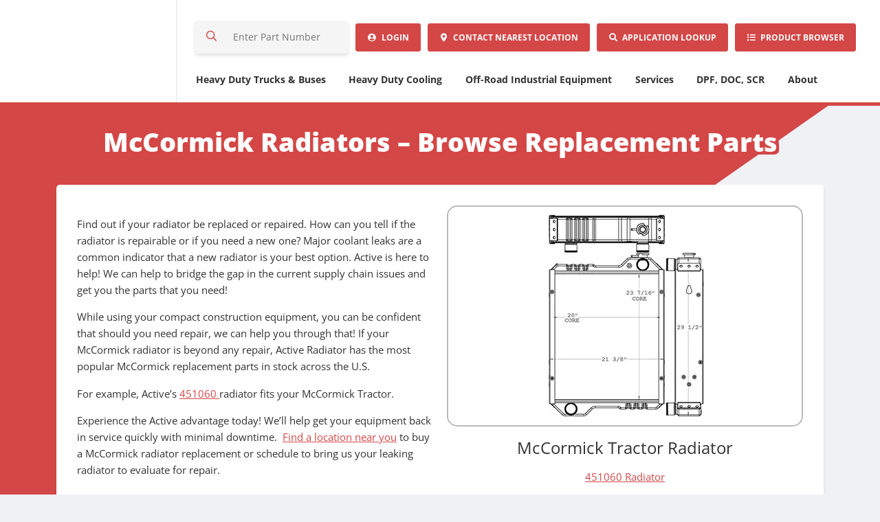

--- FILE ---
content_type: text/html; charset=UTF-8
request_url: https://www.activeradiator.com/mccormick-radiators/
body_size: 29079
content:
<!DOCTYPE html>
<html class="no-js" lang="en-US" prefix="og: https://ogp.me/ns#" itemscope itemtype="https://schema.org/WebPage">
<head><meta charset="UTF-8"><script>if(navigator.userAgent.match(/MSIE|Internet Explorer/i)||navigator.userAgent.match(/Trident\/7\..*?rv:11/i)){var href=document.location.href;if(!href.match(/[?&]nowprocket/)){if(href.indexOf("?")==-1){if(href.indexOf("#")==-1){document.location.href=href+"?nowprocket=1"}else{document.location.href=href.replace("#","?nowprocket=1#")}}else{if(href.indexOf("#")==-1){document.location.href=href+"&nowprocket=1"}else{document.location.href=href.replace("#","&nowprocket=1#")}}}}</script><script>(()=>{class RocketLazyLoadScripts{constructor(){this.v="2.0.4",this.userEvents=["keydown","keyup","mousedown","mouseup","mousemove","mouseover","mouseout","touchmove","touchstart","touchend","touchcancel","wheel","click","dblclick","input"],this.attributeEvents=["onblur","onclick","oncontextmenu","ondblclick","onfocus","onmousedown","onmouseenter","onmouseleave","onmousemove","onmouseout","onmouseover","onmouseup","onmousewheel","onscroll","onsubmit"]}async t(){this.i(),this.o(),/iP(ad|hone)/.test(navigator.userAgent)&&this.h(),this.u(),this.l(this),this.m(),this.k(this),this.p(this),this._(),await Promise.all([this.R(),this.L()]),this.lastBreath=Date.now(),this.S(this),this.P(),this.D(),this.O(),this.M(),await this.C(this.delayedScripts.normal),await this.C(this.delayedScripts.defer),await this.C(this.delayedScripts.async),await this.T(),await this.F(),await this.j(),await this.A(),window.dispatchEvent(new Event("rocket-allScriptsLoaded")),this.everythingLoaded=!0,this.lastTouchEnd&&await new Promise(t=>setTimeout(t,500-Date.now()+this.lastTouchEnd)),this.I(),this.H(),this.U(),this.W()}i(){this.CSPIssue=sessionStorage.getItem("rocketCSPIssue"),document.addEventListener("securitypolicyviolation",t=>{this.CSPIssue||"script-src-elem"!==t.violatedDirective||"data"!==t.blockedURI||(this.CSPIssue=!0,sessionStorage.setItem("rocketCSPIssue",!0))},{isRocket:!0})}o(){window.addEventListener("pageshow",t=>{this.persisted=t.persisted,this.realWindowLoadedFired=!0},{isRocket:!0}),window.addEventListener("pagehide",()=>{this.onFirstUserAction=null},{isRocket:!0})}h(){let t;function e(e){t=e}window.addEventListener("touchstart",e,{isRocket:!0}),window.addEventListener("touchend",function i(o){o.changedTouches[0]&&t.changedTouches[0]&&Math.abs(o.changedTouches[0].pageX-t.changedTouches[0].pageX)<10&&Math.abs(o.changedTouches[0].pageY-t.changedTouches[0].pageY)<10&&o.timeStamp-t.timeStamp<200&&(window.removeEventListener("touchstart",e,{isRocket:!0}),window.removeEventListener("touchend",i,{isRocket:!0}),"INPUT"===o.target.tagName&&"text"===o.target.type||(o.target.dispatchEvent(new TouchEvent("touchend",{target:o.target,bubbles:!0})),o.target.dispatchEvent(new MouseEvent("mouseover",{target:o.target,bubbles:!0})),o.target.dispatchEvent(new PointerEvent("click",{target:o.target,bubbles:!0,cancelable:!0,detail:1,clientX:o.changedTouches[0].clientX,clientY:o.changedTouches[0].clientY})),event.preventDefault()))},{isRocket:!0})}q(t){this.userActionTriggered||("mousemove"!==t.type||this.firstMousemoveIgnored?"keyup"===t.type||"mouseover"===t.type||"mouseout"===t.type||(this.userActionTriggered=!0,this.onFirstUserAction&&this.onFirstUserAction()):this.firstMousemoveIgnored=!0),"click"===t.type&&t.preventDefault(),t.stopPropagation(),t.stopImmediatePropagation(),"touchstart"===this.lastEvent&&"touchend"===t.type&&(this.lastTouchEnd=Date.now()),"click"===t.type&&(this.lastTouchEnd=0),this.lastEvent=t.type,t.composedPath&&t.composedPath()[0].getRootNode()instanceof ShadowRoot&&(t.rocketTarget=t.composedPath()[0]),this.savedUserEvents.push(t)}u(){this.savedUserEvents=[],this.userEventHandler=this.q.bind(this),this.userEvents.forEach(t=>window.addEventListener(t,this.userEventHandler,{passive:!1,isRocket:!0})),document.addEventListener("visibilitychange",this.userEventHandler,{isRocket:!0})}U(){this.userEvents.forEach(t=>window.removeEventListener(t,this.userEventHandler,{passive:!1,isRocket:!0})),document.removeEventListener("visibilitychange",this.userEventHandler,{isRocket:!0}),this.savedUserEvents.forEach(t=>{(t.rocketTarget||t.target).dispatchEvent(new window[t.constructor.name](t.type,t))})}m(){const t="return false",e=Array.from(this.attributeEvents,t=>"data-rocket-"+t),i="["+this.attributeEvents.join("],[")+"]",o="[data-rocket-"+this.attributeEvents.join("],[data-rocket-")+"]",s=(e,i,o)=>{o&&o!==t&&(e.setAttribute("data-rocket-"+i,o),e["rocket"+i]=new Function("event",o),e.setAttribute(i,t))};new MutationObserver(t=>{for(const n of t)"attributes"===n.type&&(n.attributeName.startsWith("data-rocket-")||this.everythingLoaded?n.attributeName.startsWith("data-rocket-")&&this.everythingLoaded&&this.N(n.target,n.attributeName.substring(12)):s(n.target,n.attributeName,n.target.getAttribute(n.attributeName))),"childList"===n.type&&n.addedNodes.forEach(t=>{if(t.nodeType===Node.ELEMENT_NODE)if(this.everythingLoaded)for(const i of[t,...t.querySelectorAll(o)])for(const t of i.getAttributeNames())e.includes(t)&&this.N(i,t.substring(12));else for(const e of[t,...t.querySelectorAll(i)])for(const t of e.getAttributeNames())this.attributeEvents.includes(t)&&s(e,t,e.getAttribute(t))})}).observe(document,{subtree:!0,childList:!0,attributeFilter:[...this.attributeEvents,...e]})}I(){this.attributeEvents.forEach(t=>{document.querySelectorAll("[data-rocket-"+t+"]").forEach(e=>{this.N(e,t)})})}N(t,e){const i=t.getAttribute("data-rocket-"+e);i&&(t.setAttribute(e,i),t.removeAttribute("data-rocket-"+e))}k(t){Object.defineProperty(HTMLElement.prototype,"onclick",{get(){return this.rocketonclick||null},set(e){this.rocketonclick=e,this.setAttribute(t.everythingLoaded?"onclick":"data-rocket-onclick","this.rocketonclick(event)")}})}S(t){function e(e,i){let o=e[i];e[i]=null,Object.defineProperty(e,i,{get:()=>o,set(s){t.everythingLoaded?o=s:e["rocket"+i]=o=s}})}e(document,"onreadystatechange"),e(window,"onload"),e(window,"onpageshow");try{Object.defineProperty(document,"readyState",{get:()=>t.rocketReadyState,set(e){t.rocketReadyState=e},configurable:!0}),document.readyState="loading"}catch(t){console.log("WPRocket DJE readyState conflict, bypassing")}}l(t){this.originalAddEventListener=EventTarget.prototype.addEventListener,this.originalRemoveEventListener=EventTarget.prototype.removeEventListener,this.savedEventListeners=[],EventTarget.prototype.addEventListener=function(e,i,o){o&&o.isRocket||!t.B(e,this)&&!t.userEvents.includes(e)||t.B(e,this)&&!t.userActionTriggered||e.startsWith("rocket-")||t.everythingLoaded?t.originalAddEventListener.call(this,e,i,o):(t.savedEventListeners.push({target:this,remove:!1,type:e,func:i,options:o}),"mouseenter"!==e&&"mouseleave"!==e||t.originalAddEventListener.call(this,e,t.savedUserEvents.push,o))},EventTarget.prototype.removeEventListener=function(e,i,o){o&&o.isRocket||!t.B(e,this)&&!t.userEvents.includes(e)||t.B(e,this)&&!t.userActionTriggered||e.startsWith("rocket-")||t.everythingLoaded?t.originalRemoveEventListener.call(this,e,i,o):t.savedEventListeners.push({target:this,remove:!0,type:e,func:i,options:o})}}J(t,e){this.savedEventListeners=this.savedEventListeners.filter(i=>{let o=i.type,s=i.target||window;return e!==o||t!==s||(this.B(o,s)&&(i.type="rocket-"+o),this.$(i),!1)})}H(){EventTarget.prototype.addEventListener=this.originalAddEventListener,EventTarget.prototype.removeEventListener=this.originalRemoveEventListener,this.savedEventListeners.forEach(t=>this.$(t))}$(t){t.remove?this.originalRemoveEventListener.call(t.target,t.type,t.func,t.options):this.originalAddEventListener.call(t.target,t.type,t.func,t.options)}p(t){let e;function i(e){return t.everythingLoaded?e:e.split(" ").map(t=>"load"===t||t.startsWith("load.")?"rocket-jquery-load":t).join(" ")}function o(o){function s(e){const s=o.fn[e];o.fn[e]=o.fn.init.prototype[e]=function(){return this[0]===window&&t.userActionTriggered&&("string"==typeof arguments[0]||arguments[0]instanceof String?arguments[0]=i(arguments[0]):"object"==typeof arguments[0]&&Object.keys(arguments[0]).forEach(t=>{const e=arguments[0][t];delete arguments[0][t],arguments[0][i(t)]=e})),s.apply(this,arguments),this}}if(o&&o.fn&&!t.allJQueries.includes(o)){const e={DOMContentLoaded:[],"rocket-DOMContentLoaded":[]};for(const t in e)document.addEventListener(t,()=>{e[t].forEach(t=>t())},{isRocket:!0});o.fn.ready=o.fn.init.prototype.ready=function(i){function s(){parseInt(o.fn.jquery)>2?setTimeout(()=>i.bind(document)(o)):i.bind(document)(o)}return"function"==typeof i&&(t.realDomReadyFired?!t.userActionTriggered||t.fauxDomReadyFired?s():e["rocket-DOMContentLoaded"].push(s):e.DOMContentLoaded.push(s)),o([])},s("on"),s("one"),s("off"),t.allJQueries.push(o)}e=o}t.allJQueries=[],o(window.jQuery),Object.defineProperty(window,"jQuery",{get:()=>e,set(t){o(t)}})}P(){const t=new Map;document.write=document.writeln=function(e){const i=document.currentScript,o=document.createRange(),s=i.parentElement;let n=t.get(i);void 0===n&&(n=i.nextSibling,t.set(i,n));const c=document.createDocumentFragment();o.setStart(c,0),c.appendChild(o.createContextualFragment(e)),s.insertBefore(c,n)}}async R(){return new Promise(t=>{this.userActionTriggered?t():this.onFirstUserAction=t})}async L(){return new Promise(t=>{document.addEventListener("DOMContentLoaded",()=>{this.realDomReadyFired=!0,t()},{isRocket:!0})})}async j(){return this.realWindowLoadedFired?Promise.resolve():new Promise(t=>{window.addEventListener("load",t,{isRocket:!0})})}M(){this.pendingScripts=[];this.scriptsMutationObserver=new MutationObserver(t=>{for(const e of t)e.addedNodes.forEach(t=>{"SCRIPT"!==t.tagName||t.noModule||t.isWPRocket||this.pendingScripts.push({script:t,promise:new Promise(e=>{const i=()=>{const i=this.pendingScripts.findIndex(e=>e.script===t);i>=0&&this.pendingScripts.splice(i,1),e()};t.addEventListener("load",i,{isRocket:!0}),t.addEventListener("error",i,{isRocket:!0}),setTimeout(i,1e3)})})})}),this.scriptsMutationObserver.observe(document,{childList:!0,subtree:!0})}async F(){await this.X(),this.pendingScripts.length?(await this.pendingScripts[0].promise,await this.F()):this.scriptsMutationObserver.disconnect()}D(){this.delayedScripts={normal:[],async:[],defer:[]},document.querySelectorAll("script[type$=rocketlazyloadscript]").forEach(t=>{t.hasAttribute("data-rocket-src")?t.hasAttribute("async")&&!1!==t.async?this.delayedScripts.async.push(t):t.hasAttribute("defer")&&!1!==t.defer||"module"===t.getAttribute("data-rocket-type")?this.delayedScripts.defer.push(t):this.delayedScripts.normal.push(t):this.delayedScripts.normal.push(t)})}async _(){await this.L();let t=[];document.querySelectorAll("script[type$=rocketlazyloadscript][data-rocket-src]").forEach(e=>{let i=e.getAttribute("data-rocket-src");if(i&&!i.startsWith("data:")){i.startsWith("//")&&(i=location.protocol+i);try{const o=new URL(i).origin;o!==location.origin&&t.push({src:o,crossOrigin:e.crossOrigin||"module"===e.getAttribute("data-rocket-type")})}catch(t){}}}),t=[...new Map(t.map(t=>[JSON.stringify(t),t])).values()],this.Y(t,"preconnect")}async G(t){if(await this.K(),!0!==t.noModule||!("noModule"in HTMLScriptElement.prototype))return new Promise(e=>{let i;function o(){(i||t).setAttribute("data-rocket-status","executed"),e()}try{if(navigator.userAgent.includes("Firefox/")||""===navigator.vendor||this.CSPIssue)i=document.createElement("script"),[...t.attributes].forEach(t=>{let e=t.nodeName;"type"!==e&&("data-rocket-type"===e&&(e="type"),"data-rocket-src"===e&&(e="src"),i.setAttribute(e,t.nodeValue))}),t.text&&(i.text=t.text),t.nonce&&(i.nonce=t.nonce),i.hasAttribute("src")?(i.addEventListener("load",o,{isRocket:!0}),i.addEventListener("error",()=>{i.setAttribute("data-rocket-status","failed-network"),e()},{isRocket:!0}),setTimeout(()=>{i.isConnected||e()},1)):(i.text=t.text,o()),i.isWPRocket=!0,t.parentNode.replaceChild(i,t);else{const i=t.getAttribute("data-rocket-type"),s=t.getAttribute("data-rocket-src");i?(t.type=i,t.removeAttribute("data-rocket-type")):t.removeAttribute("type"),t.addEventListener("load",o,{isRocket:!0}),t.addEventListener("error",i=>{this.CSPIssue&&i.target.src.startsWith("data:")?(console.log("WPRocket: CSP fallback activated"),t.removeAttribute("src"),this.G(t).then(e)):(t.setAttribute("data-rocket-status","failed-network"),e())},{isRocket:!0}),s?(t.fetchPriority="high",t.removeAttribute("data-rocket-src"),t.src=s):t.src="data:text/javascript;base64,"+window.btoa(unescape(encodeURIComponent(t.text)))}}catch(i){t.setAttribute("data-rocket-status","failed-transform"),e()}});t.setAttribute("data-rocket-status","skipped")}async C(t){const e=t.shift();return e?(e.isConnected&&await this.G(e),this.C(t)):Promise.resolve()}O(){this.Y([...this.delayedScripts.normal,...this.delayedScripts.defer,...this.delayedScripts.async],"preload")}Y(t,e){this.trash=this.trash||[];let i=!0;var o=document.createDocumentFragment();t.forEach(t=>{const s=t.getAttribute&&t.getAttribute("data-rocket-src")||t.src;if(s&&!s.startsWith("data:")){const n=document.createElement("link");n.href=s,n.rel=e,"preconnect"!==e&&(n.as="script",n.fetchPriority=i?"high":"low"),t.getAttribute&&"module"===t.getAttribute("data-rocket-type")&&(n.crossOrigin=!0),t.crossOrigin&&(n.crossOrigin=t.crossOrigin),t.integrity&&(n.integrity=t.integrity),t.nonce&&(n.nonce=t.nonce),o.appendChild(n),this.trash.push(n),i=!1}}),document.head.appendChild(o)}W(){this.trash.forEach(t=>t.remove())}async T(){try{document.readyState="interactive"}catch(t){}this.fauxDomReadyFired=!0;try{await this.K(),this.J(document,"readystatechange"),document.dispatchEvent(new Event("rocket-readystatechange")),await this.K(),document.rocketonreadystatechange&&document.rocketonreadystatechange(),await this.K(),this.J(document,"DOMContentLoaded"),document.dispatchEvent(new Event("rocket-DOMContentLoaded")),await this.K(),this.J(window,"DOMContentLoaded"),window.dispatchEvent(new Event("rocket-DOMContentLoaded"))}catch(t){console.error(t)}}async A(){try{document.readyState="complete"}catch(t){}try{await this.K(),this.J(document,"readystatechange"),document.dispatchEvent(new Event("rocket-readystatechange")),await this.K(),document.rocketonreadystatechange&&document.rocketonreadystatechange(),await this.K(),this.J(window,"load"),window.dispatchEvent(new Event("rocket-load")),await this.K(),window.rocketonload&&window.rocketonload(),await this.K(),this.allJQueries.forEach(t=>t(window).trigger("rocket-jquery-load")),await this.K(),this.J(window,"pageshow");const t=new Event("rocket-pageshow");t.persisted=this.persisted,window.dispatchEvent(t),await this.K(),window.rocketonpageshow&&window.rocketonpageshow({persisted:this.persisted})}catch(t){console.error(t)}}async K(){Date.now()-this.lastBreath>45&&(await this.X(),this.lastBreath=Date.now())}async X(){return document.hidden?new Promise(t=>setTimeout(t)):new Promise(t=>requestAnimationFrame(t))}B(t,e){return e===document&&"readystatechange"===t||(e===document&&"DOMContentLoaded"===t||(e===window&&"DOMContentLoaded"===t||(e===window&&"load"===t||e===window&&"pageshow"===t)))}static run(){(new RocketLazyLoadScripts).t()}}RocketLazyLoadScripts.run()})();</script>
	
	<meta name="viewport" content="width=device-width,initial-scale=1,maximum-scale=5,minimum-scale=1,user-scalable=yes,minimal-ui" />
	<meta name="facebook-domain-verification" content="o48dnc5mn1rmjcoaptmpozfsw7zelf" />
	<script type="rocketlazyloadscript">var PS_FN=[];</script>
	
	<meta name="google-site-verification" content="enWYKI2wdvDROXdCAqOLc17WRZS98PKNzia272PUeyo" />
	<meta name="ahrefs-site-verification" content="2647e342274cd4db65850b71293260e14eac3a808adaeab2507521727e6e026f">
	<meta name="msvalidate.01" content="86D495D0A7459114907F623432F38661" />

	<title itemprop="name">McCormick Radiators | Buy Local From Active Radiator</title>
<link data-rocket-preload as="style" data-wpr-hosted-gf-parameters="family=Open%20Sans%3A300%2C400%2C700%2C800&display=swap" href="https://www.activeradiator.com/wp-content/cache/fonts/1/google-fonts/css/d/c/5/c1b9bc66495e0bade0bdd16cc97c8.css" rel="preload">
<link data-wpr-hosted-gf-parameters="family=Open%20Sans%3A300%2C400%2C700%2C800&display=swap" href="https://www.activeradiator.com/wp-content/cache/fonts/1/google-fonts/css/d/c/5/c1b9bc66495e0bade0bdd16cc97c8.css" media="print" onload="this.media=&#039;all&#039;" rel="stylesheet">
<noscript data-wpr-hosted-gf-parameters=""><link rel="stylesheet" href="https://fonts.googleapis.com/css?family=Open%20Sans%3A300%2C400%2C700%2C800&#038;display=swap"></noscript>
	<link rel="pingback" href="https://www.activeradiator.com/xmlrpc.php" />
	<link rel="alternate" type="application/rss+xml" title="RSS 2.0" href="https://www.activeradiator.com/feed/" />
	<link rel="alternate" type="text/xml" title="RSS .92" href="https://www.activeradiator.com/feed/rss/" />
	<link rel="alternate" type="application/atom+xml" title="Atom 0.3" href="https://www.activeradiator.com/feed/atom/" />

	<link rel="icon" type="image/x-icon" href="https://www.activeradiator.com/favicon.ico" />
	<link rel="icon" type="image/png" sizes="192x192" href="https://www.activeradiator.com/_c/wp-content/themes/ar/assets/icon-192x192.png" />
	<link rel="icon" type="image/png" sizes="512x512" href="https://www.activeradiator.com/_c/wp-content/themes/ar/assets/icon-512x512.png" />
	<link rel="apple-touch-icon" type="image/png" href="https://www.activeradiator.com/_c/wp-content/themes/ar/assets/icon-512x512.png" />

	<link rel="stylesheet" href="https://www.activeradiator.com/wp-content/cache/background-css/1/www.activeradiator.com/wp-content/themes/ar/assets/css/style-template.min.css?v=3.0.1&wpr_t=1766394318" /><link data-minify="1" rel="stylesheet" href="https://www.activeradiator.com/wp-content/cache/min/1/wp-content/themes/ar/core-addons/fonts/fa/master.css?ver=1766410950" />	<noscript id="deferred-styles"><link rel="stylesheet" media="print" href="https://www.activeradiator.com/wp-content/themes/ar/assets/css/style-print.min.css?v=3.0.1" /></noscript>

        <script type="rocketlazyloadscript" id="cg-consent-stub">
        window.dataLayer = window.dataLayer || [];
        window.gtag = window.gtag || function(){ dataLayer.push(arguments); };
        gtag('consent', 'default', {
            'analytics_storage': 'denied',
            'ad_storage': 'denied',
            'ad_user_data': 'denied',
            'ad_personalization': 'denied'
        });
        </script>
    <!-- Google tag (gtag.js) consent mode dataLayer added by Site Kit -->
<script type="rocketlazyloadscript" data-rocket-type="text/javascript" id="google_gtagjs-js-consent-mode-data-layer">
/* <![CDATA[ */
window.dataLayer = window.dataLayer || [];function gtag(){dataLayer.push(arguments);}
gtag('consent', 'default', {"ad_personalization":"denied","ad_storage":"denied","ad_user_data":"denied","analytics_storage":"denied","functionality_storage":"denied","security_storage":"denied","personalization_storage":"denied","region":["AT","BE","BG","CH","CY","CZ","DE","DK","EE","ES","FI","FR","GB","GR","HR","HU","IE","IS","IT","LI","LT","LU","LV","MT","NL","NO","PL","PT","RO","SE","SI","SK"],"wait_for_update":500});
window._googlesitekitConsentCategoryMap = {"statistics":["analytics_storage"],"marketing":["ad_storage","ad_user_data","ad_personalization"],"functional":["functionality_storage","security_storage"],"preferences":["personalization_storage"]};
window._googlesitekitConsents = {"ad_personalization":"denied","ad_storage":"denied","ad_user_data":"denied","analytics_storage":"denied","functionality_storage":"denied","security_storage":"denied","personalization_storage":"denied","region":["AT","BE","BG","CH","CY","CZ","DE","DK","EE","ES","FI","FR","GB","GR","HR","HU","IE","IS","IT","LI","LT","LU","LV","MT","NL","NO","PL","PT","RO","SE","SI","SK"],"wait_for_update":500};
/* ]]> */
</script>
<!-- End Google tag (gtag.js) consent mode dataLayer added by Site Kit -->

<!-- Search Engine Optimization by Rank Math PRO - https://rankmath.com/ -->
<meta name="description" itemprop="description" content="Looking for a McCorminck radiator? We&#039;ll help you get your McCormick equipment back in service quickly and with minimal downtime."/>
<meta name="robots" content="follow, index, max-snippet:-1, max-video-preview:-1, max-image-preview:large"/>
<link rel="canonical" itemprop="url" href="https://www.activeradiator.com/mccormick-radiators/" />
<meta property="og:locale" content="en_US" />
<meta property="og:type" content="article" />
<meta property="og:title" content="McCormick Radiators | Buy Local From Active Radiator" />
<meta property="og:description" content="Looking for a McCorminck radiator? We&#039;ll help you get your McCormick equipment back in service quickly and with minimal downtime." />
<meta property="og:url" content="https://www.activeradiator.com/mccormick-radiators/" />
<meta property="og:site_name" content="Active Radiator" />
<meta property="og:updated_time" content="2022-05-04T14:16:20-04:00" />
<meta property="og:image" content="https://activeradiator.com/wp-content/uploads/2021/08/mc451060-1.jpg" />
<meta property="og:image:secure_url" content="https://activeradiator.com/wp-content/uploads/2021/08/mc451060-1.jpg" />
<meta property="og:image:alt" content="McCormick Radiators" />
<meta property="article:published_time" content="2021-08-09T16:51:43-04:00" />
<meta property="article:modified_time" content="2022-05-04T14:16:20-04:00" />
<meta name="twitter:card" content="summary_large_image" />
<meta name="twitter:title" content="McCormick Radiators | Buy Local From Active Radiator" />
<meta name="twitter:description" content="Looking for a McCorminck radiator? We&#039;ll help you get your McCormick equipment back in service quickly and with minimal downtime." />
<meta name="twitter:image" content="https://activeradiator.com/wp-content/uploads/2021/08/mc451060-1.jpg" />
<meta name="twitter:label1" content="Time to read" />
<meta name="twitter:data1" content="Less than a minute" />
<script type="application/ld+json" class="rank-math-schema-pro">{"@context":"https://schema.org","@graph":[{"@type":"Place","@id":"https://www.activeradiator.com/#place","geo":{"@type":"GeoCoordinates","latitude":"39.99753739698247","longitude":" -75.09957350065089"},"hasMap":"https://www.google.com/maps/search/?api=1&amp;query=39.99753739698247, -75.09957350065089"},{"@type":["AutomotiveBusiness","Organization"],"@id":"https://www.activeradiator.com/#organization","name":"Active Radiator","url":"https://www.activeradiator.com","email":"sales@activeradiator.com","logo":{"@type":"ImageObject","@id":"https://www.activeradiator.com/#logo","url":"https://www.activeradiator.com/wp-content/uploads/2021/02/active-logo.png","contentUrl":"https://www.activeradiator.com/wp-content/uploads/2021/02/active-logo.png","caption":"Active Radiator","inLanguage":"en-US","width":"340","height":"100"},"openingHours":["Monday,Tuesday,Wednesday,Thursday,Friday,Saturday,Sunday 09:00-17:00"],"description":"Active Radiator\u2019s manufacturing capabilities include supplying cooling components for backordered, discontinued, or obsolete parts across multiple industries.\n\nIn addition to manufacturing and one-off production, Active has 12 stocking distribution centers across the U.S. equipped with cleaning and repair service teams giving customers options to keep their equipment running with minimal downtime.","location":{"@id":"https://www.activeradiator.com/#place"},"image":{"@id":"https://www.activeradiator.com/#logo"}},{"@type":"WebSite","@id":"https://www.activeradiator.com/#website","url":"https://www.activeradiator.com","name":"Active Radiator","alternateName":"Heavy Duty Cooling Products","publisher":{"@id":"https://www.activeradiator.com/#organization"},"inLanguage":"en-US"},{"@type":"ImageObject","@id":"https://activeradiator.com/wp-content/uploads/2021/08/mc451060-1.jpg","url":"https://activeradiator.com/wp-content/uploads/2021/08/mc451060-1.jpg","width":"200","height":"200","inLanguage":"en-US"},{"@type":"WebPage","@id":"https://www.activeradiator.com/mccormick-radiators/#webpage","url":"https://www.activeradiator.com/mccormick-radiators/","name":"McCormick Radiators | Buy Local From Active Radiator","datePublished":"2021-08-09T16:51:43-04:00","dateModified":"2022-05-04T14:16:20-04:00","isPartOf":{"@id":"https://www.activeradiator.com/#website"},"primaryImageOfPage":{"@id":"https://activeradiator.com/wp-content/uploads/2021/08/mc451060-1.jpg"},"inLanguage":"en-US"},{"@type":"Person","@id":"https://www.activeradiator.com/mccormick-radiators/#author","name":"Tamesha Ledford","image":{"@type":"ImageObject","@id":"https://secure.gravatar.com/avatar/2adc3e058b5543fd0022caab0765d6c648e943eb3df8a79b6ef7ad77036293fa?s=96&amp;d=mm&amp;r=g","url":"https://secure.gravatar.com/avatar/2adc3e058b5543fd0022caab0765d6c648e943eb3df8a79b6ef7ad77036293fa?s=96&amp;d=mm&amp;r=g","caption":"Tamesha Ledford","inLanguage":"en-US"},"sameAs":["https://activeradiator.com"],"worksFor":{"@id":"https://www.activeradiator.com/#organization"}},{"@type":"Article","headline":"McCormick Radiators | Buy Local From Active Radiator","keywords":"McCormick Radiators","datePublished":"2021-08-09T16:51:43-04:00","dateModified":"2022-05-04T14:16:20-04:00","author":{"@id":"https://www.activeradiator.com/mccormick-radiators/#author","name":"Tamesha Ledford"},"publisher":{"@id":"https://www.activeradiator.com/#organization"},"description":"Looking for a McCorminck radiator? We&#039;ll help you get your McCormick equipment back in service quickly and with minimal downtime.","name":"McCormick Radiators | Buy Local From Active Radiator","@id":"https://www.activeradiator.com/mccormick-radiators/#richSnippet","isPartOf":{"@id":"https://www.activeradiator.com/mccormick-radiators/#webpage"},"image":{"@id":"https://activeradiator.com/wp-content/uploads/2021/08/mc451060-1.jpg"},"inLanguage":"en-US","mainEntityOfPage":{"@id":"https://www.activeradiator.com/mccormick-radiators/#webpage"}}]}</script>
<!-- /Rank Math WordPress SEO plugin -->

<link rel='dns-prefetch' href='//cdnjs.cloudflare.com' />
<link rel='dns-prefetch' href='//www.googletagmanager.com' />
<link href='https://fonts.gstatic.com' crossorigin rel='preconnect' />
<link rel="alternate" title="oEmbed (JSON)" type="application/json+oembed" href="https://www.activeradiator.com/wp-json/oembed/1.0/embed?url=https%3A%2F%2Fwww.activeradiator.com%2Fmccormick-radiators%2F" />
<link rel="alternate" title="oEmbed (XML)" type="text/xml+oembed" href="https://www.activeradiator.com/wp-json/oembed/1.0/embed?url=https%3A%2F%2Fwww.activeradiator.com%2Fmccormick-radiators%2F&#038;format=xml" />
<style id='wp-img-auto-sizes-contain-inline-css' type='text/css'>
img:is([sizes=auto i],[sizes^="auto," i]){contain-intrinsic-size:3000px 1500px}
/*# sourceURL=wp-img-auto-sizes-contain-inline-css */
</style>
<link rel='stylesheet' id='wp-block-library-css' href='https://www.activeradiator.com/wp-includes/css/dist/block-library/style.min.css?ver=6.9' type='text/css' media='all' />
<style id='classic-theme-styles-inline-css' type='text/css'>
/*! This file is auto-generated */
.wp-block-button__link{color:#fff;background-color:#32373c;border-radius:9999px;box-shadow:none;text-decoration:none;padding:calc(.667em + 2px) calc(1.333em + 2px);font-size:1.125em}.wp-block-file__button{background:#32373c;color:#fff;text-decoration:none}
/*# sourceURL=/wp-includes/css/classic-themes.min.css */
</style>
<style id='global-styles-inline-css' type='text/css'>
:root{--wp--preset--aspect-ratio--square: 1;--wp--preset--aspect-ratio--4-3: 4/3;--wp--preset--aspect-ratio--3-4: 3/4;--wp--preset--aspect-ratio--3-2: 3/2;--wp--preset--aspect-ratio--2-3: 2/3;--wp--preset--aspect-ratio--16-9: 16/9;--wp--preset--aspect-ratio--9-16: 9/16;--wp--preset--color--black: #000000;--wp--preset--color--cyan-bluish-gray: #abb8c3;--wp--preset--color--white: #ffffff;--wp--preset--color--pale-pink: #f78da7;--wp--preset--color--vivid-red: #cf2e2e;--wp--preset--color--luminous-vivid-orange: #ff6900;--wp--preset--color--luminous-vivid-amber: #fcb900;--wp--preset--color--light-green-cyan: #7bdcb5;--wp--preset--color--vivid-green-cyan: #00d084;--wp--preset--color--pale-cyan-blue: #8ed1fc;--wp--preset--color--vivid-cyan-blue: #0693e3;--wp--preset--color--vivid-purple: #9b51e0;--wp--preset--gradient--vivid-cyan-blue-to-vivid-purple: linear-gradient(135deg,rgb(6,147,227) 0%,rgb(155,81,224) 100%);--wp--preset--gradient--light-green-cyan-to-vivid-green-cyan: linear-gradient(135deg,rgb(122,220,180) 0%,rgb(0,208,130) 100%);--wp--preset--gradient--luminous-vivid-amber-to-luminous-vivid-orange: linear-gradient(135deg,rgb(252,185,0) 0%,rgb(255,105,0) 100%);--wp--preset--gradient--luminous-vivid-orange-to-vivid-red: linear-gradient(135deg,rgb(255,105,0) 0%,rgb(207,46,46) 100%);--wp--preset--gradient--very-light-gray-to-cyan-bluish-gray: linear-gradient(135deg,rgb(238,238,238) 0%,rgb(169,184,195) 100%);--wp--preset--gradient--cool-to-warm-spectrum: linear-gradient(135deg,rgb(74,234,220) 0%,rgb(151,120,209) 20%,rgb(207,42,186) 40%,rgb(238,44,130) 60%,rgb(251,105,98) 80%,rgb(254,248,76) 100%);--wp--preset--gradient--blush-light-purple: linear-gradient(135deg,rgb(255,206,236) 0%,rgb(152,150,240) 100%);--wp--preset--gradient--blush-bordeaux: linear-gradient(135deg,rgb(254,205,165) 0%,rgb(254,45,45) 50%,rgb(107,0,62) 100%);--wp--preset--gradient--luminous-dusk: linear-gradient(135deg,rgb(255,203,112) 0%,rgb(199,81,192) 50%,rgb(65,88,208) 100%);--wp--preset--gradient--pale-ocean: linear-gradient(135deg,rgb(255,245,203) 0%,rgb(182,227,212) 50%,rgb(51,167,181) 100%);--wp--preset--gradient--electric-grass: linear-gradient(135deg,rgb(202,248,128) 0%,rgb(113,206,126) 100%);--wp--preset--gradient--midnight: linear-gradient(135deg,rgb(2,3,129) 0%,rgb(40,116,252) 100%);--wp--preset--font-size--small: 13px;--wp--preset--font-size--medium: 20px;--wp--preset--font-size--large: 36px;--wp--preset--font-size--x-large: 42px;--wp--preset--font-family--inter: "Inter", sans-serif;--wp--preset--font-family--cardo: Cardo;--wp--preset--spacing--20: 0.44rem;--wp--preset--spacing--30: 0.67rem;--wp--preset--spacing--40: 1rem;--wp--preset--spacing--50: 1.5rem;--wp--preset--spacing--60: 2.25rem;--wp--preset--spacing--70: 3.38rem;--wp--preset--spacing--80: 5.06rem;--wp--preset--shadow--natural: 6px 6px 9px rgba(0, 0, 0, 0.2);--wp--preset--shadow--deep: 12px 12px 50px rgba(0, 0, 0, 0.4);--wp--preset--shadow--sharp: 6px 6px 0px rgba(0, 0, 0, 0.2);--wp--preset--shadow--outlined: 6px 6px 0px -3px rgb(255, 255, 255), 6px 6px rgb(0, 0, 0);--wp--preset--shadow--crisp: 6px 6px 0px rgb(0, 0, 0);}:where(.is-layout-flex){gap: 0.5em;}:where(.is-layout-grid){gap: 0.5em;}body .is-layout-flex{display: flex;}.is-layout-flex{flex-wrap: wrap;align-items: center;}.is-layout-flex > :is(*, div){margin: 0;}body .is-layout-grid{display: grid;}.is-layout-grid > :is(*, div){margin: 0;}:where(.wp-block-columns.is-layout-flex){gap: 2em;}:where(.wp-block-columns.is-layout-grid){gap: 2em;}:where(.wp-block-post-template.is-layout-flex){gap: 1.25em;}:where(.wp-block-post-template.is-layout-grid){gap: 1.25em;}.has-black-color{color: var(--wp--preset--color--black) !important;}.has-cyan-bluish-gray-color{color: var(--wp--preset--color--cyan-bluish-gray) !important;}.has-white-color{color: var(--wp--preset--color--white) !important;}.has-pale-pink-color{color: var(--wp--preset--color--pale-pink) !important;}.has-vivid-red-color{color: var(--wp--preset--color--vivid-red) !important;}.has-luminous-vivid-orange-color{color: var(--wp--preset--color--luminous-vivid-orange) !important;}.has-luminous-vivid-amber-color{color: var(--wp--preset--color--luminous-vivid-amber) !important;}.has-light-green-cyan-color{color: var(--wp--preset--color--light-green-cyan) !important;}.has-vivid-green-cyan-color{color: var(--wp--preset--color--vivid-green-cyan) !important;}.has-pale-cyan-blue-color{color: var(--wp--preset--color--pale-cyan-blue) !important;}.has-vivid-cyan-blue-color{color: var(--wp--preset--color--vivid-cyan-blue) !important;}.has-vivid-purple-color{color: var(--wp--preset--color--vivid-purple) !important;}.has-black-background-color{background-color: var(--wp--preset--color--black) !important;}.has-cyan-bluish-gray-background-color{background-color: var(--wp--preset--color--cyan-bluish-gray) !important;}.has-white-background-color{background-color: var(--wp--preset--color--white) !important;}.has-pale-pink-background-color{background-color: var(--wp--preset--color--pale-pink) !important;}.has-vivid-red-background-color{background-color: var(--wp--preset--color--vivid-red) !important;}.has-luminous-vivid-orange-background-color{background-color: var(--wp--preset--color--luminous-vivid-orange) !important;}.has-luminous-vivid-amber-background-color{background-color: var(--wp--preset--color--luminous-vivid-amber) !important;}.has-light-green-cyan-background-color{background-color: var(--wp--preset--color--light-green-cyan) !important;}.has-vivid-green-cyan-background-color{background-color: var(--wp--preset--color--vivid-green-cyan) !important;}.has-pale-cyan-blue-background-color{background-color: var(--wp--preset--color--pale-cyan-blue) !important;}.has-vivid-cyan-blue-background-color{background-color: var(--wp--preset--color--vivid-cyan-blue) !important;}.has-vivid-purple-background-color{background-color: var(--wp--preset--color--vivid-purple) !important;}.has-black-border-color{border-color: var(--wp--preset--color--black) !important;}.has-cyan-bluish-gray-border-color{border-color: var(--wp--preset--color--cyan-bluish-gray) !important;}.has-white-border-color{border-color: var(--wp--preset--color--white) !important;}.has-pale-pink-border-color{border-color: var(--wp--preset--color--pale-pink) !important;}.has-vivid-red-border-color{border-color: var(--wp--preset--color--vivid-red) !important;}.has-luminous-vivid-orange-border-color{border-color: var(--wp--preset--color--luminous-vivid-orange) !important;}.has-luminous-vivid-amber-border-color{border-color: var(--wp--preset--color--luminous-vivid-amber) !important;}.has-light-green-cyan-border-color{border-color: var(--wp--preset--color--light-green-cyan) !important;}.has-vivid-green-cyan-border-color{border-color: var(--wp--preset--color--vivid-green-cyan) !important;}.has-pale-cyan-blue-border-color{border-color: var(--wp--preset--color--pale-cyan-blue) !important;}.has-vivid-cyan-blue-border-color{border-color: var(--wp--preset--color--vivid-cyan-blue) !important;}.has-vivid-purple-border-color{border-color: var(--wp--preset--color--vivid-purple) !important;}.has-vivid-cyan-blue-to-vivid-purple-gradient-background{background: var(--wp--preset--gradient--vivid-cyan-blue-to-vivid-purple) !important;}.has-light-green-cyan-to-vivid-green-cyan-gradient-background{background: var(--wp--preset--gradient--light-green-cyan-to-vivid-green-cyan) !important;}.has-luminous-vivid-amber-to-luminous-vivid-orange-gradient-background{background: var(--wp--preset--gradient--luminous-vivid-amber-to-luminous-vivid-orange) !important;}.has-luminous-vivid-orange-to-vivid-red-gradient-background{background: var(--wp--preset--gradient--luminous-vivid-orange-to-vivid-red) !important;}.has-very-light-gray-to-cyan-bluish-gray-gradient-background{background: var(--wp--preset--gradient--very-light-gray-to-cyan-bluish-gray) !important;}.has-cool-to-warm-spectrum-gradient-background{background: var(--wp--preset--gradient--cool-to-warm-spectrum) !important;}.has-blush-light-purple-gradient-background{background: var(--wp--preset--gradient--blush-light-purple) !important;}.has-blush-bordeaux-gradient-background{background: var(--wp--preset--gradient--blush-bordeaux) !important;}.has-luminous-dusk-gradient-background{background: var(--wp--preset--gradient--luminous-dusk) !important;}.has-pale-ocean-gradient-background{background: var(--wp--preset--gradient--pale-ocean) !important;}.has-electric-grass-gradient-background{background: var(--wp--preset--gradient--electric-grass) !important;}.has-midnight-gradient-background{background: var(--wp--preset--gradient--midnight) !important;}.has-small-font-size{font-size: var(--wp--preset--font-size--small) !important;}.has-medium-font-size{font-size: var(--wp--preset--font-size--medium) !important;}.has-large-font-size{font-size: var(--wp--preset--font-size--large) !important;}.has-x-large-font-size{font-size: var(--wp--preset--font-size--x-large) !important;}
:where(.wp-block-post-template.is-layout-flex){gap: 1.25em;}:where(.wp-block-post-template.is-layout-grid){gap: 1.25em;}
:where(.wp-block-term-template.is-layout-flex){gap: 1.25em;}:where(.wp-block-term-template.is-layout-grid){gap: 1.25em;}
:where(.wp-block-columns.is-layout-flex){gap: 2em;}:where(.wp-block-columns.is-layout-grid){gap: 2em;}
:root :where(.wp-block-pullquote){font-size: 1.5em;line-height: 1.6;}
/*# sourceURL=global-styles-inline-css */
</style>
<link data-minify="1" rel='stylesheet' id='acg-style-css' href='https://www.activeradiator.com/wp-content/cache/min/1/wp-content/plugins/consent-guard/assets/cg.css?ver=1766410950' type='text/css' media='all' />
<link data-minify="1" rel='stylesheet' id='woocommerce-layout-css' href='https://www.activeradiator.com/wp-content/cache/min/1/wp-content/plugins/woocommerce/assets/css/woocommerce-layout.css?ver=1766410950' type='text/css' media='all' />
<link data-minify="1" rel='stylesheet' id='woocommerce-smallscreen-css' href='https://www.activeradiator.com/wp-content/cache/min/1/wp-content/plugins/woocommerce/assets/css/woocommerce-smallscreen.css?ver=1766410950' type='text/css' media='only screen and (max-width: 768px)' />
<link data-minify="1" rel='stylesheet' id='woocommerce-general-css' href='https://www.activeradiator.com/wp-content/cache/background-css/1/www.activeradiator.com/wp-content/cache/min/1/wp-content/plugins/woocommerce/assets/css/woocommerce.css?ver=1766410950&wpr_t=1766394318' type='text/css' media='all' />
<style id='woocommerce-inline-inline-css' type='text/css'>
.woocommerce form .form-row .required { visibility: visible; }
/*# sourceURL=woocommerce-inline-inline-css */
</style>
<style id='active-oe-numbers-inline-css' type='text/css'>

            .ar-oe--list{margin:6px 0 0 18px}
            .ar-oe--list li{margin:2px 0}
            .ar-oe__more{color:#777}
            .ar-oe--inline{margin-top:6px;font-weight:600}
        
/*# sourceURL=active-oe-numbers-inline-css */
</style>
<script type="rocketlazyloadscript" data-minify="1" data-rocket-type="text/javascript" data-rocket-src="https://www.activeradiator.com/wp-content/cache/min/1/ajax/libs/jquery/3.4.1/jquery.min.js?ver=1765995973" id="jquery-js" data-rocket-defer defer></script>
<script type="rocketlazyloadscript" data-minify="1" data-rocket-type="text/javascript" data-rocket-src="https://www.activeradiator.com/wp-content/cache/min/1/ajax/libs/jquery-migrate/3.1.0/jquery-migrate.min.js?ver=1765995973" id="jquery_migrate-js" data-rocket-defer defer></script>
<script type="rocketlazyloadscript" data-minify="1" data-rocket-type="text/javascript" data-rocket-src="https://www.activeradiator.com/wp-content/cache/min/1/ajax/libs/gsap/3.1.0/gsap.min.js?ver=1765995973" id="gsap-js" data-rocket-defer defer></script>
<script type="rocketlazyloadscript" data-minify="1" data-rocket-type="text/javascript" data-rocket-src="https://www.activeradiator.com/wp-content/cache/min/1/ajax/libs/bowser/1.9.4/bowser.min.js?ver=1765995973" id="bowser-js" data-rocket-defer defer></script>
<script type="rocketlazyloadscript" data-minify="1" data-rocket-type="text/javascript" data-rocket-src="https://www.activeradiator.com/wp-content/cache/min/1/ajax/libs/jquery.actual/1.0.19/jquery.actual.min.js?ver=1765995973" id="jquery_actual-js" data-rocket-defer defer></script>
<script type="rocketlazyloadscript" data-minify="1" data-rocket-type="text/javascript" data-rocket-src="https://www.activeradiator.com/wp-content/cache/min/1/ajax/libs/gsap/3.1.0/ScrollToPlugin.min.js?ver=1765995973" id="gsap_scroll_to_plugin-js" data-rocket-defer defer></script>
<script type="rocketlazyloadscript" data-minify="1" data-rocket-type="text/javascript" data-rocket-src="https://www.activeradiator.com/wp-content/cache/min/1/ajax/libs/photoswipe/4.1.3/photoswipe-ui-default.min.js?ver=1765995973" id="photoswipe_ui_default-js" data-rocket-defer defer></script>
<script type="rocketlazyloadscript" data-minify="1" data-rocket-type="text/javascript" data-rocket-src="https://www.activeradiator.com/wp-content/cache/min/1/ajax/libs/ScrollMagic/2.0.7/ScrollMagic.min.js?ver=1765995973" id="scroll_magic-js" data-rocket-defer defer></script>
<script type="rocketlazyloadscript" data-minify="1" data-rocket-type="text/javascript" data-rocket-src="https://www.activeradiator.com/wp-content/cache/min/1/ajax/libs/ScrollMagic/2.0.7/plugins/animation.gsap.min.js?ver=1765995973" id="scroll_magic_gsap_animation-js" data-rocket-defer defer></script>
<script type="rocketlazyloadscript" data-rocket-type="text/javascript" data-rocket-src="https://www.activeradiator.com/wp-content/themes/ar/core-addons/libs/psAjaxForm.min.js?v=3.0.1" id="ps_ajaxform-js" data-rocket-defer defer></script>
<script type="rocketlazyloadscript" data-rocket-type="text/javascript" data-rocket-src="https://www.activeradiator.com/wp-content/themes/ar/assets/js/psUI.min.js?v=3.0.1" id="ps_ui-js" data-rocket-defer defer></script>
<script type="rocketlazyloadscript" data-rocket-type="text/javascript" data-rocket-src="https://www.activeradiator.com/wp-content/plugins/woocommerce/assets/js/jquery-blockui/jquery.blockUI.min.js?ver=2.7.0-wc.10.4.2" id="wc-jquery-blockui-js" data-wp-strategy="defer" data-rocket-defer defer></script>
<script type="text/javascript" id="wc-add-to-cart-js-extra">
/* <![CDATA[ */
var wc_add_to_cart_params = {"ajax_url":"/wp-admin/admin-ajax.php","wc_ajax_url":"/?wc-ajax=%%endpoint%%","i18n_view_cart":"View cart","cart_url":"https://www.activeradiator.com/cart/","is_cart":"","cart_redirect_after_add":"yes"};
//# sourceURL=wc-add-to-cart-js-extra
/* ]]> */
</script>
<script type="rocketlazyloadscript" data-rocket-type="text/javascript" data-rocket-src="https://www.activeradiator.com/wp-content/plugins/woocommerce/assets/js/frontend/add-to-cart.min.js?ver=10.4.2" id="wc-add-to-cart-js" defer="defer" data-wp-strategy="defer"></script>
<script type="rocketlazyloadscript" data-rocket-type="text/javascript" data-rocket-src="https://www.activeradiator.com/wp-content/plugins/woocommerce/assets/js/js-cookie/js.cookie.min.js?ver=2.1.4-wc.10.4.2" id="wc-js-cookie-js" data-wp-strategy="defer" data-rocket-defer defer></script>

<!-- Google tag (gtag.js) snippet added by Site Kit -->
<!-- Google Analytics snippet added by Site Kit -->
<!-- Google Ads snippet added by Site Kit -->
<script type="rocketlazyloadscript" data-rocket-type="text/javascript" data-rocket-src="https://www.googletagmanager.com/gtag/js?id=G-BC7GSFX9YV" id="google_gtagjs-js" async></script>
<script type="rocketlazyloadscript" data-rocket-type="text/javascript" id="google_gtagjs-js-after">
/* <![CDATA[ */
window.dataLayer = window.dataLayer || [];function gtag(){dataLayer.push(arguments);}
gtag("set","linker",{"domains":["www.activeradiator.com"]});
gtag("js", new Date());
gtag("set", "developer_id.dZTNiMT", true);
gtag("config", "G-BC7GSFX9YV", {"googlesitekit_post_type":"page"});
gtag("config", "AW-347045892");
 window._googlesitekit = window._googlesitekit || {}; window._googlesitekit.throttledEvents = []; window._googlesitekit.gtagEvent = (name, data) => { var key = JSON.stringify( { name, data } ); if ( !! window._googlesitekit.throttledEvents[ key ] ) { return; } window._googlesitekit.throttledEvents[ key ] = true; setTimeout( () => { delete window._googlesitekit.throttledEvents[ key ]; }, 5 ); gtag( "event", name, { ...data, event_source: "site-kit" } ); }; 
//# sourceURL=google_gtagjs-js-after
/* ]]> */
</script>
<link rel="https://api.w.org/" href="https://www.activeradiator.com/wp-json/" /><link rel="alternate" title="JSON" type="application/json" href="https://www.activeradiator.com/wp-json/wp/v2/pages/26049" /><link rel="EditURI" type="application/rsd+xml" title="RSD" href="https://www.activeradiator.com/xmlrpc.php?rsd" />
<link rel='shortlink' href='https://www.activeradiator.com/?p=26049' />
<meta name="generator" content="Site Kit by Google 1.168.0" />	<noscript><style>.woocommerce-product-gallery{ opacity: 1 !important; }</style></noscript>
	<meta name="generator" content="Elementor 3.33.6; features: e_font_icon_svg, additional_custom_breakpoints; settings: css_print_method-external, google_font-enabled, font_display-swap">
			<style>
				.e-con.e-parent:nth-of-type(n+4):not(.e-lazyloaded):not(.e-no-lazyload),
				.e-con.e-parent:nth-of-type(n+4):not(.e-lazyloaded):not(.e-no-lazyload) * {
					background-image: none !important;
				}
				@media screen and (max-height: 1024px) {
					.e-con.e-parent:nth-of-type(n+3):not(.e-lazyloaded):not(.e-no-lazyload),
					.e-con.e-parent:nth-of-type(n+3):not(.e-lazyloaded):not(.e-no-lazyload) * {
						background-image: none !important;
					}
				}
				@media screen and (max-height: 640px) {
					.e-con.e-parent:nth-of-type(n+2):not(.e-lazyloaded):not(.e-no-lazyload),
					.e-con.e-parent:nth-of-type(n+2):not(.e-lazyloaded):not(.e-no-lazyload) * {
						background-image: none !important;
					}
				}
			</style>
			<noscript><style>.lazyload[data-src]{display:none !important;}</style></noscript><style>.lazyload{background-image:none !important;}.lazyload:before{background-image:none !important;}</style>
<!-- Google Tag Manager snippet added by Site Kit -->
<script type="rocketlazyloadscript" data-rocket-type="text/javascript">
/* <![CDATA[ */

			( function( w, d, s, l, i ) {
				w[l] = w[l] || [];
				w[l].push( {'gtm.start': new Date().getTime(), event: 'gtm.js'} );
				var f = d.getElementsByTagName( s )[0],
					j = d.createElement( s ), dl = l != 'dataLayer' ? '&l=' + l : '';
				j.async = true;
				j.src = 'https://www.googletagmanager.com/gtm.js?id=' + i + dl;
				f.parentNode.insertBefore( j, f );
			} )( window, document, 'script', 'dataLayer', 'GTM-NHLSSR84' );
			
/* ]]> */
</script>

<!-- End Google Tag Manager snippet added by Site Kit -->
<style class='wp-fonts-local' type='text/css'>
@font-face{font-family:Inter;font-style:normal;font-weight:300 900;font-display:fallback;src:url('https://www.activeradiator.com/wp-content/plugins/woocommerce/assets/fonts/Inter-VariableFont_slnt,wght.woff2') format('woff2');font-stretch:normal;}
@font-face{font-family:Cardo;font-style:normal;font-weight:400;font-display:fallback;src:url('https://www.activeradiator.com/wp-content/plugins/woocommerce/assets/fonts/cardo_normal_400.woff2') format('woff2');}
</style>
		<style type="text/css" id="wp-custom-css">
			.home-slider {
	padding-bottom: 0;
}
img.upsell_image {
    display: block;
    width: inherit;
}
.scroll-box {
    height: 150px; /* Adjust the height as needed */
    overflow-y: scroll;
}

.scroll-box::-webkit-scrollbar {
    width: 10px;
}

.scroll-box::-webkit-scrollbar-thumb {
    background: #888;
    border-radius: 10px;
}

.scroll-box::-webkit-scrollbar-thumb:hover {
    background: #555;
}
figcaption {
  display: none !important;
}		</style>
		<noscript><style id="rocket-lazyload-nojs-css">.rll-youtube-player, [data-lazy-src]{display:none !important;}</style></noscript>
<style id="wpr-lazyload-bg-container"></style><style id="wpr-lazyload-bg-exclusion"></style>
<noscript>
<style id="wpr-lazyload-bg-nostyle">.header .logo:before{--wpr-bg-62722166-75cd-4215-88e3-49877b4914df: url('https://www.activeradiator.com/wp-content/themes/ar/assets/images/theme/active-logo.svg');}.head-banner{--wpr-bg-7d6cc09e-c728-4a35-b1e3-57645f1b63a3: url('https://www.activeradiator.com/wp-content/themes/ar/assets/images/theme/head-banner.jpg');}.pswp__preloader--active .pswp__preloader__icn{--wpr-bg-95c26d60-ed8e-48dc-857c-f8a10fde1b39: url('https://www.activeradiator.com/wp-content/themes/ar/assets/css/lib-plugins/preloader.gif');}.flexslider.related-posts ul.slides li a{--wpr-bg-c224e9e1-d6a9-44b2-8848-82736b9a252a: url('https://www.activeradiator.com/wp-content/themes/ar/assets/css/');}.woocommerce .blockUI.blockOverlay::before{--wpr-bg-e3c653fd-83b2-43d9-8515-f847619aef2e: url('https://www.activeradiator.com/wp-content/plugins/woocommerce/assets/images/icons/loader.svg');}.woocommerce .loader::before{--wpr-bg-003513a8-13a9-45c1-9bb2-abc4d292882e: url('https://www.activeradiator.com/wp-content/plugins/woocommerce/assets/images/icons/loader.svg');}#add_payment_method #payment div.payment_box .wc-credit-card-form-card-cvc.visa,#add_payment_method #payment div.payment_box .wc-credit-card-form-card-expiry.visa,#add_payment_method #payment div.payment_box .wc-credit-card-form-card-number.visa,.woocommerce-cart #payment div.payment_box .wc-credit-card-form-card-cvc.visa,.woocommerce-cart #payment div.payment_box .wc-credit-card-form-card-expiry.visa,.woocommerce-cart #payment div.payment_box .wc-credit-card-form-card-number.visa,.woocommerce-checkout #payment div.payment_box .wc-credit-card-form-card-cvc.visa,.woocommerce-checkout #payment div.payment_box .wc-credit-card-form-card-expiry.visa,.woocommerce-checkout #payment div.payment_box .wc-credit-card-form-card-number.visa{--wpr-bg-33aff612-ad39-470c-80ee-2d01b4db4208: url('https://www.activeradiator.com/wp-content/plugins/woocommerce/assets/images/icons/credit-cards/visa.svg');}#add_payment_method #payment div.payment_box .wc-credit-card-form-card-cvc.mastercard,#add_payment_method #payment div.payment_box .wc-credit-card-form-card-expiry.mastercard,#add_payment_method #payment div.payment_box .wc-credit-card-form-card-number.mastercard,.woocommerce-cart #payment div.payment_box .wc-credit-card-form-card-cvc.mastercard,.woocommerce-cart #payment div.payment_box .wc-credit-card-form-card-expiry.mastercard,.woocommerce-cart #payment div.payment_box .wc-credit-card-form-card-number.mastercard,.woocommerce-checkout #payment div.payment_box .wc-credit-card-form-card-cvc.mastercard,.woocommerce-checkout #payment div.payment_box .wc-credit-card-form-card-expiry.mastercard,.woocommerce-checkout #payment div.payment_box .wc-credit-card-form-card-number.mastercard{--wpr-bg-f2e1fd12-ed6e-4292-9c05-c8c5f3912f03: url('https://www.activeradiator.com/wp-content/plugins/woocommerce/assets/images/icons/credit-cards/mastercard.svg');}#add_payment_method #payment div.payment_box .wc-credit-card-form-card-cvc.laser,#add_payment_method #payment div.payment_box .wc-credit-card-form-card-expiry.laser,#add_payment_method #payment div.payment_box .wc-credit-card-form-card-number.laser,.woocommerce-cart #payment div.payment_box .wc-credit-card-form-card-cvc.laser,.woocommerce-cart #payment div.payment_box .wc-credit-card-form-card-expiry.laser,.woocommerce-cart #payment div.payment_box .wc-credit-card-form-card-number.laser,.woocommerce-checkout #payment div.payment_box .wc-credit-card-form-card-cvc.laser,.woocommerce-checkout #payment div.payment_box .wc-credit-card-form-card-expiry.laser,.woocommerce-checkout #payment div.payment_box .wc-credit-card-form-card-number.laser{--wpr-bg-4c1fd778-7500-4f07-a578-7c1f14a0798f: url('https://www.activeradiator.com/wp-content/plugins/woocommerce/assets/images/icons/credit-cards/laser.svg');}#add_payment_method #payment div.payment_box .wc-credit-card-form-card-cvc.dinersclub,#add_payment_method #payment div.payment_box .wc-credit-card-form-card-expiry.dinersclub,#add_payment_method #payment div.payment_box .wc-credit-card-form-card-number.dinersclub,.woocommerce-cart #payment div.payment_box .wc-credit-card-form-card-cvc.dinersclub,.woocommerce-cart #payment div.payment_box .wc-credit-card-form-card-expiry.dinersclub,.woocommerce-cart #payment div.payment_box .wc-credit-card-form-card-number.dinersclub,.woocommerce-checkout #payment div.payment_box .wc-credit-card-form-card-cvc.dinersclub,.woocommerce-checkout #payment div.payment_box .wc-credit-card-form-card-expiry.dinersclub,.woocommerce-checkout #payment div.payment_box .wc-credit-card-form-card-number.dinersclub{--wpr-bg-7deb7e2a-03b2-4732-8645-2a50c39f067b: url('https://www.activeradiator.com/wp-content/plugins/woocommerce/assets/images/icons/credit-cards/diners.svg');}#add_payment_method #payment div.payment_box .wc-credit-card-form-card-cvc.maestro,#add_payment_method #payment div.payment_box .wc-credit-card-form-card-expiry.maestro,#add_payment_method #payment div.payment_box .wc-credit-card-form-card-number.maestro,.woocommerce-cart #payment div.payment_box .wc-credit-card-form-card-cvc.maestro,.woocommerce-cart #payment div.payment_box .wc-credit-card-form-card-expiry.maestro,.woocommerce-cart #payment div.payment_box .wc-credit-card-form-card-number.maestro,.woocommerce-checkout #payment div.payment_box .wc-credit-card-form-card-cvc.maestro,.woocommerce-checkout #payment div.payment_box .wc-credit-card-form-card-expiry.maestro,.woocommerce-checkout #payment div.payment_box .wc-credit-card-form-card-number.maestro{--wpr-bg-37cc0aba-dada-4de0-bf14-b32445308ab3: url('https://www.activeradiator.com/wp-content/plugins/woocommerce/assets/images/icons/credit-cards/maestro.svg');}#add_payment_method #payment div.payment_box .wc-credit-card-form-card-cvc.jcb,#add_payment_method #payment div.payment_box .wc-credit-card-form-card-expiry.jcb,#add_payment_method #payment div.payment_box .wc-credit-card-form-card-number.jcb,.woocommerce-cart #payment div.payment_box .wc-credit-card-form-card-cvc.jcb,.woocommerce-cart #payment div.payment_box .wc-credit-card-form-card-expiry.jcb,.woocommerce-cart #payment div.payment_box .wc-credit-card-form-card-number.jcb,.woocommerce-checkout #payment div.payment_box .wc-credit-card-form-card-cvc.jcb,.woocommerce-checkout #payment div.payment_box .wc-credit-card-form-card-expiry.jcb,.woocommerce-checkout #payment div.payment_box .wc-credit-card-form-card-number.jcb{--wpr-bg-b4b8e95c-01e8-42ff-a26c-dba6ad97e2d4: url('https://www.activeradiator.com/wp-content/plugins/woocommerce/assets/images/icons/credit-cards/jcb.svg');}#add_payment_method #payment div.payment_box .wc-credit-card-form-card-cvc.amex,#add_payment_method #payment div.payment_box .wc-credit-card-form-card-expiry.amex,#add_payment_method #payment div.payment_box .wc-credit-card-form-card-number.amex,.woocommerce-cart #payment div.payment_box .wc-credit-card-form-card-cvc.amex,.woocommerce-cart #payment div.payment_box .wc-credit-card-form-card-expiry.amex,.woocommerce-cart #payment div.payment_box .wc-credit-card-form-card-number.amex,.woocommerce-checkout #payment div.payment_box .wc-credit-card-form-card-cvc.amex,.woocommerce-checkout #payment div.payment_box .wc-credit-card-form-card-expiry.amex,.woocommerce-checkout #payment div.payment_box .wc-credit-card-form-card-number.amex{--wpr-bg-879fc8f5-2d20-43ff-9575-2dc1e1bfba15: url('https://www.activeradiator.com/wp-content/plugins/woocommerce/assets/images/icons/credit-cards/amex.svg');}#add_payment_method #payment div.payment_box .wc-credit-card-form-card-cvc.discover,#add_payment_method #payment div.payment_box .wc-credit-card-form-card-expiry.discover,#add_payment_method #payment div.payment_box .wc-credit-card-form-card-number.discover,.woocommerce-cart #payment div.payment_box .wc-credit-card-form-card-cvc.discover,.woocommerce-cart #payment div.payment_box .wc-credit-card-form-card-expiry.discover,.woocommerce-cart #payment div.payment_box .wc-credit-card-form-card-number.discover,.woocommerce-checkout #payment div.payment_box .wc-credit-card-form-card-cvc.discover,.woocommerce-checkout #payment div.payment_box .wc-credit-card-form-card-expiry.discover,.woocommerce-checkout #payment div.payment_box .wc-credit-card-form-card-number.discover{--wpr-bg-2a18a795-6ab3-48d0-ae42-60b70c476853: url('https://www.activeradiator.com/wp-content/plugins/woocommerce/assets/images/icons/credit-cards/discover.svg');}</style>
</noscript>
<script type="application/javascript">const rocket_pairs = [{"selector":".header .logo","style":".header .logo:before{--wpr-bg-62722166-75cd-4215-88e3-49877b4914df: url('https:\/\/www.activeradiator.com\/wp-content\/themes\/ar\/assets\/images\/theme\/active-logo.svg');}","hash":"62722166-75cd-4215-88e3-49877b4914df","url":"https:\/\/www.activeradiator.com\/wp-content\/themes\/ar\/assets\/images\/theme\/active-logo.svg"},{"selector":".head-banner","style":".head-banner{--wpr-bg-7d6cc09e-c728-4a35-b1e3-57645f1b63a3: url('https:\/\/www.activeradiator.com\/wp-content\/themes\/ar\/assets\/images\/theme\/head-banner.jpg');}","hash":"7d6cc09e-c728-4a35-b1e3-57645f1b63a3","url":"https:\/\/www.activeradiator.com\/wp-content\/themes\/ar\/assets\/images\/theme\/head-banner.jpg"},{"selector":".pswp__preloader--active .pswp__preloader__icn","style":".pswp__preloader--active .pswp__preloader__icn{--wpr-bg-95c26d60-ed8e-48dc-857c-f8a10fde1b39: url('https:\/\/www.activeradiator.com\/wp-content\/themes\/ar\/assets\/css\/lib-plugins\/preloader.gif');}","hash":"95c26d60-ed8e-48dc-857c-f8a10fde1b39","url":"https:\/\/www.activeradiator.com\/wp-content\/themes\/ar\/assets\/css\/lib-plugins\/preloader.gif"},{"selector":".flexslider.related-posts ul.slides li a","style":".flexslider.related-posts ul.slides li a{--wpr-bg-c224e9e1-d6a9-44b2-8848-82736b9a252a: url('https:\/\/www.activeradiator.com\/wp-content\/themes\/ar\/assets\/css\/');}","hash":"c224e9e1-d6a9-44b2-8848-82736b9a252a","url":"https:\/\/www.activeradiator.com\/wp-content\/themes\/ar\/assets\/css\/"},{"selector":".woocommerce .blockUI.blockOverlay","style":".woocommerce .blockUI.blockOverlay::before{--wpr-bg-e3c653fd-83b2-43d9-8515-f847619aef2e: url('https:\/\/www.activeradiator.com\/wp-content\/plugins\/woocommerce\/assets\/images\/icons\/loader.svg');}","hash":"e3c653fd-83b2-43d9-8515-f847619aef2e","url":"https:\/\/www.activeradiator.com\/wp-content\/plugins\/woocommerce\/assets\/images\/icons\/loader.svg"},{"selector":".woocommerce .loader","style":".woocommerce .loader::before{--wpr-bg-003513a8-13a9-45c1-9bb2-abc4d292882e: url('https:\/\/www.activeradiator.com\/wp-content\/plugins\/woocommerce\/assets\/images\/icons\/loader.svg');}","hash":"003513a8-13a9-45c1-9bb2-abc4d292882e","url":"https:\/\/www.activeradiator.com\/wp-content\/plugins\/woocommerce\/assets\/images\/icons\/loader.svg"},{"selector":"#add_payment_method #payment div.payment_box .wc-credit-card-form-card-cvc.visa,#add_payment_method #payment div.payment_box .wc-credit-card-form-card-expiry.visa,#add_payment_method #payment div.payment_box .wc-credit-card-form-card-number.visa,.woocommerce-cart #payment div.payment_box .wc-credit-card-form-card-cvc.visa,.woocommerce-cart #payment div.payment_box .wc-credit-card-form-card-expiry.visa,.woocommerce-cart #payment div.payment_box .wc-credit-card-form-card-number.visa,.woocommerce-checkout #payment div.payment_box .wc-credit-card-form-card-cvc.visa,.woocommerce-checkout #payment div.payment_box .wc-credit-card-form-card-expiry.visa,.woocommerce-checkout #payment div.payment_box .wc-credit-card-form-card-number.visa","style":"#add_payment_method #payment div.payment_box .wc-credit-card-form-card-cvc.visa,#add_payment_method #payment div.payment_box .wc-credit-card-form-card-expiry.visa,#add_payment_method #payment div.payment_box .wc-credit-card-form-card-number.visa,.woocommerce-cart #payment div.payment_box .wc-credit-card-form-card-cvc.visa,.woocommerce-cart #payment div.payment_box .wc-credit-card-form-card-expiry.visa,.woocommerce-cart #payment div.payment_box .wc-credit-card-form-card-number.visa,.woocommerce-checkout #payment div.payment_box .wc-credit-card-form-card-cvc.visa,.woocommerce-checkout #payment div.payment_box .wc-credit-card-form-card-expiry.visa,.woocommerce-checkout #payment div.payment_box .wc-credit-card-form-card-number.visa{--wpr-bg-33aff612-ad39-470c-80ee-2d01b4db4208: url('https:\/\/www.activeradiator.com\/wp-content\/plugins\/woocommerce\/assets\/images\/icons\/credit-cards\/visa.svg');}","hash":"33aff612-ad39-470c-80ee-2d01b4db4208","url":"https:\/\/www.activeradiator.com\/wp-content\/plugins\/woocommerce\/assets\/images\/icons\/credit-cards\/visa.svg"},{"selector":"#add_payment_method #payment div.payment_box .wc-credit-card-form-card-cvc.mastercard,#add_payment_method #payment div.payment_box .wc-credit-card-form-card-expiry.mastercard,#add_payment_method #payment div.payment_box .wc-credit-card-form-card-number.mastercard,.woocommerce-cart #payment div.payment_box .wc-credit-card-form-card-cvc.mastercard,.woocommerce-cart #payment div.payment_box .wc-credit-card-form-card-expiry.mastercard,.woocommerce-cart #payment div.payment_box .wc-credit-card-form-card-number.mastercard,.woocommerce-checkout #payment div.payment_box .wc-credit-card-form-card-cvc.mastercard,.woocommerce-checkout #payment div.payment_box .wc-credit-card-form-card-expiry.mastercard,.woocommerce-checkout #payment div.payment_box .wc-credit-card-form-card-number.mastercard","style":"#add_payment_method #payment div.payment_box .wc-credit-card-form-card-cvc.mastercard,#add_payment_method #payment div.payment_box .wc-credit-card-form-card-expiry.mastercard,#add_payment_method #payment div.payment_box .wc-credit-card-form-card-number.mastercard,.woocommerce-cart #payment div.payment_box .wc-credit-card-form-card-cvc.mastercard,.woocommerce-cart #payment div.payment_box .wc-credit-card-form-card-expiry.mastercard,.woocommerce-cart #payment div.payment_box .wc-credit-card-form-card-number.mastercard,.woocommerce-checkout #payment div.payment_box .wc-credit-card-form-card-cvc.mastercard,.woocommerce-checkout #payment div.payment_box .wc-credit-card-form-card-expiry.mastercard,.woocommerce-checkout #payment div.payment_box .wc-credit-card-form-card-number.mastercard{--wpr-bg-f2e1fd12-ed6e-4292-9c05-c8c5f3912f03: url('https:\/\/www.activeradiator.com\/wp-content\/plugins\/woocommerce\/assets\/images\/icons\/credit-cards\/mastercard.svg');}","hash":"f2e1fd12-ed6e-4292-9c05-c8c5f3912f03","url":"https:\/\/www.activeradiator.com\/wp-content\/plugins\/woocommerce\/assets\/images\/icons\/credit-cards\/mastercard.svg"},{"selector":"#add_payment_method #payment div.payment_box .wc-credit-card-form-card-cvc.laser,#add_payment_method #payment div.payment_box .wc-credit-card-form-card-expiry.laser,#add_payment_method #payment div.payment_box .wc-credit-card-form-card-number.laser,.woocommerce-cart #payment div.payment_box .wc-credit-card-form-card-cvc.laser,.woocommerce-cart #payment div.payment_box .wc-credit-card-form-card-expiry.laser,.woocommerce-cart #payment div.payment_box .wc-credit-card-form-card-number.laser,.woocommerce-checkout #payment div.payment_box .wc-credit-card-form-card-cvc.laser,.woocommerce-checkout #payment div.payment_box .wc-credit-card-form-card-expiry.laser,.woocommerce-checkout #payment div.payment_box .wc-credit-card-form-card-number.laser","style":"#add_payment_method #payment div.payment_box .wc-credit-card-form-card-cvc.laser,#add_payment_method #payment div.payment_box .wc-credit-card-form-card-expiry.laser,#add_payment_method #payment div.payment_box .wc-credit-card-form-card-number.laser,.woocommerce-cart #payment div.payment_box .wc-credit-card-form-card-cvc.laser,.woocommerce-cart #payment div.payment_box .wc-credit-card-form-card-expiry.laser,.woocommerce-cart #payment div.payment_box .wc-credit-card-form-card-number.laser,.woocommerce-checkout #payment div.payment_box .wc-credit-card-form-card-cvc.laser,.woocommerce-checkout #payment div.payment_box .wc-credit-card-form-card-expiry.laser,.woocommerce-checkout #payment div.payment_box .wc-credit-card-form-card-number.laser{--wpr-bg-4c1fd778-7500-4f07-a578-7c1f14a0798f: url('https:\/\/www.activeradiator.com\/wp-content\/plugins\/woocommerce\/assets\/images\/icons\/credit-cards\/laser.svg');}","hash":"4c1fd778-7500-4f07-a578-7c1f14a0798f","url":"https:\/\/www.activeradiator.com\/wp-content\/plugins\/woocommerce\/assets\/images\/icons\/credit-cards\/laser.svg"},{"selector":"#add_payment_method #payment div.payment_box .wc-credit-card-form-card-cvc.dinersclub,#add_payment_method #payment div.payment_box .wc-credit-card-form-card-expiry.dinersclub,#add_payment_method #payment div.payment_box .wc-credit-card-form-card-number.dinersclub,.woocommerce-cart #payment div.payment_box .wc-credit-card-form-card-cvc.dinersclub,.woocommerce-cart #payment div.payment_box .wc-credit-card-form-card-expiry.dinersclub,.woocommerce-cart #payment div.payment_box .wc-credit-card-form-card-number.dinersclub,.woocommerce-checkout #payment div.payment_box .wc-credit-card-form-card-cvc.dinersclub,.woocommerce-checkout #payment div.payment_box .wc-credit-card-form-card-expiry.dinersclub,.woocommerce-checkout #payment div.payment_box .wc-credit-card-form-card-number.dinersclub","style":"#add_payment_method #payment div.payment_box .wc-credit-card-form-card-cvc.dinersclub,#add_payment_method #payment div.payment_box .wc-credit-card-form-card-expiry.dinersclub,#add_payment_method #payment div.payment_box .wc-credit-card-form-card-number.dinersclub,.woocommerce-cart #payment div.payment_box .wc-credit-card-form-card-cvc.dinersclub,.woocommerce-cart #payment div.payment_box .wc-credit-card-form-card-expiry.dinersclub,.woocommerce-cart #payment div.payment_box .wc-credit-card-form-card-number.dinersclub,.woocommerce-checkout #payment div.payment_box .wc-credit-card-form-card-cvc.dinersclub,.woocommerce-checkout #payment div.payment_box .wc-credit-card-form-card-expiry.dinersclub,.woocommerce-checkout #payment div.payment_box .wc-credit-card-form-card-number.dinersclub{--wpr-bg-7deb7e2a-03b2-4732-8645-2a50c39f067b: url('https:\/\/www.activeradiator.com\/wp-content\/plugins\/woocommerce\/assets\/images\/icons\/credit-cards\/diners.svg');}","hash":"7deb7e2a-03b2-4732-8645-2a50c39f067b","url":"https:\/\/www.activeradiator.com\/wp-content\/plugins\/woocommerce\/assets\/images\/icons\/credit-cards\/diners.svg"},{"selector":"#add_payment_method #payment div.payment_box .wc-credit-card-form-card-cvc.maestro,#add_payment_method #payment div.payment_box .wc-credit-card-form-card-expiry.maestro,#add_payment_method #payment div.payment_box .wc-credit-card-form-card-number.maestro,.woocommerce-cart #payment div.payment_box .wc-credit-card-form-card-cvc.maestro,.woocommerce-cart #payment div.payment_box .wc-credit-card-form-card-expiry.maestro,.woocommerce-cart #payment div.payment_box .wc-credit-card-form-card-number.maestro,.woocommerce-checkout #payment div.payment_box .wc-credit-card-form-card-cvc.maestro,.woocommerce-checkout #payment div.payment_box .wc-credit-card-form-card-expiry.maestro,.woocommerce-checkout #payment div.payment_box .wc-credit-card-form-card-number.maestro","style":"#add_payment_method #payment div.payment_box .wc-credit-card-form-card-cvc.maestro,#add_payment_method #payment div.payment_box .wc-credit-card-form-card-expiry.maestro,#add_payment_method #payment div.payment_box .wc-credit-card-form-card-number.maestro,.woocommerce-cart #payment div.payment_box .wc-credit-card-form-card-cvc.maestro,.woocommerce-cart #payment div.payment_box .wc-credit-card-form-card-expiry.maestro,.woocommerce-cart #payment div.payment_box .wc-credit-card-form-card-number.maestro,.woocommerce-checkout #payment div.payment_box .wc-credit-card-form-card-cvc.maestro,.woocommerce-checkout #payment div.payment_box .wc-credit-card-form-card-expiry.maestro,.woocommerce-checkout #payment div.payment_box .wc-credit-card-form-card-number.maestro{--wpr-bg-37cc0aba-dada-4de0-bf14-b32445308ab3: url('https:\/\/www.activeradiator.com\/wp-content\/plugins\/woocommerce\/assets\/images\/icons\/credit-cards\/maestro.svg');}","hash":"37cc0aba-dada-4de0-bf14-b32445308ab3","url":"https:\/\/www.activeradiator.com\/wp-content\/plugins\/woocommerce\/assets\/images\/icons\/credit-cards\/maestro.svg"},{"selector":"#add_payment_method #payment div.payment_box .wc-credit-card-form-card-cvc.jcb,#add_payment_method #payment div.payment_box .wc-credit-card-form-card-expiry.jcb,#add_payment_method #payment div.payment_box .wc-credit-card-form-card-number.jcb,.woocommerce-cart #payment div.payment_box .wc-credit-card-form-card-cvc.jcb,.woocommerce-cart #payment div.payment_box .wc-credit-card-form-card-expiry.jcb,.woocommerce-cart #payment div.payment_box .wc-credit-card-form-card-number.jcb,.woocommerce-checkout #payment div.payment_box .wc-credit-card-form-card-cvc.jcb,.woocommerce-checkout #payment div.payment_box .wc-credit-card-form-card-expiry.jcb,.woocommerce-checkout #payment div.payment_box .wc-credit-card-form-card-number.jcb","style":"#add_payment_method #payment div.payment_box .wc-credit-card-form-card-cvc.jcb,#add_payment_method #payment div.payment_box .wc-credit-card-form-card-expiry.jcb,#add_payment_method #payment div.payment_box .wc-credit-card-form-card-number.jcb,.woocommerce-cart #payment div.payment_box .wc-credit-card-form-card-cvc.jcb,.woocommerce-cart #payment div.payment_box .wc-credit-card-form-card-expiry.jcb,.woocommerce-cart #payment div.payment_box .wc-credit-card-form-card-number.jcb,.woocommerce-checkout #payment div.payment_box .wc-credit-card-form-card-cvc.jcb,.woocommerce-checkout #payment div.payment_box .wc-credit-card-form-card-expiry.jcb,.woocommerce-checkout #payment div.payment_box .wc-credit-card-form-card-number.jcb{--wpr-bg-b4b8e95c-01e8-42ff-a26c-dba6ad97e2d4: url('https:\/\/www.activeradiator.com\/wp-content\/plugins\/woocommerce\/assets\/images\/icons\/credit-cards\/jcb.svg');}","hash":"b4b8e95c-01e8-42ff-a26c-dba6ad97e2d4","url":"https:\/\/www.activeradiator.com\/wp-content\/plugins\/woocommerce\/assets\/images\/icons\/credit-cards\/jcb.svg"},{"selector":"#add_payment_method #payment div.payment_box .wc-credit-card-form-card-cvc.amex,#add_payment_method #payment div.payment_box .wc-credit-card-form-card-expiry.amex,#add_payment_method #payment div.payment_box .wc-credit-card-form-card-number.amex,.woocommerce-cart #payment div.payment_box .wc-credit-card-form-card-cvc.amex,.woocommerce-cart #payment div.payment_box .wc-credit-card-form-card-expiry.amex,.woocommerce-cart #payment div.payment_box .wc-credit-card-form-card-number.amex,.woocommerce-checkout #payment div.payment_box .wc-credit-card-form-card-cvc.amex,.woocommerce-checkout #payment div.payment_box .wc-credit-card-form-card-expiry.amex,.woocommerce-checkout #payment div.payment_box .wc-credit-card-form-card-number.amex","style":"#add_payment_method #payment div.payment_box .wc-credit-card-form-card-cvc.amex,#add_payment_method #payment div.payment_box .wc-credit-card-form-card-expiry.amex,#add_payment_method #payment div.payment_box .wc-credit-card-form-card-number.amex,.woocommerce-cart #payment div.payment_box .wc-credit-card-form-card-cvc.amex,.woocommerce-cart #payment div.payment_box .wc-credit-card-form-card-expiry.amex,.woocommerce-cart #payment div.payment_box .wc-credit-card-form-card-number.amex,.woocommerce-checkout #payment div.payment_box .wc-credit-card-form-card-cvc.amex,.woocommerce-checkout #payment div.payment_box .wc-credit-card-form-card-expiry.amex,.woocommerce-checkout #payment div.payment_box .wc-credit-card-form-card-number.amex{--wpr-bg-879fc8f5-2d20-43ff-9575-2dc1e1bfba15: url('https:\/\/www.activeradiator.com\/wp-content\/plugins\/woocommerce\/assets\/images\/icons\/credit-cards\/amex.svg');}","hash":"879fc8f5-2d20-43ff-9575-2dc1e1bfba15","url":"https:\/\/www.activeradiator.com\/wp-content\/plugins\/woocommerce\/assets\/images\/icons\/credit-cards\/amex.svg"},{"selector":"#add_payment_method #payment div.payment_box .wc-credit-card-form-card-cvc.discover,#add_payment_method #payment div.payment_box .wc-credit-card-form-card-expiry.discover,#add_payment_method #payment div.payment_box .wc-credit-card-form-card-number.discover,.woocommerce-cart #payment div.payment_box .wc-credit-card-form-card-cvc.discover,.woocommerce-cart #payment div.payment_box .wc-credit-card-form-card-expiry.discover,.woocommerce-cart #payment div.payment_box .wc-credit-card-form-card-number.discover,.woocommerce-checkout #payment div.payment_box .wc-credit-card-form-card-cvc.discover,.woocommerce-checkout #payment div.payment_box .wc-credit-card-form-card-expiry.discover,.woocommerce-checkout #payment div.payment_box .wc-credit-card-form-card-number.discover","style":"#add_payment_method #payment div.payment_box .wc-credit-card-form-card-cvc.discover,#add_payment_method #payment div.payment_box .wc-credit-card-form-card-expiry.discover,#add_payment_method #payment div.payment_box .wc-credit-card-form-card-number.discover,.woocommerce-cart #payment div.payment_box .wc-credit-card-form-card-cvc.discover,.woocommerce-cart #payment div.payment_box .wc-credit-card-form-card-expiry.discover,.woocommerce-cart #payment div.payment_box .wc-credit-card-form-card-number.discover,.woocommerce-checkout #payment div.payment_box .wc-credit-card-form-card-cvc.discover,.woocommerce-checkout #payment div.payment_box .wc-credit-card-form-card-expiry.discover,.woocommerce-checkout #payment div.payment_box .wc-credit-card-form-card-number.discover{--wpr-bg-2a18a795-6ab3-48d0-ae42-60b70c476853: url('https:\/\/www.activeradiator.com\/wp-content\/plugins\/woocommerce\/assets\/images\/icons\/credit-cards\/discover.svg');}","hash":"2a18a795-6ab3-48d0-ae42-60b70c476853","url":"https:\/\/www.activeradiator.com\/wp-content\/plugins\/woocommerce\/assets\/images\/icons\/credit-cards\/discover.svg"}]; const rocket_excluded_pairs = [];</script><meta name="generator" content="WP Rocket 3.20.2" data-wpr-features="wpr_lazyload_css_bg_img wpr_delay_js wpr_defer_js wpr_minify_js wpr_lazyload_images wpr_lazyload_iframes wpr_cache_webp wpr_minify_css wpr_host_fonts_locally wpr_desktop" /></head>


<body class="wp-singular page-template page-template-templates page-template-AR-find-your-part-meta page-template-templatesAR-find-your-part-meta-php page page-id-26049 wp-custom-logo wp-theme-ar theme-ar woocommerce-no-js elementor-default elementor-kit-32897" data-ps-template-url="https://www.activeradiator.com/wp-content/themes/ar" data-ps-base-url="https://www.activeradiator.com">	

	<a href="#page-content" class="skip-to-main-content">Skip to Main Content</a>
<div data-rocket-location-hash="c617c2273e4f93185599e50a91b6b5f4" id="page-wrap" class="page-wrap">
<nav id="mobile-tab-menu" class="mobile-tab-menu"><ul><li><a href="https://www.activeradiator.com/"><i aria-hidden="true" class="fa fal fa-home"></i>Home</a></li><li><a href="https://www.activeradiator.com/about/"><i aria-hidden="true" class="fa fal fa-info-circle"></i>About</a></li><li><a href="https://www.activeradiator.com/services/"><i aria-hidden="true" class="fa fal fa-clipboard-list-check"></i>Services</a></li><li><a href="https://www.activeradiator.com/find-your-part/"><i aria-hidden="true" class="fa fal fa-search-plus"></i>Find Part</a></li><li><a href="https://www.activeradiator.com/contact/"><i aria-hidden="true" class="fa fal fa-comments-alt"></i>Contact</a></li><li class="show-m-nav"><a href="#"><i aria-hidden="true" class="fa fas fa-bars"></i>Nav</a></li></ul></nav>	
	<!--
	<div style="background-color: white; margin: 0 auto; width: 920px;">
		<p style="font-size: 1em; font-weight: bold; font-color: white;">
			We are experiencing phone issues nation wide.<br> 
		</p>
	</div>
	<div style="background-color: white; margin: 0 auto; width: 920px;">
    <p style="padding: 5px; font-size: 1em; font-weight: bold; color: black;">
        If you need to reach customer service, please 
        <a href="https://www.activeradiator.com/employees/" style="color: blue; text-decoration: underline;">CLICK HERE</a> 
        to view employee email listings
    </p>
</div>-->

	<header data-rocket-location-hash="7817eddd3f244755bfa46ea97a900b70" id="header" class="header"><div data-rocket-location-hash="40f22408a88335a0945fffe944caafc3" class="container">

		<div class="flex-cols">  
			<div class="col-20 alpha"><a href="https://www.activeradiator.com" class="logo">Active Radiator</a></div>
			<div class="col-80"><div class="header-top"><form action="https://www.activeradiator.com/product-search-results/" method="get" class="module search-action" itemprop="potentialAction" itemscope itemtype="https://schema.org/SearchAction"><meta class="target" itemprop="target" content="https://www.activeradiator.com/product-search-results/?search-oem={search-oem}" /><label><strong>Search Here</strong><input class="query-input" itemprop="query-input" type="search" name="search-oem" placeholder="Enter Part Number" value="" required /></label><button type="submit">Search</button></form><div class="header-top-section"><a class="button button-primary" style="text-transform:uppercase;" href="https://www.activeradiator.com/my-account/"><i aria-hidden="true" class="fa fas fa-fw fa-user-circle"></i>&nbsp; Login</a><a class="button button-primary" style="text-transform:uppercase;" href="https://www.activeradiator.com/contact/"><i aria-hidden="true" class="fa fas fa-fw fa-map-marker-alt"></i>&nbsp; Contact <span class="restrict-display restrict-display-li restrict-display-mi">Nearest Location</span></a><a class="button button-primary" style="text-transform:uppercase;" href="https://www.activeradiator.com/product-search/"><i aria-hidden="true" class="fa fas fa-fw fa-search"></i>&nbsp; Application Lookup</a><a class="button button-primary" style="text-transform:uppercase;" href="https://www.activeradiator.com/find-your-part/"><i aria-hidden="true" class="fa fas fa-fw fa-list"></i>&nbsp; Product Browser</a></div></div><div class="header-bottom"><nav id="nav" class="nav"><div class="menu-main-menu-container"><ul id="menu-main-menu" class="nav-menu"><li id="menu-item-146" class="menu-item menu-item-type-post_type menu-item-object-page menu-item-146"><a href="https://www.activeradiator.com/heavy-duty-trucks-buses/">Heavy Duty Trucks &#038; Buses</a></li>
<li id="menu-item-147" class="menu-item menu-item-type-post_type menu-item-object-page menu-item-has-children menu-item-147"><a href="https://www.activeradiator.com/heavy-duty-cooling/">Heavy Duty Cooling</a>
<ul class="sub-menu">
	<li id="menu-item-24182" class="menu-item menu-item-type-post_type menu-item-object-page menu-item-24182"><a href="https://www.activeradiator.com/copper-and-brass-core-lookup/">Copper and Brass Core Lookup</a></li>
	<li id="menu-item-228" class="menu-item menu-item-type-post_type menu-item-object-page menu-item-228"><a href="https://www.activeradiator.com/heavy-duty-cooling/radiators/">Radiators</a></li>
	<li id="menu-item-223" class="menu-item menu-item-type-post_type menu-item-object-page menu-item-223"><a href="https://www.activeradiator.com/heavy-duty-cooling/charge-air-coolers/">Charge Air Coolers</a></li>
	<li id="menu-item-224" class="menu-item menu-item-type-post_type menu-item-object-page menu-item-224"><a href="https://www.activeradiator.com/heavy-duty-cooling/condensers/">Condensers</a></li>
</ul>
</li>
<li id="menu-item-148" class="menu-item menu-item-type-post_type menu-item-object-page menu-item-has-children menu-item-148"><a href="https://www.activeradiator.com/off-road-industrial-equipment/">Off-Road Industrial Equipment</a>
<ul class="sub-menu">
	<li id="menu-item-24166" class="menu-item menu-item-type-post_type menu-item-object-page menu-item-24166"><a href="https://www.activeradiator.com/off-road-industrial-equipment/radiators/">Radiators</a></li>
	<li id="menu-item-24172" class="menu-item menu-item-type-post_type menu-item-object-page menu-item-24172"><a href="https://www.activeradiator.com/off-road-industrial-equipment/charge-air-coolers/">Charge Air Coolers</a></li>
	<li id="menu-item-227" class="menu-item menu-item-type-post_type menu-item-object-page menu-item-227"><a href="https://www.activeradiator.com/off-road-industrial-equipment/oil-coolers/">Oil Coolers</a></li>
	<li id="menu-item-225" class="menu-item menu-item-type-post_type menu-item-object-page menu-item-225"><a href="https://www.activeradiator.com/off-road-industrial-equipment/copper-and-brass-cores/">Copper and Brass Cores</a></li>
	<li id="menu-item-222" class="menu-item menu-item-type-post_type menu-item-object-page menu-item-222"><a href="https://www.activeradiator.com/off-road-industrial-equipment/aluminum-cores/">Aluminum Cores</a></li>
</ul>
</li>
<li id="menu-item-149" class="menu-item menu-item-type-post_type menu-item-object-page menu-item-has-children menu-item-149"><a href="https://www.activeradiator.com/services/">Services</a>
<ul class="sub-menu">
	<li id="menu-item-301" class="menu-item menu-item-type-post_type menu-item-object-page menu-item-301"><a href="https://www.activeradiator.com/services/manufacturing/">Manufacturing</a></li>
	<li id="menu-item-298" class="menu-item menu-item-type-post_type menu-item-object-page menu-item-298"><a href="https://www.activeradiator.com/services/cleaning-repair/">Cleaning/Repair</a></li>
	<li id="menu-item-302" class="menu-item menu-item-type-post_type menu-item-object-page menu-item-302"><a href="https://www.activeradiator.com/services/recore/">Recore</a></li>
	<li id="menu-item-299" class="menu-item menu-item-type-post_type menu-item-object-page menu-item-299"><a href="https://www.activeradiator.com/services/coatings/">Coatings</a></li>
</ul>
</li>
<li id="menu-item-33008" class="menu-item menu-item-type-post_type menu-item-object-page menu-item-has-children menu-item-33008"><a href="https://www.activeradiator.com/restore-dpf-doc/">DPF, DOC, SCR</a>
<ul class="sub-menu">
	<li id="menu-item-33081" class="menu-item menu-item-type-post_type menu-item-object-page menu-item-33081"><a href="https://www.activeradiator.com/services/aqueouscleaning/">AQUEOUS CLEANING DPF, DOC, SCR</a></li>
	<li id="menu-item-226" class="menu-item menu-item-type-post_type menu-item-object-page menu-item-226"><a href="https://www.activeradiator.com/heavy-duty-cooling/dpf-doc/">NEW DPF &#038; DOC</a></li>
	<li id="menu-item-300" class="menu-item menu-item-type-post_type menu-item-object-page menu-item-300"><a href="https://www.activeradiator.com/services/dpf-doc-cleaning/">REGEN CLEANING DPF, DOC, SCR</a></li>
	<li id="menu-item-33062" class="menu-item menu-item-type-post_type menu-item-object-page menu-item-33062"><a href="https://www.activeradiator.com/restore-dpf-doc/">RESTORE DPF, DOC, SCR</a></li>
</ul>
</li>
<li id="menu-item-150" class="menu-item menu-item-type-post_type menu-item-object-page menu-item-has-children menu-item-150"><a href="https://www.activeradiator.com/about/">About</a>
<ul class="sub-menu">
	<li id="menu-item-305" class="menu-item menu-item-type-post_type menu-item-object-page menu-item-305"><a href="https://www.activeradiator.com/about/history/">History</a></li>
	<li id="menu-item-24669" class="menu-item menu-item-type-post_type menu-item-object-page menu-item-24669"><a href="https://www.activeradiator.com/blog/">Blog</a></li>
</ul>
</li>
</ul></div></nav></div></div>
		</div>

	</div></header>
	<main data-rocket-location-hash="0d6484356ab7cf7ace69856fd802127f" id="page-content" class="page-content" tabindex="-1">
		<div data-rocket-location-hash="0841f15ebf099eeaba6f2c7f735d0671" class="container">	<div id="primary" class="site-content full-width">
		<div id="content" role="main">
							<article id="post-26049" class="26049 post-26049 page type-page status-publish hentry">
					<header class="entry-header">
						<h1 class="entry-title">McCormick Radiators &#8211; Browse Replacement Parts</h1>					</header>
					<div class="entry-content">
<div class="wp-block-group module box-wrap"><div class="wp-block-group__inner-container is-layout-flow wp-block-group-is-layout-flow">
<style type="text/css">.threeviews {padding: 10px;border: 2px solid #BBB;border-radius: 15px;}</style>



<div class="wp-block-columns is-layout-flex wp-container-core-columns-is-layout-9d6595d7 wp-block-columns-is-layout-flex">
<div class="wp-block-column is-layout-flow wp-block-column-is-layout-flow">
<p>Find out if your radiator be replaced or repaired. How can you tell if the radiator is repairable or if you need a new one? Major coolant leaks are a common indicator that a new radiator is your best option. Active is here to help! We can help to bridge the gap in the current supply chain issues and get you the parts that you need!</p>



<p>While using your compact construction equipment, you can be confident that should you need repair, we can help you through that! If your McCormick radiator is beyond any repair, Active Radiator has the most popular McCormick replacement parts in stock across the U.S. </p>



<p>For example, Active&#8217;s <a href="https://www.activeradiator.com/product-details/?mpn=451060">451060 </a>radiator fits your McCormick Tractor.</p>



<p>Experience the Active advantage today! We’ll help get your equipment back in service quickly with minimal downtime. &nbsp;<a href="https://www.activeradiator.com/contact/">Find a location near you</a>&nbsp;to buy a McCormick radiator replacement or schedule to bring us your leaking radiator to evaluate for repair.  </p>
</div>



<div class="wp-block-column is-layout-flow wp-block-column-is-layout-flow">
<div class="wp-block-image threeviews"><figure class="aligncenter size-full"><img fetchpriority="high" fetchpriority="high" decoding="async" width="298" height="298" src="data:image/svg+xml,%3Csvg%20xmlns='http://www.w3.org/2000/svg'%20viewBox='0%200%20298%20298'%3E%3C/svg%3E" alt="McCormick 451060 radiator drawing" class="wp-image-26791" data-size="298x298" title="McCormick Radiators - Browse Replacement Parts 1" data-lazy-srcset="https://www.activeradiator.com/wp-content/uploads/2021/08/mc451060-1.jpg.webp 298w,https://www.activeradiator.com/wp-content/uploads/2021/08/mc451060-1-150x150.jpg.webp 150w,https://www.activeradiator.com/wp-content/uploads/2021/08/mc451060-1-100x100.jpg.webp 100w" data-lazy-sizes="(max-width: 298px) 100vw, 298px" data-lazy-src="https://activeradiator.com/wp-content/uploads/2021/08/mc451060-1.jpg" /><noscript><img fetchpriority="high" fetchpriority="high" decoding="async" width="298" height="298" src="https://activeradiator.com/wp-content/uploads/2021/08/mc451060-1.jpg" alt="McCormick 451060 radiator drawing" class="wp-image-26791" data-size="298x298" title="McCormick Radiators - Browse Replacement Parts 1" srcset="https://www.activeradiator.com/wp-content/uploads/2021/08/mc451060-1.jpg.webp 298w,https://www.activeradiator.com/wp-content/uploads/2021/08/mc451060-1-150x150.jpg.webp 150w,https://www.activeradiator.com/wp-content/uploads/2021/08/mc451060-1-100x100.jpg.webp 100w" sizes="(max-width: 298px) 100vw, 298px" /></noscript> </figure></div>



<h4 class="has-text-align-center wp-block-heading">McCormick Tractor Radiator</h4>



<p class="has-text-align-center"><a href="/product-details/?mpn=451060">451060 Radiator</a></p>



<p class="has-text-align-center"><strong>OE NUMBERS</strong></p>



<p class="has-text-align-center">451060ST<br>452277A1<br>452277A2<br>452277A3<br>452277A4<br>452277A5</p>
</div>
</div>
</div></div>
<div class="clear"></div></div>					<div class="module box-wrap" style="min-height:600px;">
	<a href="/find-your-part-w-details">View Product Browser With Pictures</a>	<form id="ar-search-table-form" action="https://www.activeradiator.com/mccormick-radiators" method="get" class="module form-filter">
		<div class="filter-item" data-key="application"><select class="text-black" name="search-application" title="-- Application --"><option value="">-- Application --</option><option value="Agricultural" >Agricultural</option><option value="Bus" >Bus</option><option value="Fire Truck" >Fire Truck</option><option value="Generator" >Generator</option><option value="Lift Truck" >Lift Truck</option><option value="Loaders and Equipment" selected="selected">Loaders and Equipment</option><option value="Motorhome" >Motorhome</option><option value="Truck" >Truck</option></select></div><div class="filter-item" data-key="product_line"><select class="text-black" name="search-product_line" title="-- Product Type --"><option value="">-- Product Type --</option><option value="Charge Air Cooler" >Charge Air Cooler</option><option value="Combo Unit" >Combo Unit</option><option value="Condenser" >Condenser</option><option value="DOC" >DOC</option><option value="DPF" >DPF</option><option value="Exhaust Accessories" >Exhaust Accessories</option><option value="Expansion Tank" >Expansion Tank</option><option value="Heater Core" >Heater Core</option><option value="Isolator Kit" >Isolator Kit</option><option value="Oil Cooler" >Oil Cooler</option><option value="Radiator" selected="selected">Radiator</option></select></div><div class="filter-item" data-key="manufacturer"><select class="text-black" name="search-manufacturer" title="-- Manufacturer --"><option value="">-- Manufacturer --</option><option value="20" >20</option><option value="200" >200</option><option value="23 PURAFILTER & PURAFILTER PLUS" >23 PURAFILTER & PURAFILTER PLUS</option><option value="23 Purafilter" >23 Purafilter</option><option value="300" >300</option><option value="ADL" >ADL</option><option value="AG-CHEM" >AG-CHEM</option><option value="AGCO" >AGCO</option><option value="AGCO Chalmers" >AGCO Chalmers</option><option value="AKG" >AKG</option><option value="AOB Technologies" >AOB Technologies</option><option value="API" >API</option><option value="ASV" >ASV</option><option value="Acme Dynamic" >Acme Dynamic</option><option value="Advance" >Advance</option><option value="Aebi Schmidt" >Aebi Schmidt</option><option value="Agco" >Agco</option><option value="Agri Plus" >Agri Plus</option><option value="Air-Rite" >Air-Rite</option><option value="Airboat" >Airboat</option><option value="Airman" >Airman</option><option value="Airport Tug" >Airport Tug</option><option value="Alexander Dennis" >Alexander Dennis</option><option value="Aljon" >Aljon</option><option value="All Power" >All Power</option><option value="Allis Chalmers" >Allis Chalmers</option><option value="Allmand" >Allmand</option><option value="Alpine" >Alpine</option><option value="Alpine Coach" >Alpine Coach</option><option value="Altec" >Altec</option><option value="Amcon" >Amcon</option><option value="American Auger" >American Auger</option><option value="American Crane" >American Crane</option><option value="American Crawler" >American Crawler</option><option value="American Heliarc" >American Heliarc</option><option value="American Industrial Heat Transfer" >American Industrial Heat Transfer</option><option value="American LaFrance" >American LaFrance</option><option value="American Piledriving" >American Piledriving</option><option value="Ampac" >Ampac</option><option value="Apache" >Apache</option><option value="Apache Sprayer" >Apache Sprayer</option><option value="Astec" >Astec</option><option value="Aston Martin" >Aston Martin</option><option value="Atlas Copco" >Atlas Copco</option><option value="Audi" >Audi</option><option value="Autocar" >Autocar</option><option value="Baker" >Baker</option><option value="Baldor" >Baldor</option><option value="Bandit" >Bandit</option><option value="Bandit Chipper" >Bandit Chipper</option><option value="Barford" >Barford</option><option value="Barko" >Barko</option><option value="Battle Motors" >Battle Motors</option><option value="Bearward" >Bearward</option><option value="Beaver" >Beaver</option><option value="Bell" >Bell</option><option value="Bergkamp" >Bergkamp</option><option value="Bering" >Bering</option><option value="Beuthling" >Beuthling</option><option value="Binkley Hurst" >Binkley Hurst</option><option value="BlackRock APU" >BlackRock APU</option><option value="Blast Pro" >Blast Pro</option><option value="Blaw-Knox" >Blaw-Knox</option><option value="Bluebird" >Bluebird</option><option value="Bluebird Bus" >Bluebird Bus</option><option value="Bobcat" >Bobcat</option><option value="Bomag" >Bomag</option><option value="Bombadier" >Bombadier</option><option value="Boss" >Boss</option><option value="Boss Air Compressor" >Boss Air Compressor</option><option value="Boxer" >Boxer</option><option value="Broadcom" >Broadcom</option><option value="Broce" >Broce</option><option value="Broce Broom" >Broce Broom</option><option value="Brocksopp" >Brocksopp</option><option value="Brokk" >Brokk</option><option value="Bromag" >Bromag</option><option value="Brown Bear" >Brown Bear</option><option value="Brush Bandit" >Brush Bandit</option><option value="Bulk Tank Carrier" >Bulk Tank Carrier</option><option value="CBI" >CBI</option><option value="CCC" >CCC</option><option value="CME" >CME</option><option value="CMI" >CMI</option><option value="CPP" >CPP</option><option value="CTR" >CTR</option><option value="Cannon" >Cannon</option><option value="Canron" >Canron</option><option value="Capacity" >Capacity</option><option value="Car Carrier" >Car Carrier</option><option value="Carrier" >Carrier</option><option value="Case" >Case</option><option value="Caterpillar" >Caterpillar</option><option value="Caterpillar Powered" >Caterpillar Powered</option><option value="Central Mine Equipment" >Central Mine Equipment</option><option value="Challenger" >Challenger</option><option value="Champion" >Champion</option><option value="Chevrolet" >Chevrolet</option><option value="Chicago Pneumatic" >Chicago Pneumatic</option><option value="Chrysler" >Chrysler</option><option value="Claas" >Claas</option><option value="Clark" >Clark</option><option value="Clark Michigan" >Clark Michigan</option><option value="Clean Air V833A" >Clean Air V833A</option><option value="Combi-Lift" >Combi-Lift</option><option value="Combilift" >Combilift</option><option value="CompAir" >CompAir</option><option value="Compair" >Compair</option><option value="Core Cut" >Core Cut</option><option value="Cornell" >Cornell</option><option value="Cornell Pump" >Cornell Pump</option><option value="Country Coach" >Country Coach</option><option value="Coyote" >Coyote</option><option value="Crane Carrier" >Crane Carrier</option><option value="Crane Carrier Company" >Crane Carrier Company</option><option value="Crawford" >Crawford</option><option value="Crown" >Crown</option><option value="Cummins" >Cummins</option><option value="Cummins Power Products" >Cummins Power Products</option><option value="Cummins Powered" >Cummins Powered</option><option value="Curtis" >Curtis</option><option value="Cushman" >Cushman</option><option value="DCL" >DCL</option><option value="Daewoo" >Daewoo</option><option value="Dearing" >Dearing</option><option value="Dearing Compressor" >Dearing Compressor</option><option value="Denyo" >Denyo</option><option value="Detroit Diesel" >Detroit Diesel</option><option value="Detroit Diesel Powered" >Detroit Diesel Powered</option><option value="Deutz" >Deutz</option><option value="Dewind" >Dewind</option><option value="Diamond Air" >Diamond Air</option><option value="Diamond Z" >Diamond Z</option><option value="Dieci" >Dieci</option><option value="Diedrich" >Diedrich</option><option value="Ditch Witch" >Ditch Witch</option><option value="Dodge" >Dodge</option><option value="Doosan" >Doosan</option><option value="Dredge" >Dredge</option><option value="Dresser" >Dresser</option><option value="Dressta" >Dressta</option><option value="Drill Tech" >Drill Tech</option><option value="Drilltech" >Drilltech</option><option value="Drott" >Drott</option><option value="Dunham-Bush" >Dunham-Bush</option><option value="Dynahoe" >Dynahoe</option><option value="Dynapac" >Dynapac</option><option value="E-One" >E-One</option><option value="EMP" >EMP</option><option value="Eagle Crusher" >Eagle Crusher</option><option value="Eaton" >Eaton</option><option value="Eirv Trak" >Eirv Trak</option><option value="Eldorado" >Eldorado</option><option value="Elgi" >Elgi</option><option value="Elgi Equipment" >Elgi Equipment</option><option value="Elgin" >Elgin</option><option value="Elgin Broom Bear" >Elgin Broom Bear</option><option value="Ellicott" >Ellicott</option><option value="Elliott Magnetek" >Elliott Magnetek</option><option value="Emmegi" >Emmegi</option><option value="Emmegi Heat Exchangers" >Emmegi Heat Exchangers</option><option value="Epiroc" >Epiroc</option><option value="Express Mulcher" >Express Mulcher</option><option value="Extec" >Extec</option><option value="FG Wilson" >FG Wilson</option><option value="FS Curtis" >FS Curtis</option><option value="Fabtech" >Fabtech</option><option value="Fairmont" >Fairmont</option><option value="Fast Trax" >Fast Trax</option><option value="Featherlight" >Featherlight</option><option value="Fenwick" >Fenwick</option><option value="Ferguson" >Ferguson</option><option value="Ferrara" >Ferrara</option><option value="Ferris" >Ferris</option><option value="Fiat" >Fiat</option><option value="Finlay" >Finlay</option><option value="Finn" >Finn</option><option value="Flexliner" >Flexliner</option><option value="Ford" >Ford</option><option value="Ford Light Truck" >Ford Light Truck</option><option value="Frac Pump" >Frac Pump</option><option value="Franklin" >Franklin</option><option value="Freightliner" >Freightliner</option><option value="Freightliner Chassis" >Freightliner Chassis</option><option value="Fuchs" >Fuchs</option><option value="Furukawa" >Furukawa</option><option value="GMC" >GMC</option><option value="GMC Power Unit" >GMC Power Unit</option><option value="GRI" >GRI</option><option value="Galion" >Galion</option><option value="Gardner Denver" >Gardner Denver</option><option value="Gehl" >Gehl</option><option value="Generac" >Generac</option><option value="Genesis Engineering" >Genesis Engineering</option><option value="Genie" >Genie</option><option value="Getman" >Getman</option><option value="Gillette" >Gillette</option><option value="Gillig" >Gillig</option><option value="Glama" >Glama</option><option value="Gleaner" >Gleaner</option><option value="Global Street Sweeper" >Global Street Sweeper</option><option value="Godwin" >Godwin</option><option value="Godwin Pump" >Godwin Pump</option><option value="Gorman Rupp" >Gorman Rupp</option><option value="Gradall" >Gradall</option><option value="Grande West" >Grande West</option><option value="Grasshopper" >Grasshopper</option><option value="Gravely" >Gravely</option><option value="Grayson Thermal" >Grayson Thermal</option><option value="Grettir" >Grettir</option><option value="Grimmer Schmitt" >Grimmer Schmitt</option><option value="Grove" >Grove</option><option value="Grove Crane" >Grove Crane</option><option value="HME" >HME</option><option value="HTSI" >HTSI</option><option value="Hagglund Drive" >Hagglund Drive</option><option value="Halla" >Halla</option><option value="Hamech" >Hamech</option><option value="Hamm" >Hamm</option><option value="Harben" >Harben</option><option value="Harlan" >Harlan</option><option value="Harsco" >Harsco</option><option value="Hartman" >Hartman</option><option value="Hayden Industrial Products" >Hayden Industrial Products</option><option value="Heartland Ag" >Heartland Ag</option><option value="Heli" >Heli</option><option value="Herbst Smag" >Herbst Smag</option><option value="Hiab" >Hiab</option><option value="Himoinsa" >Himoinsa</option><option value="Hino" >Hino</option><option value="Hitachi" >Hitachi</option><option value="Hobart" >Hobart</option><option value="Hogzilla" >Hogzilla</option><option value="Hoist" >Hoist</option><option value="Holiday Rambler" >Holiday Rambler</option><option value="Hornet Powerscreen" >Hornet Powerscreen</option><option value="Hough" >Hough</option><option value="Husky" >Husky</option><option value="Husqvarna" >Husqvarna</option><option value="Huss MK100" >Huss MK100</option><option value="Hustler" >Hustler</option><option value="Hydac" >Hydac</option><option value="Hydracat" >Hydracat</option><option value="Hydrapak" >Hydrapak</option><option value="Hydro Max" >Hydro Max</option><option value="Hydro-Ax" >Hydro-Ax</option><option value="Hyster" >Hyster</option><option value="Hyundai" >Hyundai</option><option value="Hyundai Robex" >Hyundai Robex</option><option value="I.E.A." >I.E.A.</option><option value="IC Corp" >IC Corp</option><option value="IH" >IH</option><option value="IHC" >IHC</option><option value="IHI" >IHI</option><option value="INOVA" >INOVA</option><option value="Icarus" >Icarus</option><option value="Imabe of America" >Imabe of America</option><option value="Ingersoll Rand" >Ingersoll Rand</option><option value="International" >International</option><option value="International Dresser" >International Dresser</option><option value="International Harvester" >International Harvester</option><option value="Iska" >Iska</option><option value="Isuzu" >Isuzu</option><option value="Isuzu NPR" >Isuzu NPR</option><option value="Iveco" >Iveco</option><option value="J.H. Fletcher" >J.H. Fletcher</option><option value="JCB" >JCB</option><option value="JCI" >JCI</option><option value="JLG" >JLG</option><option value="Jacobsen" >Jacobsen</option><option value="John Deere" >John Deere</option><option value="John Deere Powered" >John Deere Powered</option><option value="Johnson" >Johnson</option><option value="Johnson Matthey" >Johnson Matthey</option><option value="Johnson Sweeper" >Johnson Sweeper</option><option value="Johnson and Towers" >Johnson and Towers</option><option value="Jones Grinder" >Jones Grinder</option><option value="KLEEMANN" >KLEEMANN</option><option value="KME" >KME</option><option value="KPI" >KPI</option><option value="KPI-JCI" >KPI-JCI</option><option value="Kaeser" >Kaeser</option><option value="Kale" >Kale</option><option value="Kalmar" >Kalmar</option><option value="Katolight" >Katolight</option><option value="Kawasaki" >Kawasaki</option><option value="Kenworth" >Kenworth</option><option value="Kershaw" >Kershaw</option><option value="Kim Kool" >Kim Kool</option><option value="Kinetics" >Kinetics</option><option value="Kioti" >Kioti</option><option value="Kirow Crane" >Kirow Crane</option><option value="Kleeman" >Kleeman</option><option value="Kobelco" >Kobelco</option><option value="Koehring" >Koehring</option><option value="Kohler" >Kohler</option><option value="Kolberg Pioneer" >Kolberg Pioneer</option><option value="Komatsu" >Komatsu</option><option value="Krupp" >Krupp</option><option value="Kubota" >Kubota</option><option value="Kubota Powered" >Kubota Powered</option><option value="Landini" >Landini</option><option value="Landrover" >Landrover</option><option value="Lang" >Lang</option><option value="Lang Tool" >Lang Tool</option><option value="Laymor" >Laymor</option><option value="Laymor Sweeper" >Laymor Sweeper</option><option value="LeROI" >LeROI</option><option value="LeRoi" >LeRoi</option><option value="LeeBoy" >LeeBoy</option><option value="Leeboy" >Leeboy</option><option value="Liebherr" >Liebherr</option><option value="Lincoln" >Lincoln</option><option value="Lincoln Welder" >Lincoln Welder</option><option value="Linde" >Linde</option><option value="Link-Belt" >Link-Belt</option><option value="Linkbelt" >Linkbelt</option><option value="Lippman" >Lippman</option><option value="Lister-Petter" >Lister-Petter</option><option value="Liugong" >Liugong</option><option value="Load King" >Load King</option><option value="Loadall" >Loadall</option><option value="Locotrack" >Locotrack</option><option value="Lombardini" >Lombardini</option><option value="Lull" >Lull</option><option value="Lull JLG" >Lull JLG</option><option value="M-B" >M-B</option><option value="M-B Companies" >M-B Companies</option><option value="M-B Industries" >M-B Industries</option><option value="MB" >MB</option><option value="MCFA" >MCFA</option><option value="MCI" >MCI</option><option value="MDI" >MDI</option><option value="MFCA" >MFCA</option><option value="MMD" >MMD</option><option value="MMV" >MMV</option><option value="MTU" >MTU</option><option value="Mack" >Mack</option><option value="Magnum" >Magnum</option><option value="Magnum Safari" >Magnum Safari</option><option value="Manitou" >Manitou</option><option value="Manitowoc" >Manitowoc</option><option value="Massey Ferguson" >Massey Ferguson</option><option value="Massey Harris" >Massey Harris</option><option value="Matsuura" >Matsuura</option><option value="Mattie" >Mattie</option><option value="Maximal" >Maximal</option><option value="McCloskey International" >McCloskey International</option><option value="McCormick" selected="selected">McCormick</option><option value="McElroy" >McElroy</option><option value="McNeilus" >McNeilus</option><option value="Mecalac" >Mecalac</option><option value="Mercedes" >Mercedes</option><option value="Metso" >Metso</option><option value="Metso Minerals" >Metso Minerals</option><option value="Mi-Jack" >Mi-Jack</option><option value="Michigan" >Michigan</option><option value="Milbank" >Milbank</option><option value="Military" >Military</option><option value="Miller" >Miller</option><option value="Miller Welder" >Miller Welder</option><option value="Minuteman" >Minuteman</option><option value="Mitsubishi" >Mitsubishi</option><option value="Mobil" >Mobil</option><option value="Moffet" >Moffet</option><option value="Moffett" >Moffett</option><option value="Monaco" >Monaco</option><option value="Morbark" >Morbark</option><option value="Morooka" >Morooka</option><option value="Multiquip" >Multiquip</option><option value="Murphy Pump" >Murphy Pump</option><option value="Mustang" >Mustang</option><option value="NABI" >NABI</option><option value="NFI" >NFI</option><option value="NMC" >NMC</option><option value="NMC-Wollard" >NMC-Wollard</option><option value="Navistar" >Navistar</option><option value="Neoplan" >Neoplan</option><option value="New Flyer" >New Flyer</option><option value="New Holland" >New Holland</option><option value="New Leader" >New Leader</option><option value="Newell" >Newell</option><option value="Newell Motorhome" >Newell Motorhome</option><option value="Nissan" >Nissan</option><option value="Nissens" >Nissens</option><option value="Nitro" >Nitro</option><option value="Norberg" >Norberg</option><option value="Nova" >Nova</option><option value="OilAir" >OilAir</option><option value="Olaer" >Olaer</option><option value="Oldenburg Cannon" >Oldenburg Cannon</option><option value="Olympian" >Olympian</option><option value="Omniquip" >Omniquip</option><option value="Onan" >Onan</option><option value="Optima Bus" >Optima Bus</option><option value="Orion" >Orion</option><option value="OshKosh" >OshKosh</option><option value="Oshkosh" >Oshkosh</option><option value="Ottawa" >Ottawa</option><option value="Oxbo" >Oxbo</option><option value="P and H" >P and H</option><option value="P&H" >P&H</option><option value="PGS" >PGS</option><option value="PM Crane" >PM Crane</option><option value="PSG" >PSG</option><option value="PSI" >PSI</option><option value="Paccar" >Paccar</option><option value="Parker" >Parker</option><option value="Parker Hannifin" >Parker Hannifin</option><option value="Pay Hauler" >Pay Hauler</option><option value="Perkins" >Perkins</option><option value="Perkins Powered" >Perkins Powered</option><option value="Peterbilt" >Peterbilt</option><option value="Peterson" >Peterson</option><option value="Peterson Pacific" >Peterson Pacific</option><option value="Pettibone" >Pettibone</option><option value="Pierce" >Pierce</option><option value="Piledriver" >Piledriver</option><option value="Plasser" >Plasser</option><option value="Power Boss" >Power Boss</option><option value="Power Crane" >Power Crane</option><option value="Power Global Solutions" >Power Global Solutions</option><option value="Power Great Lakes" >Power Great Lakes</option><option value="Power Solutions International" >Power Solutions International</option><option value="Power Tech" >Power Tech</option><option value="Powerboss" >Powerboss</option><option value="Powertech" >Powertech</option><option value="Pramac" >Pramac</option><option value="Precision" >Precision</option><option value="Prentice" >Prentice</option><option value="Presvac" >Presvac</option><option value="Prevost" >Prevost</option><option value="Princeton" >Princeton</option><option value="ProGrind" >ProGrind</option><option value="Puck" >Puck</option><option value="Purafilter Plus" >Purafilter Plus</option><option value="Quincy" >Quincy</option><option value="Racecar" >Racecar</option><option value="Racklift" >Racklift</option><option value="Railserve" >Railserve</option><option value="Rayco" >Rayco</option><option value="Rears" >Rears</option><option value="Reef Stacker" >Reef Stacker</option><option value="Refer" >Refer</option><option value="Reich Drill" >Reich Drill</option><option value="Rigmaster" >Rigmaster</option><option value="Roadmaster" >Roadmaster</option><option value="Roadrunner" >Roadrunner</option><option value="Roadtec" >Roadtec</option><option value="Robex" >Robex</option><option value="Rock Crusher" >Rock Crusher</option><option value="Rosco" >Rosco</option><option value="Rosenbauer" >Rosenbauer</option><option value="Rotec" >Rotec</option><option value="Royal" >Royal</option><option value="Rubble Master" >Rubble Master</option><option value="SC13 Purafilter" >SC13 Purafilter</option><option value="SC17" >SC17</option><option value="SC28 Purafilter" >SC28 Purafilter</option><option value="SDMO" >SDMO</option><option value="Safari" >Safari</option><option value="Sakai" >Sakai</option><option value="Samsung" >Samsung</option><option value="Sandvik" >Sandvik</option><option value="Sany" >Sany</option><option value="Saylor-Baell" >Saylor-Baell</option><option value="Scania" >Scania</option><option value="Scat Trak" >Scat Trak</option><option value="Schmole" >Schmole</option><option value="Schramm" >Schramm</option><option value="ScreenAll" >ScreenAll</option><option value="Seagrave" >Seagrave</option><option value="Seagraves" >Seagraves</option><option value="Seismic Fracking Truck" >Seismic Fracking Truck</option><option value="Sennebogen" >Sennebogen</option><option value="Setra" >Setra</option><option value="Setrab" >Setrab</option><option value="Sherman Reilly" >Sherman Reilly</option><option value="Shindaiwa" >Shindaiwa</option><option value="Shuttlelift" >Shuttlelift</option><option value="Shuttlewagon" >Shuttlewagon</option><option value="Sierra" >Sierra</option><option value="Silver Wheels" >Silver Wheels</option><option value="Simon Duplex" >Simon Duplex</option><option value="SkyJack" >SkyJack</option><option value="SkyTrak" >SkyTrak</option><option value="Skyjack" >Skyjack</option><option value="Skytrack" >Skytrack</option><option value="Skytrak" >Skytrak</option><option value="Smag" >Smag</option><option value="Smeal" >Smeal</option><option value="Smith" >Smith</option><option value="Snowblast" >Snowblast</option><option value="Solimec" >Solimec</option><option value="Sortek" >Sortek</option><option value="Spartan" >Spartan</option><option value="Spectrum" >Spectrum</option><option value="Sprinter" >Sprinter</option><option value="Steiger" >Steiger</option><option value="Sterling" >Sterling</option><option value="Stewart-Amos Sweeper" >Stewart-Amos Sweeper</option><option value="Street Sweeper" >Street Sweeper</option><option value="Stuart" >Stuart</option><option value="Sullair" >Sullair</option><option value="Sullivan Palatek" >Sullivan Palatek</option><option value="Sumitomo" >Sumitomo</option><option value="Sunrise" >Sunrise</option><option value="Super Trak" >Super Trak</option><option value="Superior Broom" >Superior Broom</option><option value="Sutphen" >Sutphen</option><option value="Swinger" >Swinger</option><option value="TCE Compactor" >TCE Compactor</option><option value="TCM" >TCM</option><option value="TH-102" >TH-102</option><option value="TLD" >TLD</option><option value="TLD Ground Support Equipment" >TLD Ground Support Equipment</option><option value="TTP" >TTP</option><option value="Tadano Mantis" >Tadano Mantis</option><option value="Takeuchi" >Takeuchi</option><option value="Tamrock" >Tamrock</option><option value="Taylor" >Taylor</option><option value="Teledyne" >Teledyne</option><option value="Telsmith" >Telsmith</option><option value="Temsa" >Temsa</option><option value="Tenco" >Tenco</option><option value="Tennant" >Tennant</option><option value="Teradiode" >Teradiode</option><option value="Terex" >Terex</option><option value="Terex-American" >Terex-American</option><option value="Terragator" >Terragator</option><option value="Terramite" >Terramite</option><option value="Thermal Dynamics" >Thermal Dynamics</option><option value="Thermal Transfer Product" >Thermal Transfer Product</option><option value="Thermal Transfer Products" >Thermal Transfer Products</option><option value="Thermasys" >Thermasys</option><option value="ThermoKing" >ThermoKing</option><option value="Thomas" >Thomas</option><option value="Thomas Bus" >Thomas Bus</option><option value="Thomas Loader" >Thomas Loader</option><option value="Thomas Skidsteer" >Thomas Skidsteer</option><option value="Thompson Pump" >Thompson Pump</option><option value="Thwaites" >Thwaites</option><option value="Tico" >Tico</option><option value="Tiffin" >Tiffin</option><option value="Tigercat" >Tigercat</option><option value="Timbco" >Timbco</option><option value="Timber King" >Timber King</option><option value="TimberPro" >TimberPro</option><option value="Timberjack" >Timberjack</option><option value="TopCat" >TopCat</option><option value="Toro" >Toro</option><option value="Total Equipment" >Total Equipment</option><option value="Toyota" >Toyota</option><option value="TracStar" >TracStar</option><option value="Track Jaw" >Track Jaw</option><option value="Trackless" >Trackless</option><option value="Trackmobile" >Trackmobile</option><option value="Tradewinds" >Tradewinds</option><option value="Train" >Train</option><option value="Travaini" >Travaini</option><option value="Traxmax" >Traxmax</option><option value="Tuckerbilt" >Tuckerbilt</option><option value="Tug" >Tug</option><option value="Tunner" >Tunner</option><option value="Tyler" >Tyler</option><option value="UD" >UD</option><option value="Unicarrier" >Unicarrier</option><option value="VM-Motori" >VM-Motori</option><option value="Van Air Systems" >Van Air Systems</option><option value="Van Hool" >Van Hool</option><option value="Vector" >Vector</option><option value="Vector Industries" >Vector Industries</option><option value="Ventrac" >Ventrac</option><option value="Vermeer" >Vermeer</option><option value="Versa Lift" >Versa Lift</option><option value="Versadyne" >Versadyne</option><option value="Versalift" >Versalift</option><option value="Vibramax" >Vibramax</option><option value="Vibromax" >Vibromax</option><option value="Viper" >Viper</option><option value="Voegle" >Voegle</option><option value="Vogele" >Vogele</option><option value="Vogue Custom" >Vogue Custom</option><option value="Volvo" >Volvo</option><option value="Volvo CE" >Volvo CE</option><option value="Volvo Penta" >Volvo Penta</option><option value="WORKHORSE" >WORKHORSE</option><option value="Wabtec" >Wabtec</option><option value="Wacker Neuson" >Wacker Neuson</option><option value="Wagner" >Wagner</option><option value="Watson" >Watson</option><option value="Waukesha" >Waukesha</option><option value="Weiler" >Weiler</option><option value="Weiler Forestry" >Weiler Forestry</option><option value="Western Star" >Western Star</option><option value="Whisperwatt" >Whisperwatt</option><option value="White" >White</option><option value="Wildcat" >Wildcat</option><option value="Winnebago" >Winnebago</option><option value="Wirtgen" >Wirtgen</option><option value="Wollard" >Wollard</option><option value="Workhorse" >Workhorse</option><option value="World" >World</option><option value="Wrangler" >Wrangler</option><option value="Yale" >Yale</option><option value="Yamaha" >Yamaha</option><option value="Yanmar" >Yanmar</option><option value="Young" >Young</option><option value="Yung Tan" >Yung Tan</option><option value="Yutani" >Yutani</option><option value="Zamboni" >Zamboni</option></select></div><div class="filter-item" data-key="orientation"><select class="text-black" name="search-orientation" title="-- Orientation --"><option value="">-- Orientation --</option><option value="Crossflow" >Crossflow</option><option value="Downflow" >Downflow</option></select></div><div class="filter-item" data-key="filler_neck"><select class="text-black" name="search-filler_neck" title="-- Filler Neck --"><option value="">-- Filler Neck --</option><option value="left" >left</option><option value="right" >right</option><option value="center" >center</option><option value="none" >none</option></select></div><div class="filter-item" data-key="height"><input class="text-black" type="text" name="search-height" title="-- Height --" placeholder="-- Height --" value="" /></div><div class="filter-item" data-key="width"><input class="text-black" type="text" name="search-width" title="-- Width --" placeholder="-- Width --" value="" /></div><div class="filter-item" data-key="masterpartnumber"><input class="text-black" type="text" name="search-masterpartnumber" title="-- Part # --" placeholder="-- Part # --" value="" /></div>		<div class="filter-item" style="flex:0;">
			<button type="submity" class="filter-button" title="Search"><i aria-hidden="true" class="fa fa-search"></i></button>
		</div>
		<div class="filter-error"></div>
	</form>
	<hr class="hr-full large-top large-bottom" />
	<div id="ar-search-results">
		<div class="add-bottom"></div>		<div class="table-wrapper">
			<table class="table data-table">
				<thead>
					<tr><th style="padding-top:1em;padding-bottom:1em;" data-key="masterpartnumber"><a class="text-black" href="https://www.activeradiator.com/mccormick-radiators/?orderBy=masterpartnumber&orderDir=desc" title="Sort By Column">Part Number&nbsp;<i aria-hidden="true" class="fa fa-long-arrow-up"></i></a></th><th style="padding-top:1em;padding-bottom:1em;" data-key="height"><a class="text-black" href="https://www.activeradiator.com/mccormick-radiators/?orderBy=height&orderDir=desc" title="Sort By Column">Height&nbsp;<i aria-hidden="true" class="fa fa-sort"></i></a></th><th style="padding-top:1em;padding-bottom:1em;" data-key="width"><a class="text-black" href="https://www.activeradiator.com/mccormick-radiators/?orderBy=width&orderDir=desc" title="Sort By Column">Width&nbsp;<i aria-hidden="true" class="fa fa-sort"></i></a></th><th style="padding-top:1em;padding-bottom:1em;" data-key="depth"><a class="text-black" href="https://www.activeradiator.com/mccormick-radiators/?orderBy=depth&orderDir=desc" title="Sort By Column">Depth&nbsp;<i aria-hidden="true" class="fa fa-sort"></i></a></th><th style="padding-top:1em;padding-bottom:1em;" data-key="filler_neck"><a class="text-black" href="https://www.activeradiator.com/mccormick-radiators/?orderBy=filler_neck&orderDir=desc" title="Sort By Column">Filler Neck&nbsp;<i aria-hidden="true" class="fa fa-sort"></i></a></th><th style="padding-top:1em;padding-bottom:1em;" data-key="product_line"><a class="text-black" href="https://www.activeradiator.com/mccormick-radiators/?orderBy=product_line&orderDir=desc" title="Sort By Column">Product&nbsp;<i aria-hidden="true" class="fa fa-sort"></i></a></th><th style="padding-top:1em;padding-bottom:1em;" data-key="inlet_loc"><a class="text-black" href="https://www.activeradiator.com/mccormick-radiators/?orderBy=inlet_loc&orderDir=desc" title="Sort By Column">Inlet&nbsp;<i aria-hidden="true" class="fa fa-sort"></i></a></th><th style="padding-top:1em;padding-bottom:1em;" data-key="outlet_loc"><a class="text-black" href="https://www.activeradiator.com/mccormick-radiators/?orderBy=outlet_loc&orderDir=desc" title="Sort By Column">Outlet&nbsp;<i aria-hidden="true" class="fa fa-sort"></i></a></th><th style="padding-top:1em;padding-bottom:1em;" data-key="oc1_loc"><a class="text-black" href="https://www.activeradiator.com/mccormick-radiators/?orderBy=oc1_loc&orderDir=desc" title="Sort By Column">Oil Cooler&nbsp;<i aria-hidden="true" class="fa fa-sort"></i></a></th></tr>
				</thead>
				<tbody><tr data-onsite="yes"><td data-key="masterpartnumber"><a href="/product-details/?mpn=451060" title="McCormick Tractor Radiator" data-popup="ajaxload" data-popup-info="451060" data-popup-content="/product-details/?mpn=451060&type=popup #product-content > *">451060</a></td><td data-key="height">23.4375</td><td data-key="width">20</td><td data-key="depth">4.1875</td><td data-key="filler_neck">Right</td><td data-key="product_line">Radiator</td><td data-key="inlet_loc">Right</td><td data-key="outlet_loc">Left</td><td data-key="oc1_loc">None</td></tr></tbody>
			</table>
		</div>
		<div class="add-bottom"></div>	</div>
</div>
<style>
	table.table tr[data-onsite="no"],table.table tr[data-onsite="no"]:nth-child(odd){background:rgba(0,0,0,0.1)}
	@media only screen and (min-width:1400px) {
		.module.form-filter{flex-wrap:nowrap}
		.module.form-filter .filter-item{max-width:210px}
	}
	</style>
<script type="rocketlazyloadscript">window.addEventListener('DOMContentLoaded', function() {
		PS_FN.push(function() {
		var form = jQuery('#ar-search-table-form'),
			action = form.attr('action'),
			resultsID = '#ar-search-results',
			results = jQuery(resultsID),
			currentRequest = null,
			updateResults = function(loadURL) {
				// Abort any pending request
				if (currentRequest && currentRequest.abort) {
					currentRequest.abort();
				}
				
				window.history.replaceState(null, null, loadURL);
				results.append('<div class="ajax-loader"><div class="loader-content" style="top:100px;"></div></div>');
				
				// Use $.ajax instead of .load() for better control
				currentRequest = jQuery.ajax({
					url: encodeURI(loadURL),
					type: 'GET',
					timeout: 30000, // 30 second timeout
					success: function(data) {
						var newContent = jQuery(data).find(resultsID).html();
						if (newContent) {
							results.html(newContent);
						} else {
							results.html('<div class="error">Error loading results. Please try again.</div>');
						}
					},
					error: function(xhr, status, error) {
						if (status !== 'abort') {
							if (status === 'timeout') {
								results.html('<div class="error">Request timed out. Please try reducing your search or try again.</div>');
							} else {
								results.html('<div class="error">Error loading results. Please try again.</div>');
							}
						}
					},
					complete: function() {
						currentRequest = null;
					}
				});
			};
		results.css({'position': 'relative'});
		form.find('input,select,textarea').on('change', function(event) {
			event.preventDefault();
			updateResults(action + '?' + form.serialize());
		});
		form.on('submit', function(event) {
			event.preventDefault();
			updateResults(action + '?' + form.serialize());
		});
		results.on('click', 'ul.ps-pagination a', function(event) {
			event.preventDefault();
			var paginationURL = jQuery(this).attr('href') || action;
			
			// Add trailing ? if URL doesn't already have query string
			if (paginationURL.indexOf('?') === -1) {
				paginationURL += '?';
			}
			
			updateResults(paginationURL);
		});
	});
	});</script>				</article>
					</div>
	</div>
			<div class="clear"></div>
			
		</div>
	</main>
	<footer data-rocket-location-hash="823f71c9c787dd5b8b78445d88a4ec50" id="footer" class="footer"><div data-rocket-location-hash="ca23f7c07336b7cf8c7766d2ffffc9d9" class="container">

		<div class="flex-cols">  
			<div class="col-100">
				<nav id="foot-nav" class="foot-nav"><div class="menu-footer-menu-container"><ul id="menu-footer-menu" class="nav-menu"><li id="menu-item-154" class="menu-item menu-item-type-post_type menu-item-object-page menu-item-154"><a href="https://www.activeradiator.com/about/">About Us</a></li>
<li id="menu-item-30110" class="menu-item menu-item-type-custom menu-item-object-custom menu-item-30110"><a href="tel:800-779-4223">Call Now: 800-779-4223</a></li>
<li id="menu-item-24535" class="menu-item menu-item-type-post_type menu-item-object-page menu-item-24535"><a href="https://www.activeradiator.com/contact/">Contact</a></li>
<li id="menu-item-153" class="menu-item menu-item-type-post_type menu-item-object-page menu-item-153"><a href="https://www.activeradiator.com/site-map/">Site Map</a></li>
<li id="menu-item-40786" class="menu-item menu-item-type-post_type menu-item-object-page menu-item-40786"><a href="https://www.activeradiator.com/termsandconditions/">Terms and Conditions</a></li>
<li id="menu-item-29989" class="menu-item menu-item-type-custom menu-item-object-custom menu-item-29989"><a href="https://www.activeradiator.com/privacy-policy-2">Privacy Policy</a></li>
<li id="menu-item-41959" class="menu-item menu-item-type-custom menu-item-object-custom menu-item-41959"><a href="https://www.activeradiator.com/privacy-policy-2/#cookie-settings">Cookie Settings</a></li>
<li id="menu-item-40984" class="menu-item menu-item-type-post_type menu-item-object-page menu-item-40984"><a href="https://www.activeradiator.com/returnpolicy/">Return Policy</a></li>
</ul></div></nav>
				<p><small>&copy; 2025 Active Radiator&nbsp;&nbsp;|&nbsp;&nbsp;All Rights Reserved</small></p>
				<p>
					<small><a href="https://www.ibxtpa.com/transparency-in-coverage/377453?key=cpe5yhRxb7M6eLFA+xBO+LLIIMasCMOzwrPmmnYDAlTj66BSP1jZU2TBPcpi4ooOO5dUH2T79+uZanMMRiRWRw==">Benefits Machine Readable File</a></small>
				</p>
			</div>
		</div>

	</div></footer>
</div>

<script type="speculationrules">
{"prefetch":[{"source":"document","where":{"and":[{"href_matches":"/*"},{"not":{"href_matches":["/wp-*.php","/wp-admin/*","/wp-content/uploads/*","/wp-content/*","/wp-content/plugins/*","/wp-content/themes/ar/*","/*\\?(.+)"]}},{"not":{"selector_matches":"a[rel~=\"nofollow\"]"}},{"not":{"selector_matches":".no-prefetch, .no-prefetch a"}}]},"eagerness":"conservative"}]}
</script>
        <div data-rocket-location-hash="b77358668f62ead673123ecde420b678" id="cg-banner" class="cg-hidden" role="dialog" aria-modal="true">
            <div data-rocket-location-hash="8b14aea72b150afad567d27317bb2568" class="cg-card">
                <h2 id="cg-banner-title"></h2>
                <p>We use cookies to improve your experience and analyze site usage.</p>
                <div data-rocket-location-hash="17de7299430c614f00aca8e217b9bab7" class="cg-section">
                    <div class="cg-row">
                        <label><input type="checkbox" checked disabled> Strictly Necessary</label>
                        <small>Required for core functionality.</small>
                    </div>
                    <div class="cg-row">
                        <label><input id="cg-analytics" type="checkbox"> Analytics</label>
                        <small>Helps us understand usage (Google Analytics).</small>
                    </div>
                    <div class="cg-row">
                        <label><input id="cg-marketing" type="checkbox"> Marketing</label>
                        <small>Advertising and remarketing cookies.</small>
                    </div>
                </div>
                <div data-rocket-location-hash="b3b9094bbfbcf255a3ec14056df7994b" class="cg-actions">
                    <button id="cg-reject" class="cg-btn cg-btn-secondary">Reject All</button>
                    <button id="cg-save"   class="cg-btn cg-btn-outline">Save Choices</button>
                    <button id="cg-accept" class="cg-btn cg-btn-primary">Accept All</button>
                </div>
            </div>
        </div>
    			<script type="rocketlazyloadscript">
				const lazyloadRunObserver = () => {
					const lazyloadBackgrounds = document.querySelectorAll( `.e-con.e-parent:not(.e-lazyloaded)` );
					const lazyloadBackgroundObserver = new IntersectionObserver( ( entries ) => {
						entries.forEach( ( entry ) => {
							if ( entry.isIntersecting ) {
								let lazyloadBackground = entry.target;
								if( lazyloadBackground ) {
									lazyloadBackground.classList.add( 'e-lazyloaded' );
								}
								lazyloadBackgroundObserver.unobserve( entry.target );
							}
						});
					}, { rootMargin: '200px 0px 200px 0px' } );
					lazyloadBackgrounds.forEach( ( lazyloadBackground ) => {
						lazyloadBackgroundObserver.observe( lazyloadBackground );
					} );
				};
				const events = [
					'DOMContentLoaded',
					'elementor/lazyload/observe',
				];
				events.forEach( ( event ) => {
					document.addEventListener( event, lazyloadRunObserver );
				} );
			</script>
					<!-- Google Tag Manager (noscript) snippet added by Site Kit -->
		<noscript>
			<iframe src="https://www.googletagmanager.com/ns.html?id=GTM-NHLSSR84" height="0" width="0" style="display:none;visibility:hidden"></iframe>
		</noscript>
		<!-- End Google Tag Manager (noscript) snippet added by Site Kit -->
			<script type="rocketlazyloadscript" data-rocket-type='text/javascript'>
		(function () {
			var c = document.body.className;
			c = c.replace(/woocommerce-no-js/, 'woocommerce-js');
			document.body.className = c;
		})();
	</script>
	<link data-minify="1" rel='stylesheet' id='wc-blocks-style-css' href='https://www.activeradiator.com/wp-content/cache/min/1/wp-content/plugins/woocommerce/assets/client/blocks/wc-blocks.css?ver=1766410950' type='text/css' media='all' />
<style id='core-block-supports-inline-css' type='text/css'>
.wp-container-core-columns-is-layout-9d6595d7{flex-wrap:nowrap;}
/*# sourceURL=core-block-supports-inline-css */
</style>
<script type="rocketlazyloadscript" data-minify="1" data-rocket-type="text/javascript" data-rocket-src="https://www.activeradiator.com/wp-content/cache/min/1/ajax/libs/photoswipe/4.1.3/photoswipe.min.js?ver=1765995974" id="photoswipe-js" data-rocket-defer defer></script>
<script type="rocketlazyloadscript" data-minify="1" data-rocket-type="text/javascript" data-rocket-src="https://www.activeradiator.com/wp-content/cache/min/1/ajax/libs/flexslider/2.7.1/jquery.flexslider.min.js?ver=1765995974" id="flexslider-js" data-rocket-defer defer></script>
<script type="text/javascript" id="eio-lazy-load-js-before">
/* <![CDATA[ */
var eio_lazy_vars = {"exactdn_domain":"","skip_autoscale":0,"bg_min_dpr":1.100000000000000088817841970012523233890533447265625,"threshold":0,"use_dpr":1};
//# sourceURL=eio-lazy-load-js-before
/* ]]> */
</script>
<script type="text/javascript" src="https://www.activeradiator.com/wp-content/plugins/ewww-image-optimizer/includes/lazysizes.min.js?ver=831" id="eio-lazy-load-js" async="async" data-wp-strategy="async"></script>
<script type="rocketlazyloadscript" data-minify="1" data-rocket-type="text/javascript" data-rocket-src="https://www.activeradiator.com/wp-content/cache/min/1/wp-content/plugins/consent-guard/assets/consent-polyfill.js?ver=1765995974" id="acg-consent-polyfill-js" data-rocket-defer defer></script>
<script type="text/javascript" id="acg-script-js-extra">
/* <![CDATA[ */
var cgConfig = {"ga4":"G-BC7GSFX9YV","bannerTitle":"Cookie Settings","primary":"#111827","accent":"#10b981"};
//# sourceURL=acg-script-js-extra
/* ]]> */
</script>
<script type="rocketlazyloadscript" data-minify="1" data-rocket-type="text/javascript" data-rocket-src="https://www.activeradiator.com/wp-content/cache/min/1/wp-content/plugins/consent-guard/assets/cg.js?ver=1765995974" id="acg-script-js" data-rocket-defer defer></script>
<script type="text/javascript" id="woocommerce-js-extra">
/* <![CDATA[ */
var woocommerce_params = {"ajax_url":"/wp-admin/admin-ajax.php","wc_ajax_url":"/?wc-ajax=%%endpoint%%","i18n_password_show":"Show password","i18n_password_hide":"Hide password"};
//# sourceURL=woocommerce-js-extra
/* ]]> */
</script>
<script type="rocketlazyloadscript" data-rocket-type="text/javascript" data-rocket-src="https://www.activeradiator.com/wp-content/plugins/woocommerce/assets/js/frontend/woocommerce.min.js?ver=10.4.2" id="woocommerce-js" data-wp-strategy="defer" data-rocket-defer defer></script>
<script type="text/javascript" id="rocket_lazyload_css-js-extra">
/* <![CDATA[ */
var rocket_lazyload_css_data = {"threshold":"300"};
//# sourceURL=rocket_lazyload_css-js-extra
/* ]]> */
</script>
<script type="text/javascript" id="rocket_lazyload_css-js-after">
/* <![CDATA[ */
!function o(n,c,a){function u(t,e){if(!c[t]){if(!n[t]){var r="function"==typeof require&&require;if(!e&&r)return r(t,!0);if(s)return s(t,!0);throw(e=new Error("Cannot find module '"+t+"'")).code="MODULE_NOT_FOUND",e}r=c[t]={exports:{}},n[t][0].call(r.exports,function(e){return u(n[t][1][e]||e)},r,r.exports,o,n,c,a)}return c[t].exports}for(var s="function"==typeof require&&require,e=0;e<a.length;e++)u(a[e]);return u}({1:[function(e,t,r){"use strict";{const c="undefined"==typeof rocket_pairs?[]:rocket_pairs,a=(("undefined"==typeof rocket_excluded_pairs?[]:rocket_excluded_pairs).map(t=>{var e=t.selector;document.querySelectorAll(e).forEach(e=>{e.setAttribute("data-rocket-lazy-bg-"+t.hash,"excluded")})}),document.querySelector("#wpr-lazyload-bg-container"));var o=rocket_lazyload_css_data.threshold||300;const u=new IntersectionObserver(e=>{e.forEach(t=>{t.isIntersecting&&c.filter(e=>t.target.matches(e.selector)).map(t=>{var e;t&&((e=document.createElement("style")).textContent=t.style,a.insertAdjacentElement("afterend",e),t.elements.forEach(e=>{u.unobserve(e),e.setAttribute("data-rocket-lazy-bg-"+t.hash,"loaded")}))})})},{rootMargin:o+"px"});function n(){0<(0<arguments.length&&void 0!==arguments[0]?arguments[0]:[]).length&&c.forEach(t=>{try{document.querySelectorAll(t.selector).forEach(e=>{"loaded"!==e.getAttribute("data-rocket-lazy-bg-"+t.hash)&&"excluded"!==e.getAttribute("data-rocket-lazy-bg-"+t.hash)&&(u.observe(e),(t.elements||=[]).push(e))})}catch(e){console.error(e)}})}n(),function(){const r=window.MutationObserver;return function(e,t){if(e&&1===e.nodeType)return(t=new r(t)).observe(e,{attributes:!0,childList:!0,subtree:!0}),t}}()(document.querySelector("body"),n)}},{}]},{},[1]);
//# sourceURL=rocket_lazyload_css-js-after
/* ]]> */
</script>
<script type="rocketlazyloadscript" data-rocket-type="text/javascript" data-rocket-src="https://www.activeradiator.com/wp-content/plugins/google-site-kit/dist/assets/js/googlesitekit-consent-mode-bc2e26cfa69fcd4a8261.js" id="googlesitekit-consent-mode-js" data-rocket-defer defer></script>
<script type="rocketlazyloadscript" data-rocket-type="text/javascript" data-rocket-src="https://www.activeradiator.com/wp-content/plugins/woocommerce/assets/js/sourcebuster/sourcebuster.min.js?ver=10.4.2" id="sourcebuster-js-js" data-rocket-defer defer></script>
<script type="text/javascript" id="wc-order-attribution-js-extra">
/* <![CDATA[ */
var wc_order_attribution = {"params":{"lifetime":1.0000000000000000818030539140313095458623138256371021270751953125e-5,"session":30,"base64":false,"ajaxurl":"https://www.activeradiator.com/wp-admin/admin-ajax.php","prefix":"wc_order_attribution_","allowTracking":true},"fields":{"source_type":"current.typ","referrer":"current_add.rf","utm_campaign":"current.cmp","utm_source":"current.src","utm_medium":"current.mdm","utm_content":"current.cnt","utm_id":"current.id","utm_term":"current.trm","utm_source_platform":"current.plt","utm_creative_format":"current.fmt","utm_marketing_tactic":"current.tct","session_entry":"current_add.ep","session_start_time":"current_add.fd","session_pages":"session.pgs","session_count":"udata.vst","user_agent":"udata.uag"}};
//# sourceURL=wc-order-attribution-js-extra
/* ]]> */
</script>
<script type="rocketlazyloadscript" data-rocket-type="text/javascript" data-rocket-src="https://www.activeradiator.com/wp-content/plugins/woocommerce/assets/js/frontend/order-attribution.min.js?ver=10.4.2" id="wc-order-attribution-js" data-rocket-defer defer></script>
<script type="text/javascript" id="wp-consent-api-js-extra">
/* <![CDATA[ */
var consent_api = {"consent_type":"","waitfor_consent_hook":"","cookie_expiration":"30","cookie_prefix":"wp_consent","services":[]};
//# sourceURL=wp-consent-api-js-extra
/* ]]> */
</script>
<script type="rocketlazyloadscript" data-rocket-type="text/javascript" data-rocket-src="https://www.activeradiator.com/wp-content/plugins/wp-consent-api/assets/js/wp-consent-api.min.js?ver=2.0.0" id="wp-consent-api-js" data-rocket-defer defer></script>
<script type="rocketlazyloadscript" data-rocket-type="text/javascript" id="wp-consent-api-integration-js-before">
/* <![CDATA[ */
window.wc_order_attribution.params.consentCategory = "marketing";
//# sourceURL=wp-consent-api-integration-js-before
/* ]]> */
</script>
<script type="rocketlazyloadscript" data-rocket-type="text/javascript" data-rocket-src="https://www.activeradiator.com/wp-content/plugins/woocommerce/assets/js/frontend/wp-consent-api-integration.min.js?ver=10.4.2" id="wp-consent-api-integration-js" data-rocket-defer defer></script>
<script type="rocketlazyloadscript" data-rocket-type="text/javascript" id="googlesitekit-events-provider-woocommerce-js-before">
/* <![CDATA[ */
window._googlesitekit.wcdata = window._googlesitekit.wcdata || {};
window._googlesitekit.wcdata.products = [];
window._googlesitekit.wcdata.add_to_cart = null;
window._googlesitekit.wcdata.currency = "USD";
window._googlesitekit.wcdata.eventsToTrack = ["add_to_cart","purchase"];
//# sourceURL=googlesitekit-events-provider-woocommerce-js-before
/* ]]> */
</script>
<script type="rocketlazyloadscript" data-rocket-type="text/javascript" data-rocket-src="https://www.activeradiator.com/wp-content/plugins/google-site-kit/dist/assets/js/googlesitekit-events-provider-woocommerce-56777fd664fb7392edc2.js" id="googlesitekit-events-provider-woocommerce-js" defer></script>
<script type="rocketlazyloadscript" data-rocket-type="text/javascript" data-rocket-src="https://www.activeradiator.com/wp-content/plugins/google-site-kit/dist/assets/js/googlesitekit-events-provider-wpforms-ed443a3a3d45126a22ce.js" id="googlesitekit-events-provider-wpforms-js" defer></script>


 <div data-rocket-location-hash="0301a1991062a81a62b9c78ae9b92abf" id="formillachat" style="z-index:100 "></div><div data-rocket-location-hash="9230fe2d145d4586cb9f46641568fe50" id="formillawindowholder"><span style="display:none"></span></div><script type="rocketlazyloadscript" data-rocket-type="text/javascript">      (function () {       var head = document.getElementsByTagName("head").item(0);       var script = document.createElement('script');       var src = (document.location.protocol == "https:" ? 'https://www.formilla.com/scripts/feedback.js' : 'http://www.formilla.com/scripts/feedback.js');      script.setAttribute("type", "text/javascript"); script.setAttribute("src", src); script.setAttribute("async", true);       var complete = false;       script.onload = script.onreadystatechange = function () {         if (!complete && (!this.readyState || this.readyState == 'loaded' || this.readyState == 'complete')) {           complete = true;           Formilla.guid = 'cs8e0608-44e5-48ba-a51c-7aa81934a106';          Formilla.loadFormillaChatButton();             }      };       head.appendChild(script);   })();  </script> <script>window.lazyLoadOptions=[{elements_selector:"img[data-lazy-src],.rocket-lazyload,iframe[data-lazy-src]",data_src:"lazy-src",data_srcset:"lazy-srcset",data_sizes:"lazy-sizes",class_loading:"lazyloading",class_loaded:"lazyloaded",threshold:300,callback_loaded:function(element){if(element.tagName==="IFRAME"&&element.dataset.rocketLazyload=="fitvidscompatible"){if(element.classList.contains("lazyloaded")){if(typeof window.jQuery!="undefined"){if(jQuery.fn.fitVids){jQuery(element).parent().fitVids()}}}}}},{elements_selector:".rocket-lazyload",data_src:"lazy-src",data_srcset:"lazy-srcset",data_sizes:"lazy-sizes",class_loading:"lazyloading",class_loaded:"lazyloaded",threshold:300,}];window.addEventListener('LazyLoad::Initialized',function(e){var lazyLoadInstance=e.detail.instance;if(window.MutationObserver){var observer=new MutationObserver(function(mutations){var image_count=0;var iframe_count=0;var rocketlazy_count=0;mutations.forEach(function(mutation){for(var i=0;i<mutation.addedNodes.length;i++){if(typeof mutation.addedNodes[i].getElementsByTagName!=='function'){continue}
if(typeof mutation.addedNodes[i].getElementsByClassName!=='function'){continue}
images=mutation.addedNodes[i].getElementsByTagName('img');is_image=mutation.addedNodes[i].tagName=="IMG";iframes=mutation.addedNodes[i].getElementsByTagName('iframe');is_iframe=mutation.addedNodes[i].tagName=="IFRAME";rocket_lazy=mutation.addedNodes[i].getElementsByClassName('rocket-lazyload');image_count+=images.length;iframe_count+=iframes.length;rocketlazy_count+=rocket_lazy.length;if(is_image){image_count+=1}
if(is_iframe){iframe_count+=1}}});if(image_count>0||iframe_count>0||rocketlazy_count>0){lazyLoadInstance.update()}});var b=document.getElementsByTagName("body")[0];var config={childList:!0,subtree:!0};observer.observe(b,config)}},!1)</script><script data-no-minify="1" async src="https://www.activeradiator.com/wp-content/plugins/wp-rocket/assets/js/lazyload/17.8.3/lazyload.min.js"></script>
<script type="rocketlazyloadscript">window.addEventListener('DOMContentLoaded', function() {PS_FN.push(function(){
	
	PS_UI.app.initPageChange();

	PS_UI.navigation.initNavActive();

	PS_UI.navigation.mobile.initNav({element:['#nav ul:eq(0)'],headerReveal:true});
	PS_UI.navigation.mobile.initDisplayControls({style:'sidebar'});
	PS_UI.navigation.mobile.initDropdownControls();
	
	PS_UI.navigation.desktop.initNavArrows({element:'#nav,#nav-top'});
	PS_UI.navigation.desktop.initNavHover({element:'#nav,#nav-top,#foot-nav',delay:250});
	// PS_UI.navigation.desktop.initNavBlockHover({element:'#nav',delay:250});
	// PS_UI.navigation.desktop.initNavHoverUnderline({element:'#nav'});

	PS_UI.interaction.addNoRefer();
	PS_UI.interaction.doubleTapNav({element:'nav:not("#m-nav-area nav")'});
	PS_UI.interaction.initClickPreventors({imgRightClick:true});
	PS_UI.interaction.initCustomCheckboxRadio({callback:function(data){}});
	PS_UI.interaction.stickyElement({element:'#header',stackable:true,animate:false,doNotOverlap:['#footer'],doNotLeave:[],widthMin:849});
	PS_UI.interaction.stickyElement({element:'.ar-sticky-column',stackable:true,animate:false,doNotOverlap:['#footer'],doNotLeave:['.ar-sticky-columnwrap'],widthMin:849});
	PS_UI.interaction.initButtonRipple({element:'[data-ripple],.button,button'});
	PS_UI.interaction.initReturnToTop({text:'Return to Top'});

	PS_UI.content.initTabs({callback:function(data){jQuery(window).trigger('resize');}});
	PS_UI.content.initHiddenContent({clickEvent:'closeAll',callback:function(data){jQuery(window).trigger('resize');}});
	PS_UI.content.initPhotoswipe({history:true});
	PS_UI.content.initPopup({
		callback:function(data){
			switch(data.action){
				case 'openComplete':
				case 'openAjaxComplete':
					jQuery('#ps-popup .product-delay').hide().appendTo('body');
					jQuery('body > .product-delay').fadeIn(500);
					break;
			}
		},
		history:true,
		speedWrapper:0.25,
		speedContainer:0.25,
		speedClose:0.01,
	});
	PS_UI.content.initLazyLoad();

	// MOVE BUTTON AROUND
	jQuery('.module.stretch-content').children('.wp-block-group__inner-container,.wp-block-cover__inner-container').children('.block-wpps-button-block,a.button').each(function(index){
		var el = jQuery(this);
		var parent = el.parent();
		if(el.is(':last-child')){
			el.insertAfter(parent);
		}
	});

	// POPUP TRIGGER CLOSE
	jQuery('body').on('click','#ps-popup .trigger-popup-close',function(event){
		event.preventDefault();
		if(jQuery('#ps-popup').is(':visible')){
			window.history.back();
		}
	});

	// PRODUCT DELAY MODAL
	jQuery('#product-content .product-delay').appendTo('body');
	jQuery('body').on('click','.product-delay .delay-close,.product-delay .trigger-delay-close',function(event){
		event.preventDefault();
		jQuery(this).closest('.product-delay').fadeOut(500,function(){jQuery(this).remove();});
	});
	
});
});</script>

<script type="rocketlazyloadscript">window.addEventListener('DOMContentLoaded', function() {PS_FN.push(function(){

	// SVG INTERACTIVITY
	////////////////////////////////////////////////////////////////////////////////////////////////////
	jQuery('svg#ACTIVE_SVG > g').each(function(index){
		
		var el = jQuery(this);
		var text = el.attr('id');
		if(text){
			el.css('cursor','pointer');
		}

		el.on('click',function(index){

			var list = jQuery('.module.ar-callout-list');
			var windowWidth = jQuery(window).width();
			var headerHeight = jQuery('#header').height();

			el.siblings('g').removeClass('ar-callout-focus');
			list.removeClass('ar-callout-focus');
			
			list.each(function(index){
				var listEl = jQuery(this);
				var listOffset = listEl.offset();
				var listText = 'active_'+listEl.find('.ar-callout-head-title').text();

				text = text.toLowerCase().replace(/[\W_]+/g,'');
				listText = listText.toLowerCase().replace(/[\W_]+/g,'');

				console.log(text,'active_'+listText);

				if(text==listText){
					gsap.to(jQuery(window),0.75,{scrollTo:{y:parseInt(listOffset.top-(windowWidth>767?headerHeight:0)-40),autoKill:!0},ease:Power1.easeOut,overwrite:0});
					el.addClass('ar-callout-focus');
					listEl.addClass('ar-callout-focus');
					return false;
				}
			});
		});

	});
	
});
});</script>
<script type="rocketlazyloadscript">(function(){var loadDeferredStyles=function(){var addStylesNode=document.getElementById("deferred-styles");var replacement=document.createElement("div");replacement.innerHTML=addStylesNode.textContent;document.body.appendChild(replacement);addStylesNode.parentElement.removeChild(addStylesNode);};var raf=requestAnimationFrame||mozRequestAnimationFrame||webkitRequestAnimationFrame||msRequestAnimationFrame;if(raf){raf(function(){window.setTimeout(loadDeferredStyles,0);});}else{window.addEventListener('load',loadDeferredStyles);}})();</script>

<script>var rocket_beacon_data = {"ajax_url":"https:\/\/www.activeradiator.com\/wp-admin\/admin-ajax.php","nonce":"40de9cdec4","url":"https:\/\/www.activeradiator.com\/mccormick-radiators","is_mobile":false,"width_threshold":1600,"height_threshold":700,"delay":500,"debug":null,"status":{"atf":true,"lrc":true,"preconnect_external_domain":true},"elements":"img, video, picture, p, main, div, li, svg, section, header, span","lrc_threshold":1800,"preconnect_external_domain_elements":["link","script","iframe"],"preconnect_external_domain_exclusions":["static.cloudflareinsights.com","rel=\"profile\"","rel=\"preconnect\"","rel=\"dns-prefetch\"","rel=\"icon\""]}</script><script data-name="wpr-wpr-beacon" src='https://www.activeradiator.com/wp-content/plugins/wp-rocket/assets/js/wpr-beacon.min.js' async></script><script>(()=>{class RocketElementorPreload{constructor(){this.deviceMode=document.createElement("span"),this.deviceMode.id="elementor-device-mode-wpr",this.deviceMode.setAttribute("class","elementor-screen-only"),document.body.appendChild(this.deviceMode)}t(){let t=getComputedStyle(this.deviceMode,":after").content.replace(/"/g,"");this.animationSettingKeys=this.i(t),document.querySelectorAll(".elementor-invisible[data-settings]").forEach((t=>{const e=t.getBoundingClientRect();if(e.bottom>=0&&e.top<=window.innerHeight)try{this.o(t)}catch(t){}}))}o(t){const e=JSON.parse(t.dataset.settings),i=e.m||e.animation_delay||0,n=e[this.animationSettingKeys.find((t=>e[t]))];if("none"===n)return void t.classList.remove("elementor-invisible");t.classList.remove(n),this.currentAnimation&&t.classList.remove(this.currentAnimation),this.currentAnimation=n;let o=setTimeout((()=>{t.classList.remove("elementor-invisible"),t.classList.add("animated",n),this.l(t,e)}),i);window.addEventListener("rocket-startLoading",(function(){clearTimeout(o)}))}i(t="mobile"){const e=[""];switch(t){case"mobile":e.unshift("_mobile");case"tablet":e.unshift("_tablet");case"desktop":e.unshift("_desktop")}const i=[];return["animation","_animation"].forEach((t=>{e.forEach((e=>{i.push(t+e)}))})),i}l(t,e){this.i().forEach((t=>delete e[t])),t.dataset.settings=JSON.stringify(e)}static run(){const t=new RocketElementorPreload;requestAnimationFrame(t.t.bind(t))}}document.addEventListener("DOMContentLoaded",RocketElementorPreload.run)})();</script></body>
</html>

<!--
Performance optimized by W3 Total Cache. Learn more: https://www.boldgrid.com/w3-total-cache/?utm_source=w3tc&utm_medium=footer_comment&utm_campaign=free_plugin

Object Caching 0/0 objects using Memcached

Served from: www.activeradiator.com @ 2025-12-22 09:05:18 by W3 Total Cache
-->
<!-- This website is like a Rocket, isn't it? Performance optimized by WP Rocket. Learn more: https://wp-rocket.me -->

--- FILE ---
content_type: text/css; charset=utf-8
request_url: https://www.activeradiator.com/wp-content/cache/background-css/1/www.activeradiator.com/wp-content/themes/ar/assets/css/style-template.min.css?v=3.0.1&wpr_t=1766394318
body_size: 22598
content:
a,abbr,acronym,address,applet,article,aside,audio,b,big,blockquote,body,canvas,caption,center,cite,code,dd,del,details,dfn,div,dl,dt,em,embed,fieldset,figcaption,figure,footer,form,h1,h2,h3,h4,h5,h6,header,hgroup,html,i,iframe,img,ins,kbd,label,legend,li,mark,menu,nav,object,ol,output,p,pre,q,s,samp,section,small,span,strike,strong,sub,summary,sup,table,tbody,td,tfoot,th,thead,time,tr,tt,u,ul,var,video{margin:0;padding:0;border:0;font-size:100%;font:inherit;vertical-align:baseline}article,aside,details,figcaption,figure,footer,header,hgroup,menu,nav,section{display:block}body{line-height:1}ol,ul{list-style:none}blockquote,q{quotes:none}blockquote:after,blockquote:before,q:after,q:before{content:"";content:none}table{border-collapse:collapse;border-spacing:0}html{scroll-behavior:auto}body,html{position:relative;height:100%}body{background:#eff1f5;font:18px/1.6em Open Sans,Arial,sans-serif;font-size:calc(14px + (200vw - 600px)/1620);color:#333;-webkit-font-smoothing:antialiased;overflow-y:scroll;overflow-anchor:none}@media (prefers-reduced-motion:reduce){*,:after,:before{-webkit-transition:none!important;-o-transition:none!important;transition:none!important}}h1,h2,h3,h4,h5,h6{font:18px/1.6em Open Sans,Arial,sans-serif;font-size:calc(14px + (200vw - 600px)/1620);color:#333}h1 a,h1 a:visited,h2 a,h2 a:visited,h3 a,h3 a:visited,h4 a,h4 a:visited,h5 a,h5 a:visited,h6 a,h6 a:visited{font-weight:inherit;text-decoration:inherit;color:inherit}h1 a:focus,h1 a:hover,h2 a:focus,h2 a:hover,h3 a:focus,h3 a:hover,h4 a:focus,h4 a:hover,h5 a:focus,h5 a:hover,h6 a:focus,h6 a:hover{color:inherit}h1 strong,h2 strong,h3 strong,h4 strong,h5 strong,h6 strong{font-weight:800}.entry-content h1>img,.entry-content h2>img,.entry-content h3>img,.entry-content h4>img,.entry-content h5>img,.entry-content h6>img,h1>img,h2>img,h3>img,h4>img,h5>img,h6>img{margin:0;vertical-align:middle}h1{font-size:2.75em}h1,h2{line-height:1.2em;margin:1em 0}h2{font-size:2.25em}h3{font-size:1.8em}h3,h4{line-height:1.3em;margin:.5em 0}h4{font-size:1.6em}h5{font-size:1.4em}h5,h6{line-height:1.4em;margin:0}h6{font-size:1.2em}p{margin:1em 0}em,i{font-style:italic}b,strong{font-weight:700}small{font-size:.8em}sub{vertical-align:sub}sub,sup{margin:0 0 0 2px;font-size:.7em;line-height:0}sup{vertical-align:super}hr{height:0;width:100px;max-width:80%;margin:4em auto;border:solid rgba(0,0,0,.15);border-width:2px 0 0}hr.hr-left{margin:4em auto 4em 0}hr.hr-center{margin:4em auto}hr.hr-right{margin:4em 0 4em auto}hr.hr-wide{width:90%;max-width:100%}hr.hr-full,hr.is-style-wide{width:100%;max-width:100%}a,a:visited{color:#d44747;text-decoration:underline;outline:0}a:focus,a:hover{color:#e79a9a}p a,p a:visited{line-height:inherit}button::-moz-focus-inner,input::-moz-focus-inner{padding:0;border:0}ol,ul{margin:1em 0 1em 2em;font-size:1em}ul{list-style:disc outside}ol{list-style:decimal outside}ol ol,ol ul,ul ol,ul ul{margin:.5em 0 .5em 2em;font-size:.9em}ol li,ul li{list-style:inherit}ol li,ol ol li,ol ul li,ul li,ul ol li,ul ul li{margin:.5em 0}:focus{outline:0}body.keypress-tab :focus{outline:1px dashed rgba(0,0,0,.4);outline-color:inherit}form{margin:0}label,legend{display:block;font-weight:700}fieldset{margin:0 0 1em}button,input{outline:none}input[type=color],input[type=date],input[type=datetime-local],input[type=datetime],input[type=email],input[type=file],input[type=month],input[type=number],input[type=password],input[type=range],input[type=search],input[type=tel],input[type=text],input[type=time],input[type=url],input[type=week],select,textarea{display:block;max-width:100%;height:2em;margin:0 0 1em;padding:0 4px;background:hsla(0,0%,100%,.15);border:1px solid rgba(0,0,0,.25);border-radius:3px;-webkit-box-shadow:none;box-shadow:none;outline:none;font:1em/1.25em Open Sans,Arial,sans-serif;color:rgba(0,0,0,.75)}input[type=color]{padding:0 2px}select{width:220px}select option{background:#fff;color:#222}textarea{padding:6px 4px;min-height:100px}input:focus[type=color],input:focus[type=date],input:focus[type=datetime-local],input:focus[type=datetime],input:focus[type=email],input:focus[type=file],input:focus[type=month],input:focus[type=number],input:focus[type=password],input:focus[type=range],input:focus[type=search],input:focus[type=tel],input:focus[type=text],input:focus[type=time],input:focus[type=url],input:focus[type=week],select:focus,textarea:focus{border:1px solid #d44747;color:rgba(0,0,0,.9)}input[type=checkbox],input[type=radio]{display:inline}input[disabled][type=checkbox],input[disabled][type=color],input[disabled][type=date],input[disabled][type=datetime-local],input[disabled][type=datetime],input[disabled][type=email],input[disabled][type=file],input[disabled][type=month],input[disabled][type=number],input[disabled][type=password],input[disabled][type=radio],input[disabled][type=range],input[disabled][type=search],input[disabled][type=tel],input[disabled][type=text],input[disabled][type=time],input[disabled][type=url],input[disabled][type=week],input[readonly][type=checkbox],input[readonly][type=color],input[readonly][type=date],input[readonly][type=datetime-local],input[readonly][type=datetime],input[readonly][type=email],input[readonly][type=file],input[readonly][type=month],input[readonly][type=number],input[readonly][type=password],input[readonly][type=radio],input[readonly][type=range],input[readonly][type=search],input[readonly][type=tel],input[readonly][type=text],input[readonly][type=time],input[readonly][type=url],input[readonly][type=week],select[disabled],select[readonly],textarea[disabled],textarea[readonly]{background:#ddd!important;border-color:#ccc!important;color:#bbb!important}label.cr-label{margin:0 1em 0 0;font-weight:400}label.cr-label,span.cr-input{display:inline-block;padding:0}span.cr-input{position:relative;height:.9em;width:.9em;margin:-.1em .25em 0 0;background:rgba(0,0,0,0);vertical-align:middle;cursor:pointer}span.cr-input.cr-checkbox:before,span.cr-input.cr-radio:before{display:block;position:absolute;top:0;left:0;right:0;font:.9em/1em Font Awesome\ 5 Pro,sans-serif;font-weight:700;color:rgba(0,0,0,.25);text-align:center;-webkit-transition:all .5s ease;-o-transition:all .5s ease;transition:all .5s ease}body.keypress-tab span.cr-input.cr-checkbox:focus-within:before,body.keypress-tab span.cr-input.cr-radio:focus-within:before{color:rgba(0,0,0,.5);-webkit-box-shadow:0 0 0 3px #fff,0 0 0 5px rgba(0,0,0,.25);box-shadow:0 0 0 3px #fff,0 0 0 5px rgba(0,0,0,.25)}span.cr-input.cr-checkbox.checked:before,span.cr-input.cr-radio.checked:before{color:#d44747;-webkit-animation:PS_SelectBeforeScale .5s;animation:PS_SelectBeforeScale .5s}span.cr-input.cr-checkbox:before{content:"\f0c8"}span.cr-input.cr-checkbox.checked:before{content:"\f14a"}span.cr-input.cr-radio:before{content:"\f111"}span.cr-input.cr-radio.checked:before{content:"\f058"}span.cr-input.cr-switch{height:1em;width:2em;margin:-.1em .3em 0 0;background:rgba(0,0,0,.15);border-radius:50px}span.cr-input.cr-switch.cr-switch:before{content:"";display:block;position:absolute;top:0;left:0;height:100%;width:50%;background:#bbb;border-radius:50px;-webkit-transform:scale(1.2);-ms-transform:scale(1.2);transform:scale(1.2);font-size:.5em;line-height:2em;color:#fff;-webkit-transition:all .5s ease;-o-transition:all .5s ease;transition:all .5s ease}span.cr-input.cr-switch.cr-switch.checked:before{content:"";left:50%;background:#d44747;color:#fff;-webkit-animation:none;animation:none}span.cr-input input{display:block;width:100%;height:100%;margin:0;padding:0;opacity:0;filter:alpha(opacity=0);cursor:pointer}@-webkit-keyframes PS_SelectBeforeScale{0%{-webkit-transform:scale(0);transform:scale(0)}to{-webkit-transform:scale(1);transform:scale(1)}}@keyframes PS_SelectBeforeScale{0%{-webkit-transform:scale(0);transform:scale(0)}to{-webkit-transform:scale(1);transform:scale(1)}}img.scale-with-grid{width:auto;height:auto;max-width:100%}.clear{clear:both}.grecaptcha-badge{display:none!important}.remove-bottom,.remove-neg-bottom{margin-bottom:0!important}.half-neg-bottom{margin-bottom:-.5em!important}.half-bottom{margin-bottom:.5em!important}.add-neg-bottom{margin-bottom:-1em!important}.add-bottom{margin-bottom:1em!important}.large-neg-bottom{margin-bottom:-2em!important}.large-bottom{margin-bottom:2em!important}.huge-neg-bottom{margin-bottom:-4em!important}.huge-bottom{margin-bottom:4em!important}.giant-neg-bottom{margin-bottom:-6em!important}.giant-bottom{margin-bottom:6em!important}.massive-neg-bottom{margin-bottom:-8em!important}.massive-bottom{margin-bottom:8em!important}.remove-neg-top,.remove-top{margin-top:0!important}.half-neg-top{margin-top:-.5em!important}.half-top{margin-top:.5em!important}.add-neg-top{margin-top:-1em!important}.add-top{margin-top:1em!important}.large-neg-top{margin-top:-2em!important}.large-top{margin-top:2em!important}.huge-neg-top{margin-top:-4em!important}.huge-top{margin-top:4em!important}.giant-neg-top{margin-top:-6em!important}.giant-top{margin-top:6em!important}.massive-neg-top{margin-top:-8em!important}.massive-top{margin-top:8em!important}.restrict-display{display:none!important}@media only screen and (min-width:1200px){.restrict-display.restrict-display-l{display:block!important}.restrict-display.restrict-display-li{display:inline-block!important}}@media only screen and (min-width:768px) and (max-width:1199px){.restrict-display.restrict-display-m{display:block!important}.restrict-display.restrict-display-mi{display:inline-block!important}}@media only screen and (max-width:767px){.restrict-display.restrict-display-s{display:block!important}.restrict-display.restrict-display-si{display:inline-block!important}}html:not(.mobile) ::-webkit-scrollbar-track{-webkit-box-shadow:inset 0 0 6px rgba(0,0,0,.2);background-color:rgba(0,0,0,.02)}html:not(.mobile) ::-webkit-scrollbar{width:10px;background-color:rgba(0,0,0,.02)}html:not(.mobile) ::-webkit-scrollbar-thumb{background-color:rgba(0,0,0,.3)}html:not(.mobile) ::-webkit-scrollbar-thumb:hover{background-color:rgba(0,0,0,.4)}html:not(.mobile) ::-webkit-scrollbar-thumb:active{background-color:rgba(0,0,0,.5)}[class*=" col-"],[class^=col-]{-webkit-box-sizing:border-box;box-sizing:border-box;float:left;display:block;padding:0 10px}.flex-cols{display:block;display:-webkit-box;display:-ms-flexbox;display:flex;-webkit-box-orient:horizontal;-webkit-box-direction:normal;-ms-flex-flow:row wrap;flex-flow:row wrap;-webkit-box-pack:start;-ms-flex-pack:start;justify-content:flex-start;max-width:100%;-webkit-box-align:stretch;-ms-flex-align:stretch;align-items:stretch;font:0/0 Open Sans,Arial,sans-serif}.flex-cols.no-pad{margin:0 -10px;max-width:calc(100% + 20px)}.flex-cols>[class*=" col-"],.flex-cols>[class^=col-]{float:none;display:inline-block;vertical-align:top;max-width:100%;font:18px/1.6em Open Sans,Arial,sans-serif;font-size:calc(14px + (200vw - 600px)/1620)}.col-100{width:100%}.col-95{width:95%}.col-90{width:90%}.col-85{width:85%}.col-80{width:80%}.col-75{width:75%}.col-70{width:70%}.col-65{width:65%}.col-60{width:60%}.col-55{width:55%}.col-50{width:50%}.col-45{width:45%}.col-40{width:40%}.col-35{width:35%}.col-30{width:30%}.col-25{width:25%}.col-20{width:20%}.col-15{width:15%}.col-10{width:10%}.col-5{width:5%}.col-0{width:0}.col-66{width:66.66%}.col-33{width:33.33%}.col-100.flex-width{-webkit-box-flex:1;-ms-flex:1 1 100%;flex:1 1 100%;width:auto}.col-95.flex-width{-webkit-box-flex:1;-ms-flex:1 1 95%;flex:1 1 95%;width:auto}.col-90.flex-width{-webkit-box-flex:1;-ms-flex:1 1 90%;flex:1 1 90%;width:auto}.col-85.flex-width{-webkit-box-flex:1;-ms-flex:1 1 85%;flex:1 1 85%;width:auto}.col-80.flex-width{-webkit-box-flex:1;-ms-flex:1 1 80%;flex:1 1 80%;width:auto}.col-75.flex-width{-webkit-box-flex:1;-ms-flex:1 1 75%;flex:1 1 75%;width:auto}.col-70.flex-width{-webkit-box-flex:1;-ms-flex:1 1 70%;flex:1 1 70%;width:auto}.col-65.flex-width{-webkit-box-flex:1;-ms-flex:1 1 65%;flex:1 1 65%;width:auto}.col-60.flex-width{-webkit-box-flex:1;-ms-flex:1 1 60%;flex:1 1 60%;width:auto}.col-55.flex-width{-webkit-box-flex:1;-ms-flex:1 1 55%;flex:1 1 55%;width:auto}.col-50.flex-width{-webkit-box-flex:1;-ms-flex:1 1 50%;flex:1 1 50%;width:auto}.col-45.flex-width{-webkit-box-flex:1;-ms-flex:1 1 45%;flex:1 1 45%;width:auto}.col-40.flex-width{-webkit-box-flex:1;-ms-flex:1 1 40%;flex:1 1 40%;width:auto}.col-35.flex-width{-webkit-box-flex:1;-ms-flex:1 1 35%;flex:1 1 35%;width:auto}.col-30.flex-width{-webkit-box-flex:1;-ms-flex:1 1 30%;flex:1 1 30%;width:auto}.col-25.flex-width{-webkit-box-flex:1;-ms-flex:1 1 25%;flex:1 1 25%;width:auto}.col-20.flex-width{-webkit-box-flex:1;-ms-flex:1 1 20%;flex:1 1 20%;width:auto}.col-15.flex-width{-webkit-box-flex:1;-ms-flex:1 1 15%;flex:1 1 15%;width:auto}.col-10.flex-width{-webkit-box-flex:1;-ms-flex:1 1 10%;flex:1 1 10%;width:auto}.col-5.flex-width{-webkit-box-flex:1;-ms-flex:1 1 5%;flex:1 1 5%;width:auto}.col-0.flex-width{-webkit-box-flex:1;-ms-flex:1 1 0%;flex:1 1 0%;width:auto}.col-66.flex-width{-webkit-box-flex:1;-ms-flex:1 1 66.66%;flex:1 1 66.66%;width:auto}.col-33.flex-width{-webkit-box-flex:1;-ms-flex:1 1 33.33%;flex:1 1 33.33%;width:auto}.col-offset-100{margin-left:100%}.col-offset-95{margin-left:95%}.col-offset-90{margin-left:90%}.col-offset-85{margin-left:85%}.col-offset-80{margin-left:80%}.col-offset-75{margin-left:75%}.col-offset-70{margin-left:70%}.col-offset-65{margin-left:65%}.col-offset-60{margin-left:60%}.col-offset-55{margin-left:55%}.col-offset-50{margin-left:50%}.col-offset-45{margin-left:45%}.col-offset-40{margin-left:40%}.col-offset-35{margin-left:35%}.col-offset-30{margin-left:30%}.col-offset-25{margin-left:25%}.col-offset-20{margin-left:20%}.col-offset-15{margin-left:15%}.col-offset-10{margin-left:10%}.col-offset-5{margin-left:5%}.col-offset-0{margin-left:0}.col-offset-66{margin-left:66.66%}.col-offset-33{margin-left:33.33%}[class*=" col-"].alpha,[class^=col-].alpha{padding-left:0}[class*=" col-"].omega,[class^=col-].omega{padding-right:0}@media only screen and (min-width:1200px){[class*=" l-col-"]{float:left;padding:0 10px}.flex-cols.l-no-pad{margin:0 -10px;max-width:calc(100% + 20px)}.flex-cols>[class*=" l-col-"]{float:none}.l-col-100{width:100%}.l-col-95{width:95%}.l-col-90{width:90%}.l-col-85{width:85%}.l-col-80{width:80%}.l-col-75{width:75%}.l-col-70{width:70%}.l-col-65{width:65%}.l-col-60{width:60%}.l-col-55{width:55%}.l-col-50{width:50%}.l-col-45{width:45%}.l-col-40{width:40%}.l-col-35{width:35%}.l-col-30{width:30%}.l-col-25{width:25%}.l-col-20{width:20%}.l-col-15{width:15%}.l-col-10{width:10%}.l-col-5{width:5%}.l-col-0{width:0}.l-col-66{width:66.66%}.l-col-33{width:33.33%}.l-col-100.flex-width{-webkit-box-flex:1;-ms-flex:1 1 100%;flex:1 1 100%;width:auto}.l-col-95.flex-width{-webkit-box-flex:1;-ms-flex:1 1 95%;flex:1 1 95%;width:auto}.l-col-90.flex-width{-webkit-box-flex:1;-ms-flex:1 1 90%;flex:1 1 90%;width:auto}.l-col-85.flex-width{-webkit-box-flex:1;-ms-flex:1 1 85%;flex:1 1 85%;width:auto}.l-col-80.flex-width{-webkit-box-flex:1;-ms-flex:1 1 80%;flex:1 1 80%;width:auto}.l-col-75.flex-width{-webkit-box-flex:1;-ms-flex:1 1 75%;flex:1 1 75%;width:auto}.l-col-70.flex-width{-webkit-box-flex:1;-ms-flex:1 1 70%;flex:1 1 70%;width:auto}.l-col-65.flex-width{-webkit-box-flex:1;-ms-flex:1 1 65%;flex:1 1 65%;width:auto}.l-col-60.flex-width{-webkit-box-flex:1;-ms-flex:1 1 60%;flex:1 1 60%;width:auto}.l-col-55.flex-width{-webkit-box-flex:1;-ms-flex:1 1 55%;flex:1 1 55%;width:auto}.l-col-50.flex-width{-webkit-box-flex:1;-ms-flex:1 1 50%;flex:1 1 50%;width:auto}.l-col-45.flex-width{-webkit-box-flex:1;-ms-flex:1 1 45%;flex:1 1 45%;width:auto}.l-col-40.flex-width{-webkit-box-flex:1;-ms-flex:1 1 40%;flex:1 1 40%;width:auto}.l-col-35.flex-width{-webkit-box-flex:1;-ms-flex:1 1 35%;flex:1 1 35%;width:auto}.l-col-30.flex-width{-webkit-box-flex:1;-ms-flex:1 1 30%;flex:1 1 30%;width:auto}.l-col-25.flex-width{-webkit-box-flex:1;-ms-flex:1 1 25%;flex:1 1 25%;width:auto}.l-col-20.flex-width{-webkit-box-flex:1;-ms-flex:1 1 20%;flex:1 1 20%;width:auto}.l-col-15.flex-width{-webkit-box-flex:1;-ms-flex:1 1 15%;flex:1 1 15%;width:auto}.l-col-10.flex-width{-webkit-box-flex:1;-ms-flex:1 1 10%;flex:1 1 10%;width:auto}.l-col-5.flex-width{-webkit-box-flex:1;-ms-flex:1 1 5%;flex:1 1 5%;width:auto}.l-col-0.flex-width{-webkit-box-flex:1;-ms-flex:1 1 0%;flex:1 1 0%;width:auto}.l-col-66.flex-width{-webkit-box-flex:1;-ms-flex:1 1 66.66%;flex:1 1 66.66%;width:auto}.l-col-33.flex-width{-webkit-box-flex:1;-ms-flex:1 1 33.33%;flex:1 1 33.33%;width:auto}.l-col-offset-100{margin-left:100%}.l-col-offset-95{margin-left:95%}.l-col-offset-90{margin-left:90%}.l-col-offset-85{margin-left:85%}.l-col-offset-80{margin-left:80%}.l-col-offset-75{margin-left:75%}.l-col-offset-70{margin-left:70%}.l-col-offset-65{margin-left:65%}.l-col-offset-60{margin-left:60%}.l-col-offset-55{margin-left:55%}.l-col-offset-50{margin-left:50%}.l-col-offset-45{margin-left:45%}.l-col-offset-40{margin-left:40%}.l-col-offset-35{margin-left:35%}.l-col-offset-30{margin-left:30%}.l-col-offset-25{margin-left:25%}.l-col-offset-20{margin-left:20%}.l-col-offset-15{margin-left:15%}.l-col-offset-10{margin-left:10%}.l-col-offset-5{margin-left:5%}.l-col-offset-0{margin-left:0}.l-col-offset-66{margin-left:66.66%}.l-col-offset-33{margin-left:33.33%}}@media only screen and (min-width:768px) and (max-width:1199px){[class*=" m-col-"]{float:left;padding:0 10px}.flex-cols.m-no-pad{margin:0 -10px;max-width:calc(100% + 20px)}.flex-cols>[class*=" m-col-"]{float:none}.m-col-100{width:100%}.m-col-95{width:95%}.m-col-90{width:90%}.m-col-85{width:85%}.m-col-80{width:80%}.m-col-75{width:75%}.m-col-70{width:70%}.m-col-65{width:65%}.m-col-60{width:60%}.m-col-55{width:55%}.m-col-50{width:50%}.m-col-45{width:45%}.m-col-40{width:40%}.m-col-35{width:35%}.m-col-30{width:30%}.m-col-25{width:25%}.m-col-20{width:20%}.m-col-15{width:15%}.m-col-10{width:10%}.m-col-5{width:5%}.m-col-0{width:0}.m-col-66{width:66.66%}.m-col-33{width:33.33%}.m-col-100.flex-width{-webkit-box-flex:1;-ms-flex:1 1 100%;flex:1 1 100%;width:auto}.m-col-95.flex-width{-webkit-box-flex:1;-ms-flex:1 1 95%;flex:1 1 95%;width:auto}.m-col-90.flex-width{-webkit-box-flex:1;-ms-flex:1 1 90%;flex:1 1 90%;width:auto}.m-col-85.flex-width{-webkit-box-flex:1;-ms-flex:1 1 85%;flex:1 1 85%;width:auto}.m-col-80.flex-width{-webkit-box-flex:1;-ms-flex:1 1 80%;flex:1 1 80%;width:auto}.m-col-75.flex-width{-webkit-box-flex:1;-ms-flex:1 1 75%;flex:1 1 75%;width:auto}.m-col-70.flex-width{-webkit-box-flex:1;-ms-flex:1 1 70%;flex:1 1 70%;width:auto}.m-col-65.flex-width{-webkit-box-flex:1;-ms-flex:1 1 65%;flex:1 1 65%;width:auto}.m-col-60.flex-width{-webkit-box-flex:1;-ms-flex:1 1 60%;flex:1 1 60%;width:auto}.m-col-55.flex-width{-webkit-box-flex:1;-ms-flex:1 1 55%;flex:1 1 55%;width:auto}.m-col-50.flex-width{-webkit-box-flex:1;-ms-flex:1 1 50%;flex:1 1 50%;width:auto}.m-col-45.flex-width{-webkit-box-flex:1;-ms-flex:1 1 45%;flex:1 1 45%;width:auto}.m-col-40.flex-width{-webkit-box-flex:1;-ms-flex:1 1 40%;flex:1 1 40%;width:auto}.m-col-35.flex-width{-webkit-box-flex:1;-ms-flex:1 1 35%;flex:1 1 35%;width:auto}.m-col-30.flex-width{-webkit-box-flex:1;-ms-flex:1 1 30%;flex:1 1 30%;width:auto}.m-col-25.flex-width{-webkit-box-flex:1;-ms-flex:1 1 25%;flex:1 1 25%;width:auto}.m-col-20.flex-width{-webkit-box-flex:1;-ms-flex:1 1 20%;flex:1 1 20%;width:auto}.m-col-15.flex-width{-webkit-box-flex:1;-ms-flex:1 1 15%;flex:1 1 15%;width:auto}.m-col-10.flex-width{-webkit-box-flex:1;-ms-flex:1 1 10%;flex:1 1 10%;width:auto}.m-col-5.flex-width{-webkit-box-flex:1;-ms-flex:1 1 5%;flex:1 1 5%;width:auto}.m-col-0.flex-width{-webkit-box-flex:1;-ms-flex:1 1 0%;flex:1 1 0%;width:auto}.m-col-66.flex-width{-webkit-box-flex:1;-ms-flex:1 1 66.66%;flex:1 1 66.66%;width:auto}.m-col-33.flex-width{-webkit-box-flex:1;-ms-flex:1 1 33.33%;flex:1 1 33.33%;width:auto}.m-col-offset-100{margin-left:100%}.m-col-offset-95{margin-left:95%}.m-col-offset-90{margin-left:90%}.m-col-offset-85{margin-left:85%}.m-col-offset-80{margin-left:80%}.m-col-offset-75{margin-left:75%}.m-col-offset-70{margin-left:70%}.m-col-offset-65{margin-left:65%}.m-col-offset-60{margin-left:60%}.m-col-offset-55{margin-left:55%}.m-col-offset-50{margin-left:50%}.m-col-offset-45{margin-left:45%}.m-col-offset-40{margin-left:40%}.m-col-offset-35{margin-left:35%}.m-col-offset-30{margin-left:30%}.m-col-offset-25{margin-left:25%}.m-col-offset-20{margin-left:20%}.m-col-offset-15{margin-left:15%}.m-col-offset-10{margin-left:10%}.m-col-offset-5{margin-left:5%}.m-col-offset-0{margin-left:0}.m-col-offset-66{margin-left:66.66%}.m-col-offset-33{margin-left:33.33%}}@media only screen and (max-width:767px){[class*=" col-"],[class^=col-]{float:none;width:100%;padding:0;margin:0}[class*=" col-"].flex-width,[class^=col-].flex-width{-webkit-box-flex:1;-ms-flex:1 1 100%;flex:1 1 100%;width:auto}.flex-cols.no-pad{margin:0}[class*=" s-col-"]{float:left;padding:0 10px}.flex-cols.s-no-pad{margin:0 -10px;max-width:calc(100% + 20px)}.flex-cols>[class*=" s-col-"]{float:none}.s-col-100{width:100%}.s-col-95{width:95%}.s-col-90{width:90%}.s-col-85{width:85%}.s-col-80{width:80%}.s-col-75{width:75%}.s-col-70{width:70%}.s-col-65{width:65%}.s-col-60{width:60%}.s-col-55{width:55%}.s-col-50{width:50%}.s-col-45{width:45%}.s-col-40{width:40%}.s-col-35{width:35%}.s-col-30{width:30%}.s-col-25{width:25%}.s-col-20{width:20%}.s-col-15{width:15%}.s-col-10{width:10%}.s-col-5{width:5%}.s-col-0{width:0}.s-col-66{width:66.66%}.s-col-33{width:33.33%}.s-col-100.flex-width{-webkit-box-flex:1;-ms-flex:1 1 100%;flex:1 1 100%;width:auto}.s-col-95.flex-width{-webkit-box-flex:1;-ms-flex:1 1 95%;flex:1 1 95%;width:auto}.s-col-90.flex-width{-webkit-box-flex:1;-ms-flex:1 1 90%;flex:1 1 90%;width:auto}.s-col-85.flex-width{-webkit-box-flex:1;-ms-flex:1 1 85%;flex:1 1 85%;width:auto}.s-col-80.flex-width{-webkit-box-flex:1;-ms-flex:1 1 80%;flex:1 1 80%;width:auto}.s-col-75.flex-width{-webkit-box-flex:1;-ms-flex:1 1 75%;flex:1 1 75%;width:auto}.s-col-70.flex-width{-webkit-box-flex:1;-ms-flex:1 1 70%;flex:1 1 70%;width:auto}.s-col-65.flex-width{-webkit-box-flex:1;-ms-flex:1 1 65%;flex:1 1 65%;width:auto}.s-col-60.flex-width{-webkit-box-flex:1;-ms-flex:1 1 60%;flex:1 1 60%;width:auto}.s-col-55.flex-width{-webkit-box-flex:1;-ms-flex:1 1 55%;flex:1 1 55%;width:auto}.s-col-50.flex-width{-webkit-box-flex:1;-ms-flex:1 1 50%;flex:1 1 50%;width:auto}.s-col-45.flex-width{-webkit-box-flex:1;-ms-flex:1 1 45%;flex:1 1 45%;width:auto}.s-col-40.flex-width{-webkit-box-flex:1;-ms-flex:1 1 40%;flex:1 1 40%;width:auto}.s-col-35.flex-width{-webkit-box-flex:1;-ms-flex:1 1 35%;flex:1 1 35%;width:auto}.s-col-30.flex-width{-webkit-box-flex:1;-ms-flex:1 1 30%;flex:1 1 30%;width:auto}.s-col-25.flex-width{-webkit-box-flex:1;-ms-flex:1 1 25%;flex:1 1 25%;width:auto}.s-col-20.flex-width{-webkit-box-flex:1;-ms-flex:1 1 20%;flex:1 1 20%;width:auto}.s-col-15.flex-width{-webkit-box-flex:1;-ms-flex:1 1 15%;flex:1 1 15%;width:auto}.s-col-10.flex-width{-webkit-box-flex:1;-ms-flex:1 1 10%;flex:1 1 10%;width:auto}.s-col-5.flex-width{-webkit-box-flex:1;-ms-flex:1 1 5%;flex:1 1 5%;width:auto}.s-col-0.flex-width{-webkit-box-flex:1;-ms-flex:1 1 0%;flex:1 1 0%;width:auto}.s-col-66.flex-width{-webkit-box-flex:1;-ms-flex:1 1 66.66%;flex:1 1 66.66%;width:auto}.s-col-33.flex-width{-webkit-box-flex:1;-ms-flex:1 1 33.33%;flex:1 1 33.33%;width:auto}.s-col-offset-100{margin-left:100%}.s-col-offset-95{margin-left:95%}.s-col-offset-90{margin-left:90%}.s-col-offset-85{margin-left:85%}.s-col-offset-80{margin-left:80%}.s-col-offset-75{margin-left:75%}.s-col-offset-70{margin-left:70%}.s-col-offset-65{margin-left:65%}.s-col-offset-60{margin-left:60%}.s-col-offset-55{margin-left:55%}.s-col-offset-50{margin-left:50%}.s-col-offset-45{margin-left:45%}.s-col-offset-40{margin-left:40%}.s-col-offset-35{margin-left:35%}.s-col-offset-30{margin-left:30%}.s-col-offset-25{margin-left:25%}.s-col-offset-20{margin-left:20%}.s-col-offset-15{margin-left:15%}.s-col-offset-10{margin-left:10%}.s-col-offset-5{margin-left:5%}.s-col-offset-0{margin-left:0}.s-col-offset-66{margin-left:66.66%}.s-col-offset-33{margin-left:33.33%}}.page-wrap{-webkit-box-sizing:border-box;box-sizing:border-box;position:relative;z-index:1;min-height:100%;padding:0 20px;overflow:hidden}.page-wrap:before{content:"";display:block;position:absolute;z-index:-1;top:-450px;left:50%;height:900px;width:3840px;margin:0 -1920px;padding:0;background:#d44747;-webkit-transform:rotate(-35deg);-ms-transform:rotate(-35deg);transform:rotate(-35deg);pointer-events:none}.container{position:relative;width:90%;max-width:1600px;margin:0 auto;padding:0}.container .container{width:auto}@media only screen and (max-width:767px){.container{width:auto}}.header{display:block;position:relative;z-index:60;margin:0 -20px;padding:0 20px;background:#fff;border-bottom:5px solid #d44747}.header>.container{width:auto;max-width:100vw}@media only screen and (max-width:849px){.header>.container{padding:10px 0}}.header .logo{-webkit-box-sizing:border-box;box-sizing:border-box;display:block;position:relative;height:100%;width:100%;min-height:60px;margin:0;padding:0;border-right:2px solid #eff1f5;text-align:left;text-indent:-9999px;overflow:hidden;-webkit-backface-visibility:hidden;backface-visibility:hidden}.header .logo:before{content:"";-webkit-box-sizing:border-box;box-sizing:border-box;display:block;position:absolute;top:50%;left:50%;height:60px;max-height:80%;width:205px;max-width:100%;background:rgba(0,0,0,0) var(--wpr-bg-62722166-75cd-4215-88e3-49877b4914df) no-repeat 50%;background-size:contain;border:none;-webkit-transform:translate(-50%,-50%);-ms-transform:translate(-50%,-50%);transform:translate(-50%,-50%);-webkit-backface-visibility:hidden;backface-visibility:hidden}.header .logo:focus:before,.header .logo:hover:before{-webkit-transform:translate(-50%,-50%) scale(1.05);-ms-transform:translate(-50%,-50%) scale(1.05);transform:translate(-50%,-50%) scale(1.05)}@media only screen and (max-width:849px){.header .logo{width:180px;max-width:80%;min-height:50px;margin:0}.header .logo:before{height:50px}}.header .header-top{-ms-flex-flow:row wrap;flex-flow:row wrap;-ms-flex-pack:stretch;-ms-flex-align:center;margin:25px 0 0}.header .header-top,.header .header-top .header-top-section{display:-webkit-box;display:-ms-flexbox;display:flex;-webkit-box-orient:horizontal;-webkit-box-direction:normal;-webkit-box-pack:stretch;justify-content:stretch;-webkit-box-align:center;align-items:center}.header .header-top .header-top-section{-webkit-box-flex:1;-ms-flex:1 1 auto;flex:1 1 auto;-ms-flex-flow:row wrap;flex-flow:row wrap;-ms-flex-pack:stretch;-ms-flex-align:center}@media only screen and (max-width:849px){.header .header-top{margin:5px 0 0}}.header .header-top form.module.search-action{-webkit-box-flex:1;-ms-flex:1 1 auto;flex:1 1 auto;margin:5px}.header .header-top a.button,body.woocommerce .header .header-top a.button{-webkit-box-flex:1;-ms-flex:1 1 auto;flex:1 1 auto;margin:5px;text-align:center}@media only screen and (max-width:849px){.header .header-top form.module.search-action{margin:2px}.header .header-top form.module.search-action input.query-input{line-height:2em}.header .header-top a.button,body.woocommerce .header .header-top a.button{margin:2px;padding:4px 8px}}.header .header-bottom{display:block;margin:10px 0}.head-banner{display:block;margin:0 -20px;padding:0 20px;background:#d44747 var(--wpr-bg-7d6cc09e-c728-4a35-b1e3-57645f1b63a3) no-repeat 50%;background-size:cover}.head-banner .head-banner-bar{max-width:1600px;margin:0 auto;padding:40px 0}.head-banner .head-banner-bar h1,.head-banner .head-banner-bar h2,.head-banner .head-banner-bar h3,.head-banner .head-banner-bar h4,.head-banner .head-banner-bar h5,.head-banner .head-banner-bar h6{margin:0;padding:0;font:36px/1em Open Sans,Arial,sans-serif;font-size:calc(24px + (1200vw - 3600px)/1620);color:#fff;text-shadow:0 0 20px rgba(0,0,0,.5);font-weight:800;text-transform:none;text-align:left}.hide-head-banner .head-banner{display:none!important}.nav{display:block;position:relative;z-index:50;margin:0 -10px;padding:0;background:none;text-align:left}.nav ul{display:block;z-index:51;list-style:none;font:0/0 Open Sans,Arial,sans-serif}.nav ul,.nav ul li{-webkit-box-sizing:border-box;box-sizing:border-box;position:relative;margin:0;padding:0}.nav ul li{display:inline-block;vertical-align:top;font:18px/1.6em Open Sans,Arial,sans-serif;font-size:calc(14px + (200vw - 600px)/1620);font-size:calc(12px + (400vw - 3200px)/1120);line-height:1.2em}.nav ul li,.nav ul li a{-webkit-transition:all .3s ease;-o-transition:all .3s ease;transition:all .3s ease}.nav ul li a{-webkit-box-sizing:border-box;box-sizing:border-box;display:block;position:relative;padding:15px 10px;text-align:center;text-decoration:none;color:#333;font-weight:700;text-transform:none}.nav ul li a[href="#"]{cursor:default}.nav ul li.nav-active>a,.nav ul li:focus-within>a,.nav ul li:hover>a{color:#d44747}.nav ul ul{display:none;position:absolute;z-index:52;top:100%;left:0;min-width:100%;background:#fff;-webkit-box-shadow:0 0 15px rgba(0,0,0,.15);box-shadow:0 0 15px rgba(0,0,0,.15)}.nav ul li:focus-within>div>ul,.nav ul li:focus-within>ul,.nav ul li:hover>div>ul,.nav ul li:hover>ul{display:block}.nav ul ul li{display:block;font:18px/1.6em Open Sans,Arial,sans-serif;font-size:calc(14px + (200vw - 600px)/1620);text-align:left}.nav ul ul li+li:before{content:"";position:absolute;top:0;bottom:auto;left:10px;right:10px;height:1px;width:auto;background:rgba(0,0,0,.15)}.nav ul ul li a{display:block;max-width:300px;padding:8px 20px;text-align:left;text-decoration:none;color:#333;text-transform:none;white-space:nowrap;overflow:hidden;-o-text-overflow:ellipsis;text-overflow:ellipsis}.nav ul ul li.nav-active>a,.nav ul ul li:focus-within>a,.nav ul ul li:hover>a{color:#d44747}.nav ul ul ul{position:absolute;z-index:53;top:0;left:100%}.nav li.nav-right>a:after{content:"\f054";display:block;position:absolute;top:50%;right:5px;height:0;width:1em;margin:-1.25em 0 0;padding:0;font:.75em/2.5em Font Awesome\ 5 Pro,sans-serif;font-weight:700;color:#d44747;text-align:center}.nav li.nav-left>a:after{content:"\f053";display:block;position:absolute;top:50%;left:5px;height:0;width:1em;margin:-1.25em 0 0;padding:0;font:.75em/2.5em Font Awesome\ 5 Pro,sans-serif;font-weight:700;color:#d44747;text-align:center}.nav li.nav-down>a:after{content:"\f078";display:block;position:absolute;top:50%;right:5px;height:0;width:1em;margin:-1.25em 0 0;padding:0;font:.75em/2.5em Font Awesome\ 5 Pro,sans-serif;font-weight:700;color:#d44747;text-align:center}.nav>div>ul,.nav>ul{-ms-flex-flow:row nowrap;flex-flow:row nowrap;-webkit-box-pack:start;-ms-flex-pack:start;justify-content:flex-start;-ms-flex-align:stretch}.nav>div>ul,.nav>div>ul>li,.nav>ul,.nav>ul>li{display:-webkit-box;display:-ms-flexbox;display:flex;-webkit-box-orient:horizontal;-webkit-box-direction:normal;-webkit-box-align:stretch;align-items:stretch}.nav>div>ul>li,.nav>ul>li{-webkit-box-flex:0.1;-ms-flex:0.1 1 auto;flex:0.1 1 auto;-ms-flex-flow:row nowrap;flex-flow:row nowrap;-webkit-box-pack:stretch;-ms-flex-pack:stretch;justify-content:stretch;-ms-flex-align:stretch}.nav>div>ul>li>a,.nav>ul>li>a{display:-webkit-box;display:-ms-flexbox;display:flex;-webkit-box-pack:center;-ms-flex-pack:center;justify-content:center;-webkit-box-align:center;-ms-flex-align:center;align-items:center;-webkit-box-orient:horizontal;-webkit-box-direction:normal;-ms-flex-flow:row nowrap;flex-flow:row nowrap;width:100%}.nav>div>ul>li>a:after,.nav>ul>li>a:after{display:inline-block;position:relative;top:auto;right:auto;height:2.5em;margin:0 0 0 5px}@media only screen and (max-width:849px){.nav{display:none}}.nav-page-block{display:none;z-index:49;top:0;right:0;background:rgba(0,0,0,.6)}.nav-hover-underline,.nav-page-block{position:absolute;bottom:0;left:0;pointer-events:none}.nav-hover-underline{display:block;z-index:51;height:3px;width:0;background:#d44747}.m-nav{display:none;position:fixed;z-index:150000;top:0;left:0;right:0;height:100%;margin:0;padding:0;font:18px/1.6em Open Sans,Arial,sans-serif;font-size:calc(14px + (200vw - 600px)/1620)}.m-nav [class*=" col-"],.m-nav [class^=col-]{width:100%;padding:0}.m-nav-overlay{display:none;position:fixed;z-index:145000;top:-100px;bottom:-100px;left:0;right:0;background:rgba(0,0,0,.85)}.m-nav-overlay.open,.m-nav.open{display:block}.m-nav .container{-webkit-box-sizing:border-box;box-sizing:border-box;width:auto;height:100%;max-width:420px;margin:0 auto;padding:80px 0 20px}.m-nav .container>div,.m-nav .container>div>ul,.m-nav .container>ul{height:100%;border-radius:5px;overflow:auto}.m-nav ul,.m-nav ul li{-webkit-box-sizing:border-box;box-sizing:border-box;display:block;position:relative;margin:0;padding:0}.m-nav ul li{max-width:100%;background:#eff1f5;overflow:hidden}.m-nav ul li a{-webkit-box-sizing:border-box;box-sizing:border-box;display:block;position:relative;max-width:100%;margin:0;padding:10px 15px;background:none;border-color:hsla(0,0%,100%,.75) hsla(0,0%,100%,.75) rgba(0,0,0,.15) rgba(0,0,0,.15);border-style:solid;border-width:1px;text-align:left;text-decoration:none;color:#333}.m-nav ul li a[href="#"]{cursor:default}.m-nav ul li a img{height:2em;width:auto;margin:0 8px -.5em 0;border-radius:5px}.m-nav ul ul{overflow:hidden}.m-nav ul ul li{background:rgba(0,0,0,.05)}.m-nav ul ul li a{padding-left:30px}.m-nav ul ul ul li a{padding-left:50px}.m-nav ul li a.nav-current{margin:-1px -1px 0 0;background:#d44747;color:#fff}.m-nav span.m-arrow{content:"";display:block;position:absolute;z-index:155;top:.5em;right:5px;height:32px;width:32px;background:#eff1f5;border-radius:32px;-webkit-box-shadow:inset 0 1px 3px rgba(0,0,0,.25);box-shadow:inset 0 1px 3px rgba(0,0,0,.25);cursor:pointer}.m-nav span.m-arrow:before{content:"\f078";display:block;margin:0;padding:0;font:20px/32px Font Awesome\ 5 Pro,sans-serif;color:#777;text-align:center;-webkit-transition:all .3s ease;-o-transition:all .3s ease;transition:all .3s ease}.m-nav span.m-arrow.open:before{-webkit-transform:rotate(-180deg);-ms-transform:rotate(-180deg);transform:rotate(-180deg)}.m-nav.sidebar{left:auto;width:80vw;max-width:360px;background:rgba(0,0,0,.5)}.m-nav.sidebar .container{max-width:100%;margin:0;padding:80px 0 0}.m-nav.sidebar .container>div,.m-nav.sidebar .container>div>ul,.m-nav.sidebar .container>ul{background:#eff1f5;border-radius:0}.m-nav.sidebar .button{display:block;margin:10px 20px}.nav-reveal{display:none;position:absolute;z-index:65;top:35px;right:0;height:32px;width:32px;margin:-16px 0;padding:0;cursor:pointer;text-decoration:none}.nav-reveal:before{content:"\f0c9";display:block;margin:0;padding:0;font:32px/1em Font Awesome\ 5 Pro,sans-serif;font-weight:300;color:#d44747;text-shadow:0 1px 3px rgba(0,0,0,.15);text-align:center}.nav-hide{right:10px;font:40px/40px Open Sans,Arial,sans-serif;color:#fff;text-shadow:0 1px 3px rgba(0,0,0,.25);text-align:center}.nav-hide,.nav-home{display:block;position:absolute;top:20px;height:40px;width:40px;margin:0;padding:0;cursor:pointer;text-decoration:none}.nav-home{left:10px}.nav-home a,.nav-home a:visited{display:block;position:absolute;top:0;bottom:0;left:0;right:0;margin:0;padding:0;font:40px/40px Open Sans,Arial,sans-serif;color:#fff;text-shadow:0 1px 3px rgba(0,0,0,.25);text-align:center}.nav-hide .nav-text,.nav-home .nav-text{position:absolute;font-size:16px;top:0;left:0;line-height:1em;overflow:hidden;text-indent:-9999px}@media only screen and (max-width:849px){.nav-reveal{display:block}}.m-nav .nav-hover-underline{display:none}body.m-nav-active{overflow:hidden}.mobile-tab-menu{display:none;position:fixed;z-index:100;bottom:0;left:0;right:0;margin:0;padding:0;background:#eff1f5;background:-webkit-gradient(linear,left top,left bottom,color-stop(0,#eff1f5),to(#d0d6e1));background:-o-linear-gradient(top,#eff1f5 0,#d0d6e1 100%);background:linear-gradient(180deg,#eff1f5 0,#d0d6e1);-webkit-box-shadow:0 0 20px rgba(0,0,0,.25);box-shadow:0 0 20px rgba(0,0,0,.25);word-wrap:normal;-webkit-backface-visibility:hidden}.mobile-tab-menu:after{content:"";display:block;clear:both}.mobile-tab-menu ul{display:block;display:-webkit-box;display:-ms-flexbox;display:flex;-webkit-box-orient:horizontal;-webkit-box-direction:normal;-ms-flex-flow:row nowrap;flex-flow:row nowrap;-webkit-box-pack:stretch;-ms-flex-pack:stretch;justify-content:stretch;-webkit-box-align:stretch;-ms-flex-align:stretch;align-items:stretch;list-style:none;margin:0;padding:0}.mobile-tab-menu ul li{-webkit-box-flex:1;-ms-flex:1 1 25%;flex:1 1 25%;display:block;list-style:none;margin:0;padding:0}.mobile-tab-menu ul li a,.mobile-tab-menu ul li a:visited{-webkit-box-sizing:border-box;box-sizing:border-box;display:block;position:relative;width:auto;height:50px;border-left:1px solid rgba(0,0,0,.1);border-right:1px solid hsla(0,0%,100%,.5);font:10px/1em Open Sans,Arial,sans-serif;color:#333;text-shadow:0 1px 0 hsla(0,0%,100%,.5);text-align:center;text-transform:uppercase;text-decoration:none;overflow:hidden}.mobile-tab-menu ul li a:focus-within,.mobile-tab-menu ul li a:hover{background:#eff1f5;color:#333}.mobile-tab-menu ul li a.nav-active:before{content:"";display:block;position:absolute;top:0;left:0;right:0;height:4px;width:auto;background:#d44747}.mobile-tab-menu ul li a i{display:block;margin:4px 0 2px;font:21px/30px Font Awesome\ 5 Pro,sans-serif}.mobile-tab-menu ul li a .svg-icon{display:block;width:26px;height:26px;margin:6px auto 4px}.mobile-tab-menu ul li a i:before{margin:0}@media only screen and (max-width:849px){.mobile-tab-menu{display:block}}.no-js .mobile-tab-menu ul li.show-m-nav{display:none!important}@media only screen and (max-width:849px){.page-wrap{padding-bottom:50px}}.page-content{display:block;position:relative;z-index:2;min-height:800px;margin:0;padding:0}.page-content:focus{outline:none}.page-content>.container,.page-content>main>.container{padding:40px 0}audio,iframe,video{display:block;max-width:100%;margin:0 auto 20px}a,a:after,a:before,a:visited,button,i.fa,input,select,svg.svg-icon,textarea{-webkit-transition:all .3s ease;-o-transition:all .3s ease;transition:all .3s ease}.text-center{text-align:center}.text-left{text-align:left}.text-right{text-align:right}@media only screen and (min-width:1200px){.l-text-center{text-align:center}.l-text-left{text-align:left}.l-text-right{text-align:right}}@media only screen and (min-width:768px) and (max-width:1199px){.m-text-center{text-align:center}.m-text-left{text-align:left}.m-text-right{text-align:right}}@media only screen and (max-width:767px){.s-text-center,.text-center,.text-left,.text-right{text-align:center}.s-text-left{text-align:left}.s-text-right{text-align:right}}.text-white{color:#fff!important}.text-black{color:#000!important}.text-grey{color:#333!important}.text-red{color:red!important}.text-primary{color:#d44747!important}.text-secondary{color:#333!important}.text-tertiary{color:#000!important}.button,.button.button-default,.button.button-default:visited,.button:visited,a.button,a.button.button-default,a.button.button-default:visited,a.button:visited,body.woocommerce-account .button,body.woocommerce-account .button.button-default,body.woocommerce-account .button.button-default:visited,body.woocommerce-account .button:visited,body.woocommerce-account a.button,body.woocommerce-account a.button.button-default,body.woocommerce-account a.button.button-default:visited,body.woocommerce-account a.button:visited,body.woocommerce-account button.button,body.woocommerce-account button.button:visited,body.woocommerce .button,body.woocommerce .button.button-default,body.woocommerce .button.button-default:visited,body.woocommerce .button:visited,body.woocommerce a.button,body.woocommerce a.button.button-default,body.woocommerce a.button.button-default:visited,body.woocommerce a.button:visited,body.woocommerce button.button,body.woocommerce button.button:visited,button.button,button.button:visited{-webkit-box-sizing:border-box;box-sizing:border-box;display:inline-block;margin:1px;padding:10px 15px;background:#fff;border:1px solid #fff;border-radius:3px;-webkit-box-shadow:none;box-shadow:none;font:18px/1.6em Open Sans,Arial,sans-serif;font-size:calc(14px + (200vw - 600px)/1620);font-size:12px;font-weight:700;color:#333;text-shadow:none;text-decoration:none;cursor:pointer}.button.button-default:active,.button.button-default:focus,.button.button-default:hover,.button:active,.button:focus,.button:hover,a.button.button-default:active,a.button.button-default:focus,a.button.button-default:hover,a.button:active,a.button:focus,a.button:hover,body.woocommerce-account .button.button-default:active,body.woocommerce-account .button.button-default:focus,body.woocommerce-account .button.button-default:hover,body.woocommerce-account .button:active,body.woocommerce-account .button:focus,body.woocommerce-account .button:hover,body.woocommerce-account a.button.button-default:active,body.woocommerce-account a.button.button-default:focus,body.woocommerce-account a.button.button-default:hover,body.woocommerce-account a.button:active,body.woocommerce-account a.button:focus,body.woocommerce-account a.button:hover,body.woocommerce-account button.button:active,body.woocommerce-account button.button:focus,body.woocommerce-account button.button:hover,body.woocommerce .button.button-default:active,body.woocommerce .button.button-default:focus,body.woocommerce .button.button-default:hover,body.woocommerce .button:active,body.woocommerce .button:focus,body.woocommerce .button:hover,body.woocommerce a.button.button-default:active,body.woocommerce a.button.button-default:focus,body.woocommerce a.button.button-default:hover,body.woocommerce a.button:active,body.woocommerce a.button:focus,body.woocommerce a.button:hover,body.woocommerce button.button:active,body.woocommerce button.button:focus,body.woocommerce button.button:hover,button.button:active,button.button:focus,button.button:hover{background:#e6e6e6;border:1px solid #e6e6e6;color:#333;text-shadow:none;text-decoration:none}.button.button-default:active i.fa,.button.button-default:focus i.fa,.button.button-default:hover i.fa,.button.button-default i.fa,.button:active i.fa,.button:focus i.fa,.button:hover i.fa,.button i.fa,a.button.button-default:active i.fa,a.button.button-default:focus i.fa,a.button.button-default:hover i.fa,a.button.button-default i.fa,a.button:active i.fa,a.button:focus i.fa,a.button:hover i.fa,a.button i.fa,body.woocommerce-account .button.button-default:active i.fa,body.woocommerce-account .button.button-default:focus i.fa,body.woocommerce-account .button.button-default:hover i.fa,body.woocommerce-account .button.button-default i.fa,body.woocommerce-account .button:active i.fa,body.woocommerce-account .button:focus i.fa,body.woocommerce-account .button:hover i.fa,body.woocommerce-account .button i.fa,body.woocommerce-account a.button.button-default:active i.fa,body.woocommerce-account a.button.button-default:focus i.fa,body.woocommerce-account a.button.button-default:hover i.fa,body.woocommerce-account a.button.button-default i.fa,body.woocommerce-account a.button:active i.fa,body.woocommerce-account a.button:focus i.fa,body.woocommerce-account a.button:hover i.fa,body.woocommerce-account a.button i.fa,body.woocommerce-account button.button:active i.fa,body.woocommerce-account button.button:focus i.fa,body.woocommerce-account button.button:hover i.fa,body.woocommerce-account button.button i.fa,body.woocommerce .button.button-default:active i.fa,body.woocommerce .button.button-default:focus i.fa,body.woocommerce .button.button-default:hover i.fa,body.woocommerce .button.button-default i.fa,body.woocommerce .button:active i.fa,body.woocommerce .button:focus i.fa,body.woocommerce .button:hover i.fa,body.woocommerce .button i.fa,body.woocommerce a.button.button-default:active i.fa,body.woocommerce a.button.button-default:focus i.fa,body.woocommerce a.button.button-default:hover i.fa,body.woocommerce a.button.button-default i.fa,body.woocommerce a.button:active i.fa,body.woocommerce a.button:focus i.fa,body.woocommerce a.button:hover i.fa,body.woocommerce a.button i.fa,body.woocommerce button.button:active i.fa,body.woocommerce button.button:focus i.fa,body.woocommerce button.button:hover i.fa,body.woocommerce button.button i.fa,button.button:active i.fa,button.button:focus i.fa,button.button:hover i.fa,button.button i.fa{color:#333}.button.button-primary,.button.button-primary:visited,a.button.button-primary,a.button.button-primary:visited,body.woocommerce-account .button.button-primary,body.woocommerce-account .button.button-primary:visited,body.woocommerce-account a.button.button-primary,body.woocommerce-account a.button.button-primary:visited,body.woocommerce-account button.button.button-primary,body.woocommerce-account button.button.button-primary:visited,body.woocommerce .button.button-primary,body.woocommerce .button.button-primary:visited,body.woocommerce a.button.button-primary,body.woocommerce a.button.button-primary:visited,body.woocommerce button.button.button-primary,body.woocommerce button.button.button-primary:visited,button.button.button-primary,button.button.button-primary:visited{-webkit-box-sizing:border-box;box-sizing:border-box;display:inline-block;margin:1px;padding:10px 15px;background:#d44747;border:1px solid #d44747;border-radius:3px;-webkit-box-shadow:none;box-shadow:none;font:18px/1.6em Open Sans,Arial,sans-serif;font-size:calc(14px + (200vw - 600px)/1620);font-size:12px;font-weight:700;color:#fff;text-shadow:none;text-decoration:none;cursor:pointer}.button.button-primary:active,.button.button-primary:focus,.button.button-primary:hover,a.button.button-primary:active,a.button.button-primary:focus,a.button.button-primary:hover,body.woocommerce-account .button.button-primary:active,body.woocommerce-account .button.button-primary:focus,body.woocommerce-account .button.button-primary:hover,body.woocommerce-account a.button.button-primary:active,body.woocommerce-account a.button.button-primary:focus,body.woocommerce-account a.button.button-primary:hover,body.woocommerce-account button.button.button-primary:active,body.woocommerce-account button.button.button-primary:focus,body.woocommerce-account button.button.button-primary:hover,body.woocommerce .button.button-primary:active,body.woocommerce .button.button-primary:focus,body.woocommerce .button.button-primary:hover,body.woocommerce a.button.button-primary:active,body.woocommerce a.button.button-primary:focus,body.woocommerce a.button.button-primary:hover,body.woocommerce button.button.button-primary:active,body.woocommerce button.button.button-primary:focus,body.woocommerce button.button.button-primary:hover,button.button.button-primary:active,button.button.button-primary:focus,button.button.button-primary:hover{background:#bc2c2c;border:1px solid #bc2c2c;color:#fff;text-shadow:none;text-decoration:none}.button.button-primary:active i.fa,.button.button-primary:focus i.fa,.button.button-primary:hover i.fa,.button.button-primary i.fa,a.button.button-primary:active i.fa,a.button.button-primary:focus i.fa,a.button.button-primary:hover i.fa,a.button.button-primary i.fa,body.woocommerce-account .button.button-primary:active i.fa,body.woocommerce-account .button.button-primary:focus i.fa,body.woocommerce-account .button.button-primary:hover i.fa,body.woocommerce-account .button.button-primary i.fa,body.woocommerce-account a.button.button-primary:active i.fa,body.woocommerce-account a.button.button-primary:focus i.fa,body.woocommerce-account a.button.button-primary:hover i.fa,body.woocommerce-account a.button.button-primary i.fa,body.woocommerce-account button.button.button-primary:active i.fa,body.woocommerce-account button.button.button-primary:focus i.fa,body.woocommerce-account button.button.button-primary:hover i.fa,body.woocommerce-account button.button.button-primary i.fa,body.woocommerce .button.button-primary:active i.fa,body.woocommerce .button.button-primary:focus i.fa,body.woocommerce .button.button-primary:hover i.fa,body.woocommerce .button.button-primary i.fa,body.woocommerce a.button.button-primary:active i.fa,body.woocommerce a.button.button-primary:focus i.fa,body.woocommerce a.button.button-primary:hover i.fa,body.woocommerce a.button.button-primary i.fa,body.woocommerce button.button.button-primary:active i.fa,body.woocommerce button.button.button-primary:focus i.fa,body.woocommerce button.button.button-primary:hover i.fa,body.woocommerce button.button.button-primary i.fa,button.button.button-primary:active i.fa,button.button.button-primary:focus i.fa,button.button.button-primary:hover i.fa,button.button.button-primary i.fa{color:#fff}.button.button-secondary,.button.button-secondary:visited,a.button.button-secondary,a.button.button-secondary:visited,body.woocommerce-account .button.button-secondary,body.woocommerce-account .button.button-secondary:visited,body.woocommerce-account a.button.button-secondary,body.woocommerce-account a.button.button-secondary:visited,body.woocommerce-account button.button.button-secondary,body.woocommerce-account button.button.button-secondary:visited,body.woocommerce .button.button-secondary,body.woocommerce .button.button-secondary:visited,body.woocommerce a.button.button-secondary,body.woocommerce a.button.button-secondary:visited,body.woocommerce button.button.button-secondary,body.woocommerce button.button.button-secondary:visited,button.button.button-secondary,button.button.button-secondary:visited{-webkit-box-sizing:border-box;box-sizing:border-box;display:inline-block;margin:1px;padding:10px 15px;background:#333;border:1px solid #333;border-radius:3px;-webkit-box-shadow:none;box-shadow:none;font:18px/1.6em Open Sans,Arial,sans-serif;font-size:calc(14px + (200vw - 600px)/1620);font-size:12px;font-weight:700;color:#fff;text-shadow:none;text-decoration:none;cursor:pointer}.button.button-secondary:active,.button.button-secondary:focus,.button.button-secondary:hover,a.button.button-secondary:active,a.button.button-secondary:focus,a.button.button-secondary:hover,body.woocommerce-account .button.button-secondary:active,body.woocommerce-account .button.button-secondary:focus,body.woocommerce-account .button.button-secondary:hover,body.woocommerce-account a.button.button-secondary:active,body.woocommerce-account a.button.button-secondary:focus,body.woocommerce-account a.button.button-secondary:hover,body.woocommerce-account button.button.button-secondary:active,body.woocommerce-account button.button.button-secondary:focus,body.woocommerce-account button.button.button-secondary:hover,body.woocommerce .button.button-secondary:active,body.woocommerce .button.button-secondary:focus,body.woocommerce .button.button-secondary:hover,body.woocommerce a.button.button-secondary:active,body.woocommerce a.button.button-secondary:focus,body.woocommerce a.button.button-secondary:hover,body.woocommerce button.button.button-secondary:active,body.woocommerce button.button.button-secondary:focus,body.woocommerce button.button.button-secondary:hover,button.button.button-secondary:active,button.button.button-secondary:focus,button.button.button-secondary:hover{background:#1a1a1a;border:1px solid #1a1a1a;color:#fff;text-shadow:none;text-decoration:none}.button.button-secondary:active i.fa,.button.button-secondary:focus i.fa,.button.button-secondary:hover i.fa,.button.button-secondary i.fa,a.button.button-secondary:active i.fa,a.button.button-secondary:focus i.fa,a.button.button-secondary:hover i.fa,a.button.button-secondary i.fa,body.woocommerce-account .button.button-secondary:active i.fa,body.woocommerce-account .button.button-secondary:focus i.fa,body.woocommerce-account .button.button-secondary:hover i.fa,body.woocommerce-account .button.button-secondary i.fa,body.woocommerce-account a.button.button-secondary:active i.fa,body.woocommerce-account a.button.button-secondary:focus i.fa,body.woocommerce-account a.button.button-secondary:hover i.fa,body.woocommerce-account a.button.button-secondary i.fa,body.woocommerce-account button.button.button-secondary:active i.fa,body.woocommerce-account button.button.button-secondary:focus i.fa,body.woocommerce-account button.button.button-secondary:hover i.fa,body.woocommerce-account button.button.button-secondary i.fa,body.woocommerce .button.button-secondary:active i.fa,body.woocommerce .button.button-secondary:focus i.fa,body.woocommerce .button.button-secondary:hover i.fa,body.woocommerce .button.button-secondary i.fa,body.woocommerce a.button.button-secondary:active i.fa,body.woocommerce a.button.button-secondary:focus i.fa,body.woocommerce a.button.button-secondary:hover i.fa,body.woocommerce a.button.button-secondary i.fa,body.woocommerce button.button.button-secondary:active i.fa,body.woocommerce button.button.button-secondary:focus i.fa,body.woocommerce button.button.button-secondary:hover i.fa,body.woocommerce button.button.button-secondary i.fa,button.button.button-secondary:active i.fa,button.button.button-secondary:focus i.fa,button.button.button-secondary:hover i.fa,button.button.button-secondary i.fa{color:#fff}.button.button-tertiary,.button.button-tertiary:visited,a.button.button-tertiary,a.button.button-tertiary:visited,body.woocommerce-account .button.button-tertiary,body.woocommerce-account .button.button-tertiary:visited,body.woocommerce-account a.button.button-tertiary,body.woocommerce-account a.button.button-tertiary:visited,body.woocommerce-account button.button.button-tertiary,body.woocommerce-account button.button.button-tertiary:visited,body.woocommerce .button.button-tertiary,body.woocommerce .button.button-tertiary:visited,body.woocommerce a.button.button-tertiary,body.woocommerce a.button.button-tertiary:visited,body.woocommerce button.button.button-tertiary,body.woocommerce button.button.button-tertiary:visited,button.button.button-tertiary,button.button.button-tertiary:visited{-webkit-box-sizing:border-box;box-sizing:border-box;display:inline-block;margin:1px;padding:10px 15px;background:#000;border:1px solid #000;border-radius:3px;-webkit-box-shadow:none;box-shadow:none;font:18px/1.6em Open Sans,Arial,sans-serif;font-size:calc(14px + (200vw - 600px)/1620);font-size:12px;font-weight:700;color:#fff;text-shadow:none;text-decoration:none;cursor:pointer}.button.button-tertiary:active,.button.button-tertiary:focus,.button.button-tertiary:hover,a.button.button-tertiary:active,a.button.button-tertiary:focus,a.button.button-tertiary:hover,body.woocommerce-account .button.button-tertiary:active,body.woocommerce-account .button.button-tertiary:focus,body.woocommerce-account .button.button-tertiary:hover,body.woocommerce-account a.button.button-tertiary:active,body.woocommerce-account a.button.button-tertiary:focus,body.woocommerce-account a.button.button-tertiary:hover,body.woocommerce-account button.button.button-tertiary:active,body.woocommerce-account button.button.button-tertiary:focus,body.woocommerce-account button.button.button-tertiary:hover,body.woocommerce .button.button-tertiary:active,body.woocommerce .button.button-tertiary:focus,body.woocommerce .button.button-tertiary:hover,body.woocommerce a.button.button-tertiary:active,body.woocommerce a.button.button-tertiary:focus,body.woocommerce a.button.button-tertiary:hover,body.woocommerce button.button.button-tertiary:active,body.woocommerce button.button.button-tertiary:focus,body.woocommerce button.button.button-tertiary:hover,button.button.button-tertiary:active,button.button.button-tertiary:focus,button.button.button-tertiary:hover{background:#000;border:1px solid #000;color:#fff;text-shadow:none;text-decoration:none}.button.button-tertiary:active i.fa,.button.button-tertiary:focus i.fa,.button.button-tertiary:hover i.fa,.button.button-tertiary i.fa,a.button.button-tertiary:active i.fa,a.button.button-tertiary:focus i.fa,a.button.button-tertiary:hover i.fa,a.button.button-tertiary i.fa,body.woocommerce-account .button.button-tertiary:active i.fa,body.woocommerce-account .button.button-tertiary:focus i.fa,body.woocommerce-account .button.button-tertiary:hover i.fa,body.woocommerce-account .button.button-tertiary i.fa,body.woocommerce-account a.button.button-tertiary:active i.fa,body.woocommerce-account a.button.button-tertiary:focus i.fa,body.woocommerce-account a.button.button-tertiary:hover i.fa,body.woocommerce-account a.button.button-tertiary i.fa,body.woocommerce-account button.button.button-tertiary:active i.fa,body.woocommerce-account button.button.button-tertiary:focus i.fa,body.woocommerce-account button.button.button-tertiary:hover i.fa,body.woocommerce-account button.button.button-tertiary i.fa,body.woocommerce .button.button-tertiary:active i.fa,body.woocommerce .button.button-tertiary:focus i.fa,body.woocommerce .button.button-tertiary:hover i.fa,body.woocommerce .button.button-tertiary i.fa,body.woocommerce a.button.button-tertiary:active i.fa,body.woocommerce a.button.button-tertiary:focus i.fa,body.woocommerce a.button.button-tertiary:hover i.fa,body.woocommerce a.button.button-tertiary i.fa,body.woocommerce button.button.button-tertiary:active i.fa,body.woocommerce button.button.button-tertiary:focus i.fa,body.woocommerce button.button.button-tertiary:hover i.fa,body.woocommerce button.button.button-tertiary i.fa,button.button.button-tertiary:active i.fa,button.button.button-tertiary:focus i.fa,button.button.button-tertiary:hover i.fa,button.button.button-tertiary i.fa{color:#fff}.svg-icon{display:inline-block;vertical-align:middle;width:1em;height:1em;fill:currentColor;overflow:hidden}.fa{position:relative;font-family:Font Awesome\ 5 Pro,sans-serif,Font Awesome\ 5 Brands,FontAwesome;font-weight:400}.fa.fas{font-weight:900}.fa.far,.fa.fas{font-family:Font Awesome\ 5 Pro,sans-serif}.fa.far{font-weight:400}.fa.fal{font-family:Font Awesome\ 5 Pro,sans-serif;font-weight:300}.fa.fad{font-family:Font Awesome\ 5 Duotone,Font Awesome\ 5 Pro,sans-serif;font-weight:400}.fa.fab{font-family:Font Awesome\ 5 Brands,sans-serif;font-weight:400}:root{--fa-primary-color:#d44747;--fa-secondary-color:#d44747;--fa-primary-opacity:1;--fa-secondary-opacity:0.4}.fa.fa-color,.fa.fa-color:before{color:var(--fa-primary-color)}.fa.fa-color:after{color:var(--fa-secondary-color)}.fa.fa-inherit-color,.fa.fa-inherit-color:after,.fa.fa-inherit-color:before{color:inherit}figure.align-none,img.align-none,video.align-none{display:inherit;float:none;clear:both;margin:0 0 10px;max-width:100%;height:auto}figure.align-left,img.align-left,video.align-left{display:block;float:left;clear:left;margin:0 20px 10px 0;max-width:40%;height:auto}figure.align-center,img.align-center,video.align-center{display:block;float:none;clear:both;margin:0 auto;max-width:100%;height:auto}figure.align-right,img.align-right,video.align-right{display:block;float:right;clear:right;margin:0 0 10px 20px;max-width:40%;height:auto}blockquote{-webkit-box-sizing:border-box;box-sizing:border-box;display:block;position:relative;z-index:1;margin:0 0 1em;padding:30px;background:rgba(0,0,0,.04);-webkit-box-shadow:none;box-shadow:none;border:none;border-left:4px solid rgba(0,0,0,.1);border-radius:3px;font:18px/1.6em Open Sans,Arial,sans-serif;font-size:calc(14px + (200vw - 600px)/1620);font-weight:700;font-style:italic;color:#333;word-wrap:break-word;overflow:hidden}blockquote:before{content:"\f10d";display:block;position:absolute;z-index:5;top:10px;left:-2px;margin:0;padding:0;font:60px/1em Font Awesome\ 5 Pro,sans-serif;font-weight:900;color:rgba(0,0,0,.07);pointer-events:none}blockquote p:first-child{margin-top:0}blockquote p:last-child{margin-bottom:0}blockquote cite{display:block;font:.8em/1.5em Open Sans,Arial,sans-serif;color:#333;text-align:right}blockquote cite:before{content:"\2014 \0020"}blockquote cite a,blockquote cite a:visited{color:#333}dl{margin:0 0 .5em}dl dd{margin:0 0 1em 2em}dl dt{font-weight:700}.table-wrapper{-webkit-box-sizing:border-box;box-sizing:border-box;display:block;margin:1em 0;padding:0;overflow-x:auto;max-width:100%}.table-wrapper>table,.table-wrapper>table.table{margin:0}table{margin:0 0 1em}table td,table th{padding:.35em .75em;border:1px solid rgba(0,0,0,.15)}table.table{display:inline-block;margin:0 0 1em;border-spacing:0;border-collapse:collapse;overflow-x:auto;max-width:100%;text-align:left;vertical-align:top}table.table.data-table{display:table;width:100%;word-break:normal}table.table caption{font-size:.9em}table.table tbody,table.table tfoot,table.table thead,table.table tr{width:100%;background:#fff}table.table tr:nth-child(odd){background-color:rgba(0,0,0,.025)}table.table td,table.table th{padding:.35em .75em;vertical-align:top;font-size:.9em;border:1px solid rgba(0,0,0,.15)}table.table th{line-height:1.2em;font-weight:700}.module{-webkit-box-sizing:border-box;box-sizing:border-box;display:block;position:relative;z-index:1;margin:0 0 1em;padding:30px;background:#fff;border:0 solid rgba(0,0,0,.15);-webkit-box-shadow:0 4px 6px -1px rgba(0,0,0,.1),0 2px 4px -1px rgba(0,0,0,.06);box-shadow:0 4px 6px -1px rgba(0,0,0,.1),0 2px 4px -1px rgba(0,0,0,.06);border-radius:5px;font:18px/1.6em Open Sans,Arial,sans-serif;font-size:calc(14px + (200vw - 600px)/1620);color:#333;word-wrap:break-word}.module.module-outline{-webkit-box-shadow:none;box-shadow:none;border:1px solid rgba(0,0,0,.1)}.module.module-no-top{padding-top:1px}.module.module-no-bottom{padding-bottom:1px}.module.center-content{display:-webkit-box;display:-ms-flexbox;display:flex;-webkit-box-orient:vertical;-webkit-box-direction:normal;-ms-flex-flow:column nowrap;flex-flow:column nowrap;-webkit-box-pack:center;-ms-flex-pack:center;justify-content:center;-webkit-box-align:center;-ms-flex-align:center;align-items:center;height:calc(100% - 1em)}.module.center-content .wp-block-cover__inner-container,.module.center-content .wp-block-group__inner-container{-webkit-box-flex:0;-ms-flex:0;flex:0;width:100%}.module.stretch-content{display:-webkit-box;display:-ms-flexbox;display:flex;-webkit-box-orient:vertical;-webkit-box-direction:normal;-ms-flex-flow:column nowrap;flex-flow:column nowrap;-webkit-box-pack:stretch;-ms-flex-pack:stretch;justify-content:stretch;-webkit-box-align:stretch;-ms-flex-align:stretch;align-items:stretch;height:calc(100% - 1em)}.module.stretch-content .stretch-auto,.module.stretch-content .wp-block-cover__inner-container,.module.stretch-content .wp-block-group__inner-container{-webkit-box-flex:1;-ms-flex:1 1 auto;flex:1 1 auto}.module.z-5{z-index:5}.module.z-10{z-index:10}.module.z-15{z-index:15}.module.z-20{z-index:20}.module.wp-block-cover{min-height:0!important}.module.wp-block-cover:after{display:none!important}.module.wp-block-cover>.block-wpps-button-block{position:relative;z-index:5}.module.bg-light,.module .bg-light{background:#eff1f5 no-repeat 50%;background-size:cover;overflow:hidden;color:#333}.module.bg-light,.module .bg-light,.module.bg-light>.wp-block-cover__inner-container,.module .bg-light>.wp-block-cover__inner-container,.module.bg-light h1,.module .bg-light h1,.module.bg-light h2,.module .bg-light h2,.module.bg-light h3,.module .bg-light h3,.module.bg-light h4,.module .bg-light h4,.module.bg-light h5,.module .bg-light h5,.module.bg-light h6,.module .bg-light h6,.module.bg-light ol,.module .bg-light ol,.module.bg-light p,.module .bg-light p,.module.bg-light ul,.module .bg-light ul{color:#333}.module.bg-dark,.module .bg-dark{background:#333 no-repeat 50%;background-size:cover;overflow:hidden;color:#fff}.module.bg-dark,.module .bg-dark,.module.bg-dark>.wp-block-cover__inner-container,.module .bg-dark>.wp-block-cover__inner-container,.module.bg-dark a,.module .bg-dark a,.module.bg-dark a:visited,.module .bg-dark a:visited,.module.bg-dark h1,.module .bg-dark h1,.module.bg-dark h2,.module .bg-dark h2,.module.bg-dark h3,.module .bg-dark h3,.module.bg-dark h4,.module .bg-dark h4,.module.bg-dark h5,.module .bg-dark h5,.module.bg-dark h6,.module .bg-dark h6,.module.bg-dark ol,.module .bg-dark ol,.module.bg-dark p,.module .bg-dark p,.module.bg-dark ul,.module .bg-dark ul{color:#fff}.module.bg-dark a:focus,.module .bg-dark a:focus,.module.bg-dark a:hover,.module .bg-dark a:hover{color:#e6e6e6}.module.bg-border-radius,.module .bg-border-radius{border-radius:5px}.module.bg-padd-20,.module .bg-padd-20{padding:20px}.module.bg-neg-padd-20,.module .bg-neg-padd-20{width:auto;margin:-20px}.module.bg-padd-30,.module .bg-padd-30{padding:30px}.module.bg-neg-padd-30,.module .bg-neg-padd-30{width:auto;margin:-30px}.module.bg-padd-40,.module .bg-padd-40{padding:40px}.module.bg-neg-padd-40,.module .bg-neg-padd-40{width:auto;margin:-40px}.module.bg-padd-60,.module .bg-padd-60{padding:60px}@media only screen and (max-width:767px){.module.bg-padd-60,.module .bg-padd-60{padding:30px}}.module.bg-neg-padd-60,.module .bg-neg-padd-60{width:auto;margin:-60px}.module.bg-padd-80,.module .bg-padd-80{padding:80px}@media only screen and (max-width:767px){.module.bg-padd-80,.module .bg-padd-80{padding:40px}}.module.bg-neg-padd-80,.module .bg-neg-padd-80{width:auto;margin:-80px}.module.box-wrap{font:18px/1.6em Open Sans,Arial,sans-serif;font-size:calc(14px + (200vw - 600px)/1620)}.module.box-wrap .name{display:block;margin:-30px -30px 30px;padding:15px 30px;border-bottom:1px solid rgba(0,0,0,.1);font:24px/1em Open Sans,Arial,sans-serif;font-weight:700;font-size:calc(20px + (800vw - 2400px)/1620)}.module.box-wrap:after{content:"";display:block;clear:both}form.module.form{font:18px/1.6em Open Sans,Arial,sans-serif;font-size:calc(14px + (200vw - 600px)/1620)}form.module.form .name{display:block;margin:-30px -30px 30px;padding:15px 30px;border-bottom:1px solid rgba(0,0,0,.1);font:24px/1em Open Sans,Arial,sans-serif;font-weight:700;font-size:calc(20px + (800vw - 2400px)/1620)}form.module.form .wrap-area{display:-webkit-box;display:-ms-flexbox;display:flex;-webkit-box-orient:horizontal;-webkit-box-direction:normal;-ms-flex-flow:row wrap;flex-flow:row wrap;-webkit-box-pack:stretch;-ms-flex-pack:stretch;justify-content:stretch;-webkit-box-align:start;-ms-flex-align:start;align-items:flex-start;position:relative;margin:0 -5px}form.module.form .wrap-area .wrap-width{-webkit-box-sizing:border-box;box-sizing:border-box;display:inline-block;vertical-align:top;position:relative;width:100%;padding:0 5px;font:18px/1.6em Open Sans,Arial,sans-serif;font-size:calc(14px + (200vw - 600px)/1620)}form.module.form .wrap-area .wrap-width.wrap-100{width:100%}@media only screen and (max-width:767px){form.module.form .wrap-area .wrap-width.wrap-100{width:100%}}form.module.form .wrap-area .wrap-width.wrap-75{width:75%}@media only screen and (max-width:767px){form.module.form .wrap-area .wrap-width.wrap-75{width:100%}}form.module.form .wrap-area .wrap-width.wrap-50{width:50%}@media only screen and (max-width:767px){form.module.form .wrap-area .wrap-width.wrap-50{width:100%}}form.module.form .wrap-area .wrap-width.wrap-25{width:25%}@media only screen and (max-width:767px){form.module.form .wrap-area .wrap-width.wrap-25{width:100%}}form.module.form .wrap-area .wrap-width.wrap-66{width:66.66%}@media only screen and (max-width:767px){form.module.form .wrap-area .wrap-width.wrap-66{width:100%}}form.module.form .wrap-area .wrap-width.wrap-33{width:33.33%}@media only screen and (max-width:767px){form.module.form .wrap-area .wrap-width.wrap-33{width:100%}}form.module.form .section-main{width:70%;margin:0 0 1em}form.module.form .section-main,form.module.form .section-sidebar{-webkit-box-sizing:border-box;box-sizing:border-box;-webkit-box-flex:1;-ms-flex:1 1 auto;flex:1 1 auto;display:-webkit-inline-box;display:-ms-inline-flexbox;display:inline-flex;-webkit-box-orient:horizontal;-webkit-box-direction:normal;-ms-flex-flow:row wrap;flex-flow:row wrap;-webkit-box-pack:stretch;-ms-flex-pack:stretch;justify-content:stretch;-webkit-box-align:start;-ms-flex-align:start;align-items:flex-start;min-width:300px}form.module.form .section-sidebar{width:28%;margin:0 0 1em 2%;padding:20px;background:rgba(0,0,0,.05);border:1px solid rgba(0,0,0,.1);border-radius:3px;-webkit-box-shadow:inset 1px 1px 0 hsla(0,0%,100%,.5),inset -1px -1px rgba(0,0,0,.1);box-shadow:inset 1px 1px 0 hsla(0,0%,100%,.5),inset -1px -1px rgba(0,0,0,.1)}form.module.form .actions-wrap{margin:0;padding:0}form.module.form button[type=submit]{-webkit-box-sizing:border-box;box-sizing:border-box;background:#eff1f5;border:1px solid #d0d6e1;-webkit-box-shadow:inset 0 1px 0 hsla(0,0%,100%,.25),inset 0 -1px 0 rgba(0,0,0,.15);box-shadow:inset 0 1px 0 hsla(0,0%,100%,.25),inset 0 -1px 0 rgba(0,0,0,.15);font:18px/1.6em Open Sans,Arial,sans-serif;font-size:calc(14px + (200vw - 600px)/1620);color:#333;text-shadow:0 1px 0 #fff;text-decoration:none;position:relative;display:block;height:auto;width:100%;margin:0;padding:10px 15px;border-radius:3px;text-align:left;cursor:pointer;overflow:hidden}form.module.form button[type=submit]:focus,form.module.form button[type=submit]:hover{background:#d0d6e1;border:1px solid #b0bace;color:#333;text-shadow:0 1px 0 #fff;text-decoration:none}form.module.form button[type=submit].submit-primary,form.module.form button[type=submit].submit-primary:visited{background:#d44747;border:1px solid #d44747;-webkit-box-shadow:inset 0 1px 0 hsla(0,0%,100%,.25),inset 0 -1px 0 rgba(0,0,0,.15);box-shadow:inset 0 1px 0 hsla(0,0%,100%,.25),inset 0 -1px 0 rgba(0,0,0,.15);font:18px/1.6em Open Sans,Arial,sans-serif;font-size:calc(14px + (200vw - 600px)/1620);color:#fff;text-shadow:0 1px 0 #bc2c2c}form.module.form button[type=submit].submit-primary:focus,form.module.form button[type=submit].submit-primary:hover{background:#bc2c2c;border:1px solid #bc2c2c;color:#fff;text-shadow:1px 0 #932222}form.module.form button[type=submit].submit-secondary,form.module.form button[type=submit].submit-secondary:visited{background:#333;border:1px solid #333;-webkit-box-shadow:inset 0 1px 0 hsla(0,0%,100%,.25),inset 0 -1px 0 rgba(0,0,0,.15);box-shadow:inset 0 1px 0 hsla(0,0%,100%,.25),inset 0 -1px 0 rgba(0,0,0,.15);font:18px/1.6em Open Sans,Arial,sans-serif;font-size:calc(14px + (200vw - 600px)/1620);color:#fff;text-shadow:0 1px 0 #1a1a1a}form.module.form button[type=submit].submit-secondary:focus,form.module.form button[type=submit].submit-secondary:hover{background:#1a1a1a;border:1px solid #1a1a1a;color:#fff;text-shadow:1px 0 #000}form.module.form button[type=submit].submit-tertiary,form.module.form button[type=submit].submit-tertiary:visited{background:#000;border:1px solid #000;-webkit-box-shadow:inset 0 1px 0 hsla(0,0%,100%,.25),inset 0 -1px 0 rgba(0,0,0,.15);box-shadow:inset 0 1px 0 hsla(0,0%,100%,.25),inset 0 -1px 0 rgba(0,0,0,.15);font:18px/1.6em Open Sans,Arial,sans-serif;font-size:calc(14px + (200vw - 600px)/1620);color:#fff;text-shadow:0 1px 0 #000}form.module.form button[type=submit].submit-tertiary:focus,form.module.form button[type=submit].submit-tertiary:hover{background:#000;border:1px solid #000;color:#fff;text-shadow:1px 0 #000}form.module.form button[type=submit]:before{content:"\f061";display:inline-block;min-width:16px;margin:0 8px 0 0;padding:0;font-family:Font Awesome\ 5 Pro,sans-serif;text-align:center;-webkit-transition:all .3s ease;-o-transition:all .3s ease;transition:all .3s ease}form.module.form button[type=submit]:focus:before,form.module.form button[type=submit]:hover:before{margin:0 16px 0 8px}form.module.form input[type=color],form.module.form input[type=date],form.module.form input[type=datetime-local],form.module.form input[type=datetime],form.module.form input[type=email],form.module.form input[type=file],form.module.form input[type=month],form.module.form input[type=number],form.module.form input[type=password],form.module.form input[type=range],form.module.form input[type=search],form.module.form input[type=tel],form.module.form input[type=text],form.module.form input[type=time],form.module.form input[type=url],form.module.form input[type=week],form.module.form select,form.module.form textarea{-webkit-box-sizing:border-box;box-sizing:border-box;display:block;width:100%}form.module.form input[type=color]{min-height:30px}form.module.form textarea{min-height:100px;resize:none}form.module.form strong.label{display:block;font:1em/1.4em Open Sans,Arial,sans-serif;font-weight:700}form.module.form strong.label .required{color:#c00}form.module.form .description{display:block;margin:0 0 5px;font:.8em/1.2em Open Sans,Arial,sans-serif;font-style:italic}form.module.form .tooltip-item{display:none}form.module.form .wrap-width>.tooltip-item{display:block;position:absolute;top:0;right:0;height:28px;width:28px;font:18px/28px Open Sans,Arial,sans-serif;text-align:center;overflow:hidden}form.module.form .wrap-width>.tooltip-item:before{content:"\f059";display:block;font:18px/28px Font Awesome\ 5 Pro,sans-serif;font-weight:700;text-align:center;opacity:0;-webkit-transition:all .3s ease;-o-transition:all .3s ease;transition:all .3s ease}form.module.form .wrap-width:focus-within>.tooltip-item:before,form.module.form .wrap-width:hover>.tooltip-item:before{opacity:.25}form.module.form .wrap-width:focus-within>.tooltip-item:hover:before,form.module.form .wrap-width:hover>.tooltip-item:hover:before{opacity:.5}form.module.form .wrap-width>.tooltip-item .tooltip-content{display:none}form.module.form .fa-icon-area{display:block;position:relative}form.module.form .fa-icon-area.fa-icon-area-left input,form.module.form .fa-icon-area.fa-icon-area-left select,form.module.form .fa-icon-area.fa-icon-area-left textarea{padding-left:2em!important}form.module.form .fa-icon-area i.fa{left:1px;background:rgba(0,0,0,.05);border-right:1px solid rgba(0,0,0,.1);border-radius:3px 0 0 3px;color:rgba(0,0,0,.2);text-shadow:0 1px 2px hsla(0,0%,100%,.05);pointer-events:none}form.module.form .fa-icon-area i.fa,form.module.form .fa-icon-area i.toggle-input{position:absolute;z-index:10;top:0;height:auto;width:1.5em;text-align:center;font-size:1em;line-height:2em}form.module.form .fa-icon-area i.toggle-input{right:1px;background:none;border:none;color:#bbb;text-shadow:0 1px 2px #fff;cursor:pointer}form.module.form .fa-icon-area i.toggle-input:focus,form.module.form .fa-icon-area i.toggle-input:hover{color:#aaa}form.module.form .fa-icon-area i.toggle-input:before{content:"\f040";font:1em/2em Font Awesome\ 5 Pro,sans-serif;font-weight:900}form.module.form .fa-icon-area i.toggle-input.visible:before{content:"\f00c";font:1em/2em Font Awesome\ 5 Pro,sans-serif;font-weight:900}form.module.form .fa-icon-area i.toggle-input[data-input-type=password]:before{content:"\f06e"}form.module.form .fa-icon-area i.toggle-input[data-input-type=password].visible:before{content:"\f070"}form.module.form .select2-container.error .select2-selection,form.module.form .tox.tox-tinymce.error,form.module.form input.error,form.module.form select.error,form.module.form textarea.error{border-color:#c00}form.module.form span.error{display:block;margin:-15px 0 20px;color:#c00;font-weight:400;line-height:1.2em}form.module.form span.error.main-error{display:block;margin:-30px -30px 30px;padding:15px 30px;background:#c00;color:#fff;font-weight:700}form.module.form .cr-list{display:-webkit-inline-box;display:-ms-inline-flexbox;display:inline-flex;-webkit-box-orient:vertical;-webkit-box-direction:normal;-ms-flex-flow:column nowrap;flex-flow:column nowrap;-webkit-box-pack:start;-ms-flex-pack:start;justify-content:flex-start;-webkit-box-align:start;-ms-flex-align:start;align-items:flex-start;margin:0 0 1em}form.module.form .cr-list span.error{margin-top:0}form.module.form .cr-input+span.error{margin-top:5px}form.module.form .g-recaptcha[data-type=v2]{min-height:80px;margin:0 0 .5em}form.module.form .g-recaptcha+span.error{margin-top:-5px}form.module.form noscript{position:absolute;z-index:75;top:0;bottom:0;left:0;right:0;height:100%;width:100%;background:hsla(0,0%,100%,.75)}form.module.form noscript .noscript-content{display:block;margin:20px;padding:20px;background:#fff;-webkit-box-shadow:0 0 10px rgba(0,0,0,.15);box-shadow:0 0 10px rgba(0,0,0,.15);border-radius:5px}@media only screen and (max-width:767px){form.module.form .section-main{width:100%;margin:0}form.module.form .section-sidebar{width:100%;margin:0 0 1em}form.module.form .tooltip-item{display:none!important}}form.module.search-action{padding:0;background:rgba(0,0,0,0);-webkit-box-shadow:none;box-shadow:none;border-radius:0;font:18px/1.6em Open Sans,Arial,sans-serif;font-size:calc(14px + (200vw - 600px)/1620)}form.module.search-action label>strong{display:block;position:absolute;top:0;left:0;height:1px;width:1px;pointer-events:none;overflow:hidden}form.module.search-action input.query-input{-webkit-box-sizing:border-box;box-sizing:border-box;-webkit-transition:all .3s ease;-o-transition:all .3s ease;transition:all .3s ease;display:block;height:auto;width:100%;margin:0;padding:6px 10px 6px 4em;-webkit-box-shadow:0 4px 6px -1px rgba(0,0,0,.1),0 2px 4px -1px rgba(0,0,0,.06);box-shadow:0 4px 6px -1px rgba(0,0,0,.1),0 2px 4px -1px rgba(0,0,0,.06);background:#f5f5f5;border:1px solid #f5f5f5;border-radius:5px;font:.9em/2.5em Open Sans,Arial,sans-serif;color:#a7a7a7}form.module.search-action input.query-input:focus{border:1px solid #d44747;color:#d44747}form.module.search-action button{display:block;position:absolute;top:0;bottom:0;left:0;right:auto;height:auto;width:3.25em;margin:0;padding:0;background:none;border:none;font:1em/1.5em Open Sans,Arial,sans-serif;text-align:left;text-indent:-9999px;color:#d44747;overflow:hidden;cursor:pointer;-webkit-transition:all .3s ease;-o-transition:all .3s ease;transition:all .3s ease}form.module.search-action button:before{content:"\f002";display:block;position:absolute;top:0;bottom:0;left:0;right:0;height:100%;width:100%;margin:0;padding:0;font:1em/3em Font Awesome\ 5 Pro,sans-serif;text-align:center;text-indent:0}.module.form-filter{margin:0 0 .5em;display:-webkit-box;display:-ms-flexbox;display:flex;-webkit-box-orient:horizontal;-webkit-box-direction:normal;-ms-flex-flow:row wrap;flex-flow:row wrap;-webkit-box-pack:stretch;-ms-flex-pack:stretch;justify-content:stretch;-webkit-box-align:stretch;-ms-flex-align:stretch;align-items:stretch;padding:0;background:none;border:none;-webkit-box-shadow:none;box-shadow:none;text-align:center}.module.form-filter>*{-webkit-box-flex:1;-ms-flex:1 1 auto;flex:1 1 auto}.module.form-filter .filter-item{display:inline-block;vertical-align:middle;margin:2px;font:18px/1.6em Open Sans,Arial,sans-serif;font-size:calc(14px + (200vw - 600px)/1620);white-space:nowrap}.module.form-filter .filter-item strong{display:inline}.module.form-filter .filter-item .filter-button{-webkit-box-sizing:border-box;box-sizing:border-box;background:#eff1f5;border:1px solid #d0d6e1;-webkit-box-shadow:inset 0 1px 0 hsla(0,0%,100%,.25),inset 0 -1px 0 rgba(0,0,0,.15);box-shadow:inset 0 1px 0 hsla(0,0%,100%,.25),inset 0 -1px 0 rgba(0,0,0,.15);font:18px/1.6em Open Sans,Arial,sans-serif;font-size:calc(14px + (200vw - 600px)/1620);color:#333;text-shadow:0 1px 0 #fff;text-decoration:none;display:block;margin:0;padding:6px 12px;border-radius:3px;cursor:pointer}.module.form-filter .filter-item .filter-button:focus,.module.form-filter .filter-item .filter-button:hover{background:#d0d6e1;border:1px solid #b0bace;color:#333;text-shadow:0 1px 0 #fff;text-decoration:none}.module.form-filter .filter-item input,.module.form-filter .filter-item select{-webkit-box-sizing:border-box;box-sizing:border-box;display:inline;width:100%;min-width:80px;height:2.4em;margin:0;color:#d44747;word-wrap:normal}.module.form-filter .filter-error{display:none;margin:5px 0 0;padding:5px 10px;background:#c00;border-radius:5px;color:#fff;font-weight:400;text-align:center}.module.form-filter.form-filter-columns{-webkit-box-sizing:border-box;box-sizing:border-box;display:block;position:relative;z-index:1;margin:0 0 1em;padding:30px;background:#fff;border:0 solid rgba(0,0,0,.15);-webkit-box-shadow:0 4px 6px -1px rgba(0,0,0,.1),0 2px 4px -1px rgba(0,0,0,.06);box-shadow:0 4px 6px -1px rgba(0,0,0,.1),0 2px 4px -1px rgba(0,0,0,.06);border-radius:5px;font:18px/1.6em Open Sans,Arial,sans-serif;font-size:calc(14px + (200vw - 600px)/1620);color:#333;word-wrap:break-word;-webkit-box-orient:vertical;-webkit-box-direction:normal;-ms-flex-flow:column wrap;flex-flow:column wrap}.module.form-filter.form-filter-columns .filter-item,.module.form-filter.form-filter-columns .filter-item>label{display:-webkit-box;display:-ms-flexbox;display:flex;-webkit-box-orient:horizontal;-webkit-box-direction:normal;-ms-flex-flow:row wrap;flex-flow:row wrap;-webkit-box-pack:stretch;-ms-flex-pack:stretch;justify-content:stretch;-webkit-box-align:stretch;-ms-flex-align:stretch;align-items:stretch}.module.form-filter.form-filter-columns .filter-item>*,.module.form-filter.form-filter-columns .filter-item>label>*{-webkit-box-flex:1;-ms-flex:1 1 auto;flex:1 1 auto}.module.form-filter.form-filter-columns .filter-item>label strong,.module.form-filter.form-filter-columns .filter-item strong{display:inline-block;-ms-flex-preferred-size:20%;flex-basis:20%;text-align:left;line-height:2.4em}.module.form-filter.form-filter-columns .filter-item .filter-item-input,.module.form-filter.form-filter-columns .filter-item>label .filter-item-input{-ms-flex-preferred-size:80%;flex-basis:80%}.module.form-filter.form-filter-columns .filter-item .filter-button,.module.form-filter.form-filter-columns .filter-item>label .filter-button{-webkit-box-flex:0;-ms-flex:0 1 auto;flex:0 1 auto;display:inline-block;margin:1em auto 0}.module.menu{font:18px/1.6em Open Sans,Arial,sans-serif;font-size:calc(14px + (200vw - 600px)/1620)}.module.menu [class*=" col-"],.module.menu [class^=col-]{width:100%;padding:0}.module.menu ul{font:1em/1.5em Open Sans,Arial,sans-serif}.module.menu ul,.module.menu ul li{display:block;list-style:none;position:relative;margin:0;padding:0}.module.menu ul li a{display:block;position:relative;margin:0 0 5px;padding:0 0 10px;font:1.2em/1.5em Open Sans,Arial,sans-serif;color:#d44747;border-bottom:1px solid rgba(0,0,0,.1);text-decoration:none}.module.menu ul li a[href="#"]{cursor:default}.module.menu ul li a i.fa,.module.menu ul li a img{display:none}.module.menu ul ul{margin:0;padding:0}.module.menu ul ul,.module.menu ul ul li,.module.menu ul ul li a{font:1em/1.5em Open Sans,Arial,sans-serif}.module.menu ul ul li a{margin:0;padding:5px 0 5px 20px;border:none;color:#d44747;text-transform:none}.module.menu ul ul li a:before{content:"\f0da";display:block;position:absolute;top:50%;left:0;width:20px;margin:-.75em 10px 0 0;font:.8em/1.5em Font Awesome\ 5 Pro,sans-serif;font-weight:700;font-style:normal;text-align:center;opacity:1;-webkit-transition:all .5s ease;-o-transition:all .5s ease;transition:all .5s ease}.module.menu ul ul li a:after{content:"\f0a9";display:block;position:absolute;top:50%;left:0;width:20px;margin:-.75em 10px 0 0;font:.8em/1.5em Font Awesome\ 5 Pro,sans-serif;font-weight:400;font-style:normal;color:#333;text-align:center;opacity:0;-webkit-transition:all .5s ease;-o-transition:all .5s ease;transition:all .5s ease}.module.menu ul ul li a.nav-active:before,.module.menu ul ul li a:hover:before{opacity:0;-webkit-transform:rotate(-1turn);-ms-transform:rotate(-1turn);transform:rotate(-1turn)}.module.menu ul ul li a.nav-active:after,.module.menu ul ul li a:hover:after{opacity:1;-webkit-transform:rotate(1turn);-ms-transform:rotate(1turn);transform:rotate(1turn)}.module.menu ul ul ul{margin:0 0 0 20px;padding:0}.module.menu ul ul ul li a{color:#333}.module.menu ul ul ul li a:before{content:"\f105";font-weight:400}.module.menu ul ul ul ul li a{color:#777}.module.menu ul ul ul ul li a:before{content:"\f101";font-weight:300}.module.sitemap{font:18px/1.6em Open Sans,Arial,sans-serif;font-size:calc(14px + (200vw - 600px)/1620)}.module.sitemap [class*=" col-"],.module.sitemap [class^=col-]{width:100%;padding:0}.module.sitemap ul{display:block;position:relative;margin:0;padding:0;list-style:none}.module.sitemap>div>ul,.module.sitemap>ul{-webkit-column-count:3;-moz-column-count:3;column-count:3;-webkit-column-gap:20px;-moz-column-gap:20px;column-gap:20px;-webkit-column-rule:1px outset rgba(0,0,0,.15);-moz-column-rule:1px outset rgba(0,0,0,.15);column-rule:1px outset rgba(0,0,0,.15)}.module.sitemap ul li{display:block;margin:0;padding:0}.module.sitemap .flex-cols>[class*=" col-"],.module.sitemap .flex-cols>[class^=col-],.module.sitemap>div>ul>li,.module.sitemap>ul>li{display:inline-block;width:100%}.module.sitemap ul li a{display:block;margin:0;padding:5px 10px;font:18px/1.6em Open Sans,Arial,sans-serif;font-size:calc(14px + (200vw - 600px)/1620);color:#d44747;text-decoration:none}.module.sitemap ul li a:hover{color:#333}.module.sitemap ul li a:before{content:"\f054";margin:0 5px 0 0;font-family:Font Awesome\ 5 Pro,sans-serif}.module.sitemap ul li a[href="#"]{cursor:default}.module.sitemap ul ul{margin-left:20px}.module.sitemap ul ul li a{color:#0d0d0d}.module.sitemap ul ul li a:before{content:"\f101"}.module.sitemap ul ul ul li a{color:#000}.module.sitemap ul ul ul li a:before{content:"\f105"}.module.sitemap ul li a img{height:1.5em;width:auto;margin:0 5px -.4em -15px;border-radius:5px}@media only screen and (max-width:767px){.module.sitemap>div>ul,.module.sitemap>ul{-webkit-column-count:1;-moz-column-count:1;column-count:1;-webkit-column-gap:0;-moz-column-gap:0;column-gap:0}}.module.gallery-grid{padding:5px}.module.gallery-grid .name{display:block;margin:-5px -5px 5px;padding:15px 20px;font:24px/1em Open Sans,Arial,sans-serif;font-weight:700;font-size:calc(20px + (800vw - 2400px)/1620)}.module.gallery-grid .gallery-grid-element{display:-webkit-box;display:-ms-flexbox;display:flex;-webkit-box-orient:horizontal;-webkit-box-direction:normal;-ms-flex-flow:row wrap;flex-flow:row wrap;-webkit-box-pack:stretch;-ms-flex-pack:stretch;justify-content:stretch;-webkit-box-align:stretch;-ms-flex-align:stretch;align-items:stretch;font:0/0 Open Sans,Arial,sans-serif}.module.gallery-grid .image-object{-webkit-box-sizing:border-box;box-sizing:border-box;display:inline-block;vertical-align:top;position:relative;width:25%;height:auto;margin:0;padding:5px;overflow:hidden}.module.gallery-grid .image-object>a{display:block;position:relative;margin:0;padding:0;background:rgba(0,0,0,.1);text-decoration:none}.module.gallery-grid .image-object>a[href^="#"]{cursor:default}.module.gallery-grid .image-object>a:after{content:"";position:absolute;z-index:3;top:0;bottom:0;left:0;right:0;background:#000;background:rgba(0,0,0,.5);-webkit-transition:all .5s ease;-o-transition:all .5s ease;transition:all .5s ease;opacity:0}.module.gallery-grid .image-object>a:before{content:"\f320";position:absolute;z-index:4;top:50%;left:50%;height:36px;width:36px;margin:-18px 0 0 -18px;padding:0;font:36px/36px Font Awesome\ 5 Pro,sans-serif;color:#fff;text-align:center;-webkit-transition:all .5s ease;-o-transition:all .5s ease;transition:all .5s ease;opacity:0;-webkit-transform:scale(0);-ms-transform:scale(0);transform:scale(0)}.module.gallery-grid .image-object>a[href^="#"]:after,.module.gallery-grid .image-object>a[href^="#"]:before{display:none}.module.gallery-grid .image-object:hover>a:after{opacity:1}.module.gallery-grid .image-object:hover>a:before{opacity:1;-webkit-transform:scale(1);-ms-transform:scale(1);transform:scale(1)}.module.gallery-grid .image-object img{display:block;margin:0 auto;padding:0;width:100%;height:auto;-webkit-box-shadow:none;box-shadow:none}.module.gallery-grid .image-object>a img{padding:0;border:none;-webkit-box-shadow:none;box-shadow:none}.module.gallery-grid .image-object .name{display:block;position:absolute;z-index:5;bottom:5px;left:5px;right:5px;min-width:100px;margin:0 0 -20px;padding:10px;font:18px/1.6em Open Sans,Arial,sans-serif;font-size:calc(14px + (200vw - 600px)/1620);color:#fff;text-align:left;pointer-events:none;-webkit-transition:all .5s ease;-o-transition:all .5s ease;transition:all .5s ease;opacity:0}.module.gallery-grid .image-object:hover .name{margin:0;opacity:1}@media only screen and (max-width:767px){.module.gallery-grid .image-object{width:33.33%}.module.gallery-grid .image-object .name{margin:0;opacity:1;font-size:14px;line-height:1.4em}}@media only screen and (max-width:479px){.module.gallery-grid .image-object{width:50%}}.module.gallery-banner{padding:10px}.module.gallery-banner .name{display:block;margin:-5px -5px 5px;padding:15px 20px;font:24px/1em Open Sans,Arial,sans-serif;font-weight:700;font-size:calc(20px + (800vw - 2400px)/1620)}.module.gallery-banner .flexslider.gallery-banner{display:block;max-height:500px;margin:0;overflow:hidden}.module.gallery-banner .flexslider.gallery-banner ul.slides li{max-height:500px;overflow:hidden}.module.gallery-banner .flexslider.gallery-banner ul.slides li:before{content:"";display:block;padding-top:75%}.module.gallery-banner .flexslider.gallery-banner ul.slides li .name{display:block;position:absolute;z-index:5;bottom:0;left:0;right:0;margin:0 0 -20px;padding:10px;background:#fff;background:hsla(0,0%,100%,.5);font:18px/1.6em Open Sans,Arial,sans-serif;font-size:calc(14px + (200vw - 600px)/1620);color:#444;text-align:left;pointer-events:none;-webkit-transition:all .5s ease;-o-transition:all .5s ease;transition:all .5s ease;opacity:0}.module.gallery-banner .flexslider.gallery-banner ul.slides li:hover .name{margin:0;opacity:1}.module.gallery-banner .flexslider.gallery-banner ul.slides li a{display:block;display:-webkit-box;display:-ms-flexbox;display:flex;-webkit-box-orient:vertical;-webkit-box-direction:normal;-ms-flex-flow:column nowrap;flex-flow:column nowrap;-webkit-box-pack:center;-ms-flex-pack:center;justify-content:center;-webkit-box-align:center;-ms-flex-align:center;align-items:center;position:absolute;top:0;bottom:0;left:0;right:0}.module.gallery-banner .flexslider.gallery-banner ul.slides li a img{display:inline-block;width:auto;height:auto;max-width:100%;max-height:100%;padding:0;border:none;-webkit-box-shadow:none;box-shadow:none}@media only screen and (max-width:767px){.module.gallery-banner .flexslider.gallery-banner ul.slides li .name{margin:0;opacity:1;font-size:14px;line-height:1.4em}}.module.gallery-banner .flexslider.gallery-banner-nav{display:block;max-height:100px;margin:10px 0 0;overflow:hidden}.module.gallery-banner .flexslider.gallery-banner-nav ul.slides li{position:relative;margin-right:10px}.module.gallery-banner .flexslider.gallery-banner-nav ul.slides li:before{content:"";position:absolute;z-index:2;top:0;bottom:0;left:0;right:0;border:10px solid #000;border:6px solid rgba(0,0,0,.5);-webkit-transition:all .5s ease;-o-transition:all .5s ease;transition:all .5s ease;opacity:0;pointer-events:none}.module.gallery-banner .flexslider.gallery-banner-nav ul.slides li.flex-active-slide:before{opacity:1}.module.gallery-banner .flexslider.gallery-banner-nav ul.slides li>a{display:block;position:relative;margin:0;padding:0;background:rgba(0,0,0,.1);text-decoration:none;cursor:pointer}.module.gallery-banner .flexslider.gallery-banner-nav ul.slides li>a:after{content:"";position:absolute;z-index:3;top:0;bottom:0;left:0;right:0;background:#000;background:rgba(0,0,0,.5);-webkit-transition:all .5s ease;-o-transition:all .5s ease;transition:all .5s ease;opacity:0;pointer-events:none}.module.gallery-banner .flexslider.gallery-banner-nav ul.slides li>a:before{content:"\f065";position:absolute;z-index:4;top:50%;left:50%;height:48px;width:48px;margin:-25px 0 0 -25px;padding:0;font:48px/48px Font Awesome\ 5 Pro,sans-serif;color:#fff;text-align:center;-webkit-transition:all .5s ease;-o-transition:all .5s ease;transition:all .5s ease;opacity:0;-webkit-transform:scale(0);-ms-transform:scale(0);transform:scale(0)}.module.gallery-banner .flexslider.gallery-banner-nav ul.slides li>a[href^="#"]:after,.module.gallery-banner .flexslider.gallery-banner-nav ul.slides li>a[href^="#"]:before{display:none}.module.gallery-banner .flexslider.gallery-banner-nav ul.slides li>a img{padding:0;border:none;-webkit-box-shadow:none;box-shadow:none}.module.gallery-banner .flexslider.gallery-banner-nav ul.slides li:hover>a:after{opacity:1}.module.gallery-banner .flexslider.gallery-banner-nav ul.slides li:hover>a:before{opacity:1;-webkit-transform:scale(1);-ms-transform:scale(1);transform:scale(1)}.module.dynamic-grid{padding:5px}.module.dynamic-grid .name{display:block;margin:-5px -5px 5px;padding:15px 20px;font:24px/1em Open Sans,Arial,sans-serif;font-weight:700;font-size:calc(20px + (800vw - 2400px)/1620)}.module.dynamic-grid .dynamic-grid-element{display:-webkit-box;display:-ms-flexbox;display:flex;-webkit-box-orient:horizontal;-webkit-box-direction:normal;-ms-flex-flow:row wrap;flex-flow:row wrap;-webkit-box-pack:stretch;-ms-flex-pack:stretch;justify-content:stretch;-webkit-box-align:stretch;-ms-flex-align:stretch;align-items:stretch;font:0/0 Open Sans,Arial,sans-serif}.module.dynamic-grid .image-object{-webkit-box-sizing:border-box;box-sizing:border-box;display:block;-webkit-box-flex:1;-ms-flex:auto;flex:auto;position:relative;width:auto;height:auto;max-width:100%;margin:0;padding:0;overflow:hidden}.module.dynamic-grid .image-object>a{display:block;display:-webkit-box;display:-ms-flexbox;display:flex;-webkit-box-orient:horizontal;-webkit-box-direction:normal;-ms-flex-flow:row nowrap;flex-flow:row nowrap;-webkit-box-pack:center;-ms-flex-pack:center;justify-content:center;-webkit-box-align:center;-ms-flex-align:center;align-items:center;position:relative;width:auto;height:100%;margin:0;padding:0;background:none;text-decoration:none}.module.dynamic-grid .image-object>a[href^="#"]{cursor:default}.module.dynamic-grid .image-object>a:after{content:"";position:absolute;z-index:3;top:5px;bottom:5px;left:5px;right:5px;background:#000;background:rgba(0,0,0,.5);-webkit-transition:all .5s ease;-o-transition:all .5s ease;transition:all .5s ease;opacity:0}.module.dynamic-grid .image-object>a:before{content:"\f320";position:absolute;z-index:4;top:50%;left:50%;height:36px;width:36px;margin:-18px 0 0 -18px;padding:0;font:36px/36px Font Awesome\ 5 Pro,sans-serif;color:#fff;text-align:center;-webkit-transition:all .5s ease;-o-transition:all .5s ease;transition:all .5s ease;opacity:0;-webkit-transform:scale(0);-ms-transform:scale(0);transform:scale(0)}.module.dynamic-grid .image-object>a[href^="#"]:after,.module.dynamic-grid .image-object>a[href^="#"]:before{display:none}.module.dynamic-grid .image-object:hover>a:after{opacity:1}.module.dynamic-grid .image-object:hover>a:before{opacity:1;-webkit-transform:scale(1);-ms-transform:scale(1);transform:scale(1)}.module.dynamic-grid .image-object img{-webkit-box-sizing:border-box;box-sizing:border-box;display:block;margin:0 auto;padding:5px;width:auto;max-width:100%;height:100%;max-height:20vw;-webkit-box-shadow:none;box-shadow:none;-o-object-fit:cover;object-fit:cover}.module.dynamic-grid .image-object.dynamic-gallery-init img{max-height:none}.module.dynamic-grid .image-object img.img-small{width:auto;height:auto;-o-object-fit:scale-down;object-fit:scale-down}.module.dynamic-grid .image-object>a img{border:none;-webkit-box-shadow:none;box-shadow:none}.module.dynamic-grid .image-object .name{display:block;position:absolute;z-index:5;bottom:5px;left:5px;right:5px;min-width:100px;margin:0 0 -20px;padding:10px;font:18px/1.6em Open Sans,Arial,sans-serif;font-size:calc(14px + (200vw - 600px)/1620);color:#fff;text-align:left;pointer-events:none;-webkit-transition:all .5s ease;-o-transition:all .5s ease;transition:all .5s ease;opacity:0}.module.dynamic-grid .image-object:hover .name{margin:0;opacity:1}@media only screen and (max-width:767px){.module.dynamic-grid .image-object .name{margin:0;opacity:1;font-size:14px;line-height:1.4em}}.module.media{clear:both;max-width:100%;margin:0 auto .6em;padding:5px;font:18px/1.6em Open Sans,Arial,sans-serif;font-size:calc(14px + (200vw - 600px)/1620)}.module.media>a{display:block;margin:0;padding:0;text-decoration:none}.module.media img{display:block;margin:0 auto;padding:0;width:auto;max-width:100%;height:auto;max-height:100%}.module.media img[src$=".svg"]{width:100%}.module.media.media-center{float:none;clear:both;max-width:100%;margin:0 auto .6em}.module.media.media-right{float:right;clear:right;max-width:40%;margin:0 0 .6em 1em}.module.media.media-left{float:left;clear:left;max-width:40%;margin:0 1em .6em 0}.module.media .name{display:block;margin:5px 0 0;padding:0;border:none;font:.8em/1.5em Open Sans,Arial,sans-serif;font-weight:700;font-style:italic}.module.media .description{display:block;margin:5px 0 0;padding:0;font:.7em/1.5em Open Sans,Arial,sans-serif;font-style:italic}.module.media .media-wrap{position:relative;width:100vw;max-width:100%}.module.media .media-wrap:before{content:"";display:block;padding-top:56.25%}.module.media .media-wrap audio,.module.media .media-wrap iframe,.module.media .media-wrap video{display:block;position:absolute;top:0;bottom:0;left:0;right:0;width:100%;height:100%;margin:0}.module.media a.expand-icon{position:relative}.module.media a.expand-icon:before{content:"";display:block;position:absolute;z-index:5;top:50%;left:50%;height:120px;width:120px;margin:-60px;padding:0;background:rgba(0,0,0,.25);border-radius:150px;-webkit-transform:scale(1);-ms-transform:scale(1);transform:scale(1);pointer-events:none;-webkit-transition:all .3s ease;-o-transition:all .3s ease;transition:all .3s ease}.module.media a.expand-icon:after{content:"\f424";display:block;position:absolute;z-index:10;top:50%;left:50%;height:60px;width:60px;margin:-30px;padding:0;font:60px/1em Font Awesome\ 5 Pro,sans-serif;font-weight:300;text-indent:0;color:hsla(0,0%,100%,.75);text-align:center;-webkit-transform:scale(.8);-ms-transform:scale(.8);transform:scale(.8);pointer-events:none;-webkit-transition:all .3s ease;-o-transition:all .3s ease;transition:all .3s ease}.module.media a.expand-icon:hover:before{background:rgba(0,0,0,.5);-webkit-transform:scale(.9);-ms-transform:scale(.9);transform:scale(.9)}.module.media a.expand-icon:hover:after{color:#fff;-webkit-transform:scale(1);-ms-transform:scale(1);transform:scale(1)}@media only screen and (min-width:1200px){.module.media.l-media-center{float:none;clear:both;max-width:100%;margin:0 auto .6em}.module.media.l-media-right{float:right;clear:right;max-width:40%;margin:0 0 .6em 1em}.module.media.l-media-left{float:left;clear:left;max-width:40%;margin:0 1em .6em 0}}@media only screen and (min-width:768px) and (max-width:1199px){.module.media.m-media-center{float:none;clear:both;max-width:100%;margin:0 auto .6em}.module.media.m-media-right{float:right;clear:right;max-width:40%;margin:0 0 .6em 1em}.module.media.m-media-left{float:left;clear:left;max-width:40%;margin:0 1em .6em 0}}@media only screen and (max-width:767px){.module.media.media-center,.module.media.media-left,.module.media.media-right,.module.media.s-media-center{float:none;clear:both;max-width:100%;margin:0 auto .6em}.module.media.s-media-right{float:right;clear:right;max-width:40%;margin:0 0 .6em 1em}.module.media.s-media-left{float:left;clear:left;max-width:40%;margin:0 1em .6em 0}}.module.ar-callout-list{-webkit-box-sizing:border-box;box-sizing:border-box;position:relative;z-index:5}.module.ar-callout-list.ar-callout-focus{-webkit-filter:drop-shadow(0 0 10px #d44747);filter:drop-shadow(0 0 10px #D44747)}.module.ar-callout-list .ar-bg-img{position:absolute;z-index:5;top:0;bottom:0;left:auto;right:0;height:auto;width:300px;max-width:50%;background:rgba(0,0,0,0) no-repeat 50%;background-size:cover;border-radius:0 10px 10px 0;overflow:hidden;pointer-events:none}.module.ar-callout-list .ar-bg-img:before{content:"";display:block;position:absolute;z-index:5;top:0;bottom:0;left:0;right:0;background:-webkit-gradient(linear,left top,right top,from(#fff),color-stop(25%,#fff),to(hsla(0,0%,100%,0)));background:-o-linear-gradient(left,#fff 0,#fff 25%,hsla(0,0%,100%,0) 100%);background:linear-gradient(90deg,#fff 0,#fff 25%,hsla(0,0%,100%,0))}.tabs-wrapper{-webkit-box-sizing:border-box;box-sizing:border-box;display:block;margin:1em 0;padding:0}.tabs-wrapper:after{content:"";display:block;clear:both;margin:0;padding:0}.tabs-wrapper.vertical-layout{display:-webkit-box;display:-ms-flexbox;display:flex;-ms-flex-wrap:nowrap;flex-wrap:nowrap;-webkit-box-pack:start;-ms-flex-pack:start;justify-content:flex-start;-webkit-box-align:stretch;-ms-flex-align:stretch;align-items:stretch}@media only screen and (max-width:767px){.tabs-wrapper.vertical-layout{display:block}}ul.tabs{-webkit-box-sizing:border-box;box-sizing:border-box;display:block;list-style:none;position:relative;z-index:1;margin:0 0 -2px;padding:0;font:0/0 Open Sans,Arial,sans-serif}ul.tabs>li{display:inline-block;padding:2px;margin:0}ul.tabs>li a{-webkit-box-sizing:border-box;box-sizing:border-box;position:relative;z-index:1;background:#fff;border:0 solid rgba(0,0,0,.15);-webkit-box-shadow:0 4px 6px -1px rgba(0,0,0,.1),0 2px 4px -1px rgba(0,0,0,.06);box-shadow:0 4px 6px -1px rgba(0,0,0,.1),0 2px 4px -1px rgba(0,0,0,.06);border-radius:5px;word-wrap:break-word;display:block;margin:0;padding:10px 15px;background:#e6e6e6;border-radius:3px 3px 0 0;font:18px/1.6em Open Sans,Arial,sans-serif;font-size:calc(14px + (200vw - 600px)/1620);color:#333;text-decoration:none}ul.tabs>li a.active{background:#fff;color:#d44747}ul.tabs>li a:focus,ul.tabs>li a:hover{color:#d44747}ul.tabs.vertical-layout{-webkit-box-flex:0;-ms-flex:none;flex:none;float:left;width:250px;min-width:20%;max-width:33.33%;height:auto;margin:0 -2px 0 0}ul.tabs.vertical-layout>li{display:block}ul.tabs.vertical-layout>li a{margin:0;padding:10px 15px;border-radius:3px 0 0 3px}@media only screen and (max-width:767px){ul.tabs.vertical-layout{float:none;width:auto;max-width:100%}ul.tabs.vertical-layout>li a,ul.tabs.vertical-layout>li a.active{border-radius:3px}}.no-js ul.tabs{display:none!important}@media only screen and (max-width:767px){ul.tabs,ul.tabs.vertical-layout{display:-webkit-box;display:-ms-flexbox;display:flex;-webkit-box-orient:horizontal;-webkit-box-direction:normal;-ms-flex-flow:row wrap;flex-flow:row wrap;-webkit-box-pack:stretch;-ms-flex-pack:stretch;justify-content:stretch;-webkit-box-align:stretch;-ms-flex-align:stretch;align-items:stretch;margin:0 0 -2px}ul.tabs.vertical-layout>li,ul.tabs>li{-webkit-box-flex:1;-ms-flex:auto;flex:auto;display:inline-block}ul.tabs.vertical-layout>li a,ul.tabs>li a{text-align:center}}ul.tabs-content{-webkit-box-sizing:border-box;box-sizing:border-box;display:block;z-index:1;border:0 solid rgba(0,0,0,.15);-webkit-box-shadow:0 4px 6px -1px rgba(0,0,0,.1),0 2px 4px -1px rgba(0,0,0,.06);box-shadow:0 4px 6px -1px rgba(0,0,0,.1),0 2px 4px -1px rgba(0,0,0,.06);border-radius:5px;word-wrap:break-word;list-style:none;position:relative;z-index:2;margin:0;padding:20px;background:#fff;font:18px/1.6em Open Sans,Arial,sans-serif;font-size:calc(14px + (200vw - 600px)/1620);color:#333;overflow:hidden}ul.tabs-content>li{display:none;list-style:none;margin:0;padding:0}ul.tabs-content>li.active{display:block}ul.tabs-content.vertical-layout{-webkit-box-flex:1;-ms-flex:auto;flex:auto}.no-js ul.tabs-content>li{display:block!important}ul.hidden-content{margin:0 0 1em;padding:0;background:none;border:none;-webkit-box-shadow:none;box-shadow:none;list-style:none}ul.hidden-content,ul.hidden-content>li{-webkit-box-sizing:border-box;box-sizing:border-box;display:block}ul.hidden-content>li{position:relative;z-index:1;background:#fff;border:0 solid rgba(0,0,0,.15);-webkit-box-shadow:0 4px 6px -1px rgba(0,0,0,.1),0 2px 4px -1px rgba(0,0,0,.06);box-shadow:0 4px 6px -1px rgba(0,0,0,.1),0 2px 4px -1px rgba(0,0,0,.06);border-radius:5px;font:18px/1.6em Open Sans,Arial,sans-serif;font-size:calc(14px + (200vw - 600px)/1620);color:#333;word-wrap:break-word;margin:0 0 .5em;padding:20px 20px 0;overflow:hidden}ul.hidden-content>li .hidden-content-title{display:block;margin:-20px -20px -1px;padding:0}ul.hidden-content>li .hidden-content-title a{display:block;margin:0;padding:10px;border-bottom:1px solid rgba(0,0,0,.1);font:24px/1em Open Sans,Arial,sans-serif;font-weight:700;font-size:calc(20px + (800vw - 2400px)/1620);color:#bc2c2c;cursor:pointer;text-decoration:none}ul.hidden-content>li .hidden-content-title a:before{content:"\f067";display:inline-block;height:auto;width:24px;margin:0 10px 0 0;font:1em/1.5em Font Awesome\ 5 Pro,sans-serif;text-align:center;color:#d44747;-webkit-transition:all .5s ease;-o-transition:all .5s ease;transition:all .5s ease}ul.hidden-content>li .hidden-content-title a:focus:before,ul.hidden-content>li .hidden-content-title a:hover:before{color:#333}ul.hidden-content>li .hidden-content-title.open a:before{color:#c00;-webkit-transform:rotate(135deg);-ms-transform:rotate(135deg);transform:rotate(135deg)}ul.hidden-content>li .hidden-content-reveal{display:none;margin:0;padding:20px 0;overflow:hidden}ul.hidden-content>li .hidden-content-reveal>:first-child{margin-top:0}.no-js ul.hidden-content>li .hidden-content-reveal{display:block!important}.ps-popup{-webkit-box-sizing:border-box;box-sizing:border-box;display:none;position:fixed;z-index:99999;top:0;left:0;bottom:0;right:0;width:100%;height:100%;background:#000;background:rgba(0,0,0,.5);-webkit-box-shadow:0 0 50px 20px rgba(0,0,0,.85);box-shadow:0 0 50px 20px rgba(0,0,0,.85);overflow:hidden}.ps-popup .container{position:relative;height:100%}.ps-popup .container .popup-content{display:block;position:absolute;top:80px;bottom:20px;left:0;right:0;-webkit-transition:all .5s ease;-o-transition:all .5s ease;transition:all .5s ease}.ps-popup .container .popup-content .popup-content-wrap{position:absolute;top:0;left:0;bottom:0;right:0;overflow:auto}.ps-popup .popup-close{display:block;position:absolute;top:-60px;right:0;height:40px;width:40px;margin:0;padding:0;cursor:pointer;text-decoration:none}.ps-popup .popup-close:before{content:"\f00d";display:block;margin:0;padding:0;font:50px/40px Font Awesome\ 5 Pro,sans-serif;color:#fff;text-shadow:0 1px 3px rgba(0,0,0,.25);text-align:center;-webkit-transition:all .3s ease;-o-transition:all .3s ease;transition:all .3s ease}.ps-popup .popup-close:focus:before,.ps-popup .popup-close:hover:before{color:#d44747}.ps-popup .iframe-video-wrap,.ps-popup .iframe-wrap{position:absolute;top:0;left:0;bottom:0;right:0;background:#000;overflow:hidden}.ps-popup .iframe-video-wrap iframe,.ps-popup .iframe-video-wrap video,.ps-popup .iframe-wrap iframe{position:absolute;top:0;left:0;bottom:0;right:0}.ps-popup .inline-wrap{position:relative;min-height:200px;padding:40px;background:#fff}@media only screen and (max-width:1599px){.ps-popup .container{width:auto;margin:0 20px}.ps-popup .popup-close{right:20px}}@media only screen and (max-width:767px){.ps-popup .inline-wrap{padding:20px}}body.ps-popup-active{overflow:hidden}.notification-container{-webkit-box-sizing:border-box;box-sizing:border-box;position:relative;width:auto;max-width:1600px;margin:0 auto;padding:0}.notification-container .notification{display:block;position:relative;margin:0;padding:5px 10px;background:#fefefe;border:1px solid #e5e5e5;color:#818182;border-radius:5px;font:18px/1.6em Open Sans,Arial,sans-serif;font-size:calc(14px + (200vw - 600px)/1620);text-shadow:none;text-align:center}.notification-container .notification+.notification{margin-top:5px}.notification-container .notification .close{-webkit-box-sizing:border-box;box-sizing:border-box;display:block;position:absolute;top:50%;right:0;height:32px;width:32px;margin:-16px;padding:0;background:#222;border:2px solid #fff;border-radius:100px;font:0/0 Open Sans,Arial,sans-serif;opacity:0;-webkit-transform:scale(.5);-ms-transform:scale(.5);transform:scale(.5);-webkit-transition:all .1s ease;-o-transition:all .1s ease;transition:all .1s ease}.notification-container .notification .close:before{content:"\f00d";display:block;position:absolute;top:0;bottom:0;left:0;right:0;font:18px/28px Font Awesome\ 5 Pro,sans-serif;font-weight:700;text-indent:0;text-align:center;color:#fff;cursor:pointer}.notification-container .notification:hover .close{opacity:1;-webkit-transform:scale(.8);-ms-transform:scale(.8);transform:scale(.8)}.notification-container .notification:hover .close:hover{opacity:1;-webkit-transform:scale(1);-ms-transform:scale(1);transform:scale(1)}.notification-container .notification.positive{background:#cce5ff;border-color:#99cbff;color:#004085}.notification-container .notification.warning{background:#fff3cd;border-color:#ffce34;color:#856404}.notification-container .notification.negative{background:#f8d7da;border-color:#f0acb2;color:#721c24}.notification-container .notification.success{background:#d4edda;border-color:#b0debb;color:#155724}.notification-container .notification.neutral{background:#e2e3e5;border-color:#c7c9cd;color:#383d41}.notification-container.notification-container-fixed{position:fixed;z-index:999999;top:0;bottom:auto;left:0;right:0;max-width:none;width:100%}.notification-container.notification-container-fixed .notification{margin:0;border-radius:0}.notification-container.notification-container-fixed .notification .close{margin-right:4px}@media only screen and (max-width:767px){.notification-container .notification .close{opacity:1;-webkit-transform:scale(.8);-ms-transform:scale(.8);transform:scale(.8)}}ul.ps-pagination{margin:0;padding:0;font:0/0 Open Sans,Arial,sans-serif}ul.ps-pagination,ul.ps-pagination li{-webkit-box-sizing:border-box;box-sizing:border-box;display:inline-block;vertical-align:top;list-style:none}ul.ps-pagination li{margin:0 -1px 0 0;padding:10px 15px;background:#fff;border:1px solid #ccc;-webkit-box-shadow:inset 0 1px 0 #fff,inset 0 -1px 0 rgba(0,0,0,.1);box-shadow:inset 0 1px 0 #fff,inset 0 -1px 0 rgba(0,0,0,.1);font:18px/1.6em Open Sans,Arial,sans-serif;font-size:calc(14px + (200vw - 600px)/1620);color:#aaa;cursor:default}ul.ps-pagination li:first-child{border-radius:5px 0 0 5px}ul.ps-pagination li:last-child{border-radius:0 5px 5px 0}ul.ps-pagination li.page-active{position:relative;z-index:1;background:#eee;border-color:#999;-webkit-box-shadow:inset 0 -1px 0 #fff,inset 0 1px 0 rgba(0,0,0,.1);box-shadow:inset 0 -1px 0 #fff,inset 0 1px 0 rgba(0,0,0,.1)}ul.ps-pagination li a{-webkit-box-sizing:border-box;box-sizing:border-box;display:block;min-width:1em;margin:-10px -15px;padding:10px 15px;font:18px/1.6em Open Sans,Arial,sans-serif;font-size:calc(14px + (200vw - 600px)/1620);color:#d44747;text-shadow:1px 1px 0 #fff,1px -1px 0 #fff,-1px -1px 0 #fff,-1px 1px 0 #fff;text-decoration:none;text-align:center;cursor:pointer}ul.ps-pagination li a.page-active,ul.ps-pagination li a:focus,ul.ps-pagination li a:hover{color:#333}ul.ps-pagination li a i.fa{margin:-1px 0;font-size:inherit;line-height:inherit}a.return-to-top{-webkit-box-sizing:border-box;box-sizing:border-box;background:#eff1f5;border:1px solid #d0d6e1;-webkit-box-shadow:inset 0 1px 0 hsla(0,0%,100%,.25),inset 0 -1px 0 rgba(0,0,0,.15);box-shadow:inset 0 1px 0 hsla(0,0%,100%,.25),inset 0 -1px 0 rgba(0,0,0,.15);font:18px/1.6em Open Sans,Arial,sans-serif;font-size:calc(14px + (200vw - 600px)/1620);display:none;position:fixed;z-index:999;bottom:5px;right:5px;margin:0;padding:10px 15px;border-radius:3px;cursor:pointer;-webkit-transition:none;-o-transition:none;transition:none}a.return-to-top,a.return-to-top:hover{color:#333;text-shadow:0 1px 0 #fff;text-decoration:none}a.return-to-top:hover{background:#d0d6e1;border:1px solid #b0bace}@media only screen and (max-width:849px){a.return-to-top{display:none!important;bottom:55px}}a.skip-to-main-content{-webkit-box-sizing:border-box;box-sizing:border-box;background:#eff1f5;border:1px solid #d0d6e1;-webkit-box-shadow:inset 0 1px 0 hsla(0,0%,100%,.25),inset 0 -1px 0 rgba(0,0,0,.15);box-shadow:inset 0 1px 0 hsla(0,0%,100%,.25),inset 0 -1px 0 rgba(0,0,0,.15);font:18px/1.6em Open Sans,Arial,sans-serif;font-size:calc(14px + (200vw - 600px)/1620);color:#333;text-shadow:0 1px 0 #fff;text-decoration:none;display:block;position:absolute;z-index:999;top:-100px;left:5px;margin:0;padding:10px 15px;border-radius:3px;cursor:pointer;-webkit-transition:all .3s ease;-o-transition:all .3s ease;transition:all .3s ease}a.skip-to-main-content:focus,a.skip-to-main-content:hover{background:#d0d6e1;border:1px solid #b0bace;color:#333;text-shadow:0 1px 0 #fff;text-decoration:none;top:5px}.effect-ripple{-webkit-box-sizing:border-box;box-sizing:border-box;position:absolute!important;top:0!important;left:0!important;bottom:0!important;right:0!important;overflow:hidden;-webkit-transform:translateZ(0);transform:translateZ(0);border-radius:inherit;pointer-events:none;-webkit-animation:PS_RippleShadow .4s forwards;animation:PS_RippleShadow .4s forwards}.effect-ripple-wave{-webkit-backface-visibility:hidden;backface-visibility:hidden;position:absolute;border-radius:50%;-webkit-transform:scale(.7);-ms-transform:scale(.7);transform:scale(.7);background:rgba(0,0,0,.6);opacity:.45;-webkit-animation:PS_Ripple 2s forwards;animation:PS_Ripple 2s forwards}@-webkit-keyframes PS_RippleShadow{0%{-webkit-box-shadow:0 0 0 rgba(0,0,0,0);box-shadow:0 0 0 rgba(0,0,0,0)}20%{-webkit-box-shadow:0 4px 16px rgba(0,0,0,.3);box-shadow:0 4px 16px rgba(0,0,0,.3)}to{-webkit-box-shadow:0 0 0 rgba(0,0,0,0);box-shadow:0 0 0 rgba(0,0,0,0)}}@keyframes PS_RippleShadow{0%{-webkit-box-shadow:0 0 0 rgba(0,0,0,0);box-shadow:0 0 0 rgba(0,0,0,0)}20%{-webkit-box-shadow:0 4px 16px rgba(0,0,0,.3);box-shadow:0 4px 16px rgba(0,0,0,.3)}to{-webkit-box-shadow:0 0 0 rgba(0,0,0,0);box-shadow:0 0 0 rgba(0,0,0,0)}}@-webkit-keyframes PS_Ripple{to{-webkit-transform:scale(24);transform:scale(24);opacity:0}}@keyframes PS_Ripple{to{-webkit-transform:scale(24);transform:scale(24);opacity:0}}ol.icon,ol.icon ol,ol.icon ul,ul.icon,ul.icon ol,ul.icon ul{margin-left:0;padding-left:0}ol.icon li,ul.icon li{position:relative;margin-left:1.5em;list-style-type:none}ol.icon li:before,ul.icon li:before{display:block;position:absolute;top:0;left:-1.5em;width:1.5em;height:auto;margin:0;padding:0;font-family:Font Awesome\ 5 Pro,sans-serif;text-align:center}ol.icon.icon-angle-right li:before,ul.icon.icon-angle-right li:before{content:"\f105";font-weight:400}ol.icon.icon-angle-double-right li:before,ul.icon.icon-angle-double-right li:before{content:"\f101";font-weight:400}ol.icon.icon-caret-right li:before,ul.icon.icon-caret-right li:before{content:"\f0da";font-weight:700}ol.icon.icon-check li:before,ul.icon.icon-check li:before{content:"\f00c";font-weight:400}ol.icon.icon-check-circle li:before,ul.icon.icon-check-circle li:before{content:"\f058";font-weight:400}.color-line{position:relative}.color-line:before{content:"";-webkit-box-sizing:border-box;box-sizing:border-box;display:block;position:absolute;z-index:5;top:auto;bottom:auto;left:auto;right:auto;height:auto;width:auto;border:0 solid #d44747;pointer-events:none}.color-line:after{content:"";-webkit-box-sizing:border-box;box-sizing:border-box;display:block;position:absolute;z-index:5;top:auto;bottom:auto;left:auto;right:auto;height:auto;width:auto;border:0 solid #d44747;pointer-events:none}.color-line.color-line-left:before{bottom:-15px;left:0;height:10px;width:calc(102% + 2px);border-width:2px 2px 0 0;border-radius:0 10px 0 0}.color-line.color-line-left:after{bottom:-25px;right:0;height:10px;width:0;margin-right:-2%;border-width:0 0 2px 2px;border-radius:0 0 0 10px}.color-line.color-line-left.color-line-200:after{right:-100%;width:100%}.color-line.color-line-left.color-line-195:after{right:-95%;width:95%}.color-line.color-line-left.color-line-190:after{right:-90%;width:90%}.color-line.color-line-left.color-line-185:after{right:-85%;width:85%}.color-line.color-line-left.color-line-180:after{right:-80%;width:80%}.color-line.color-line-left.color-line-175:after{right:-75%;width:75%}.color-line.color-line-left.color-line-170:after{right:-70%;width:70%}.color-line.color-line-left.color-line-165:after{right:-65%;width:65%}.color-line.color-line-left.color-line-160:after{right:-60%;width:60%}.color-line.color-line-left.color-line-155:after{right:-55%;width:55%}.color-line.color-line-left.color-line-150:after{right:-50%;width:50%}.color-line.color-line-left.color-line-145:after{right:-45%;width:45%}.color-line.color-line-left.color-line-140:after{right:-40%;width:40%}.color-line.color-line-left.color-line-135:after{right:-35%;width:35%}.color-line.color-line-left.color-line-130:after{right:-30%;width:30%}.color-line.color-line-left.color-line-125:after{right:-25%;width:25%}.color-line.color-line-left.color-line-120:after{right:-20%;width:20%}.color-line.color-line-left.color-line-115:after{right:-15%;width:15%}.color-line.color-line-left.color-line-110:after{right:-10%;width:10%}.color-line.color-line-left.color-line-105:after{right:-5%;width:5%}.color-line.color-line-left.color-line-100:after{right:0;width:0}.color-line.color-line-left.color-line-166:after{right:-66.66%;width:66.66%}.color-line.color-line-left.color-line-133:after{right:-33.33%;width:33.33%}.color-line.color-line-right:before{bottom:-15px;right:0;height:10px;width:calc(102% + 2px);border-width:2px 0 0 2px;border-radius:10px 0 0 0}.color-line.color-line-right:after{bottom:-25px;left:0;height:10px;width:50%;margin-left:-2%;border-width:0 2px 2px 0;border-radius:0 0 10px 0}.color-line.color-line-right.color-line-200:after{left:-100%;width:100%}.color-line.color-line-right.color-line-195:after{left:-95%;width:95%}.color-line.color-line-right.color-line-190:after{left:-90%;width:90%}.color-line.color-line-right.color-line-185:after{left:-85%;width:85%}.color-line.color-line-right.color-line-180:after{left:-80%;width:80%}.color-line.color-line-right.color-line-175:after{left:-75%;width:75%}.color-line.color-line-right.color-line-170:after{left:-70%;width:70%}.color-line.color-line-right.color-line-165:after{left:-65%;width:65%}.color-line.color-line-right.color-line-160:after{left:-60%;width:60%}.color-line.color-line-right.color-line-155:after{left:-55%;width:55%}.color-line.color-line-right.color-line-150:after{left:-50%;width:50%}.color-line.color-line-right.color-line-145:after{left:-45%;width:45%}.color-line.color-line-right.color-line-140:after{left:-40%;width:40%}.color-line.color-line-right.color-line-135:after{left:-35%;width:35%}.color-line.color-line-right.color-line-130:after{left:-30%;width:30%}.color-line.color-line-right.color-line-125:after{left:-25%;width:25%}.color-line.color-line-right.color-line-120:after{left:-20%;width:20%}.color-line.color-line-right.color-line-115:after{left:-15%;width:15%}.color-line.color-line-right.color-line-110:after{left:-10%;width:10%}.color-line.color-line-right.color-line-105:after{left:-5%;width:5%}.color-line.color-line-right.color-line-100:after{left:0;width:0}.color-line.color-line-right.color-line-166:after{left:-66.66%;width:66.66%}.color-line.color-line-right.color-line-133:after{left:-33.33%;width:33.33%}.footer{display:block;position:relative;z-index:40;margin:0 -20px;padding:0 20px;background:#eff1f5;border-top:2px solid #fff;text-align:center}.footer>.container{padding:40px 0}.footer a,.footer a:visited{color:#d44747;text-decoration:none}.footer a:focus,.footer a:hover{color:#e79a9a;text-decoration:underline}.footer .foot-nav{display:block;position:relative;z-index:40;margin:0 -10px;padding:0;background:none;text-align:center}.footer .foot-nav ul{display:block;z-index:41;list-style:none;font:0/0 Open Sans,Arial,sans-serif}.footer .foot-nav ul,.footer .foot-nav ul li{-webkit-box-sizing:border-box;box-sizing:border-box;position:relative;margin:0;padding:0}.footer .foot-nav ul li{display:inline-block;vertical-align:top;font:18px/1.6em Open Sans,Arial,sans-serif;font-size:calc(14px + (200vw - 600px)/1620)}.footer .foot-nav ul li,.footer .foot-nav ul li a{-webkit-transition:all .3s ease;-o-transition:all .3s ease;transition:all .3s ease}.footer .foot-nav ul li a{-webkit-box-sizing:border-box;box-sizing:border-box;display:block;position:relative;padding:0 10px;text-align:center;text-decoration:none;color:#d44747;text-transform:none}.footer .foot-nav ul li a[href="#"]{cursor:default}.footer .foot-nav ul li.nav-active>a,.footer .foot-nav ul li:focus-within>a,.footer .foot-nav ul li:hover>a{color:#333}.footer .foot-nav ul li+li:after{content:"";display:block;position:absolute;top:5px;bottom:5px;left:0;right:auto;height:auto;width:1px;background:#333}.footer .foot-nav ul ul{display:none;position:absolute;z-index:42;bottom:100%;left:0;min-width:100%;background:#eff1f5;-webkit-box-shadow:0 0 15px rgba(0,0,0,.15);box-shadow:0 0 15px rgba(0,0,0,.15)}.footer .foot-nav ul li:focus-within>div>ul,.footer .foot-nav ul li:focus-within>ul,.footer .foot-nav ul li:hover>div>ul,.footer .foot-nav ul li:hover>ul{display:block}.footer .foot-nav ul ul li{display:block;font:18px/1.6em Open Sans,Arial,sans-serif;font-size:calc(14px + (200vw - 600px)/1620);text-align:left}.footer .foot-nav ul ul li+li:before{content:"";position:absolute;top:0;bottom:auto;left:10px;right:10px;height:1px;width:auto;background:rgba(0,0,0,.15)}.footer .foot-nav ul ul li+li:after{display:none}.footer .foot-nav ul ul li a{display:block;max-width:300px;padding:8px 20px;text-align:left;text-decoration:none;color:#333;text-transform:none;white-space:nowrap;overflow:hidden;-o-text-overflow:ellipsis;text-overflow:ellipsis}.footer .foot-nav ul ul li.nav-active>a,.footer .foot-nav ul ul li:focus-within>a,.footer .foot-nav ul ul li:hover>a{color:#d44747}.footer .foot-nav ul ul ul{position:absolute;z-index:43;top:0;left:100%}.footer .foot-nav ul ul.sub-left{left:auto;right:0}.footer .foot-nav ul ul ul.sub-left{left:auto;right:100%}@media only screen and (max-width:767px){.footer .foot-nav{text-align:center}}.flex-container a:active,.flex-container a:focus,.flexslider a:active,.flexslider a:focus{outline:none}.flex-control-nav,.flex-direction-nav,.slides{margin:0;padding:0;list-style:none}.flexslider{position:relative;margin:0 0 1em;padding:0}.flexslider .slides>li{display:none;list-style:none;position:relative;margin:0}.flexslider .slides img{max-width:100%;height:auto;display:block;margin:0 auto}.flex-pauseplay span{text-transform:capitalize}.slides:after{content:".";display:block;clear:both;visibility:hidden;line-height:0;height:0}html[xmlns] .slides{display:block}* html .slides{height:1%}.no-js .slides>li:first-child{display:block}.flex-caption{width:auto;height:auto;margin:0;padding:10px 20px;position:absolute;top:auto;bottom:0;left:0;right:0;background:rgba(0,0,0,.6);color:#fff;text-align:center;text-shadow:0 -1px 0 rgba(0,0,0,.3);font-size:14px;line-height:18px;text-decoration:none}.flex-viewport{max-height:2000px;-webkit-transition:all .1s ease;-o-transition:all .1s ease;transition:all .1s ease}.loading .flex-viewport{max-height:300px}.flexslider .slides{zoom:1}.flex-direction-nav{height:0}.flex-direction-nav li{margin:0;list-style:none}.flex-direction-nav a{width:30px;height:30px;margin:-15px 0 0;display:block;position:absolute;top:50%;z-index:10;cursor:pointer;text-indent:-9999px;opacity:0;filter:alpha(opacity=0);-webkit-transition:all .3s ease;-o-transition:all .3s ease;transition:all .3s ease;text-decoration:none}.flex-direction-nav li a:before{display:block;position:absolute;top:0;left:0;right:0;font:32px/32px Font Awesome\ 5 Pro,sans-serif;color:#fff;text-shadow:0 1px 3px rgba(0,0,0,.5);text-indent:0;text-align:center}.flex-direction-nav .flex-next{right:-36px}.flex-direction-nav .flex-next:before{content:"\f054"}.flex-direction-nav .flex-prev{left:-36px}.flex-direction-nav .flex-prev:before{content:"\f053"}.flexslider:hover .flex-next{opacity:1;filter:alpha(opacity=100);right:5px}.flexslider:hover .flex-prev{left:5px}.flexslider:hover .flex-next:hover,.flexslider:hover .flex-prev,.flexslider:hover .flex-prev:hover{opacity:1;filter:alpha(opacity=100)}.flex-direction-nav .flex-disabled{display:none}.flex-control-nav{width:100%;text-align:center;padding:10px 0}.flex-control-nav li{margin:0 6px;display:inline-block;list-style:none;zoom:1;*display:inline}.flex-control-paging li a{width:11px;height:11px;display:block;background:#666;background:rgba(0,0,0,.5);cursor:pointer;text-indent:-9999px;border-radius:20px;-webkit-box-shadow:inset 0 0 3px rgba(0,0,0,.3);box-shadow:inset 0 0 3px rgba(0,0,0,.3)}.flex-control-paging li a:hover{background:#333;background:rgba(0,0,0,.7)}.flex-control-paging li a.flex-active{background:#000;background:rgba(0,0,0,.9);cursor:default}.flex-control-thumbs{margin:5px 0 0;position:static;overflow:hidden}.flex-control-thumbs li{list-style:none;width:25%;float:left;margin:0}.flex-control-thumbs img{width:100%;display:block;opacity:.7;cursor:pointer}.flex-control-thumbs img:hover{opacity:1}.flex-control-thumbs .flex-active{opacity:1;cursor:default}@media screen and (max-width:767px){.flex-direction-nav .flex-prev{opacity:1;left:0}.flex-direction-nav .flex-next{opacity:1;right:0}}.flexslider .slides>li{-ms-transition:opacity .75s ease}.pswp{display:none;position:absolute;width:100%;height:100%;left:0;top:0;overflow:hidden;-ms-touch-action:none;touch-action:none;z-index:150000;-webkit-text-size-adjust:100%;-webkit-backface-visibility:hidden;outline:0}.pswp *{-webkit-box-sizing:border-box;box-sizing:border-box}.pswp img{max-width:none;-webkit-backface-visibility:visible!important;backface-visibility:visible!important}.pswp--animate_opacity{opacity:.001;will-change:opacity;-webkit-transition:opacity 333ms cubic-bezier(.4,0,.22,1);-o-transition:opacity 333ms cubic-bezier(.4,0,.22,1);transition:opacity 333ms cubic-bezier(.4,0,.22,1)}.pswp--open{display:block}.pswp--zoom-allowed .pswp__img{cursor:-webkit-zoom-in;cursor:zoom-in}.pswp--zoomed-in .pswp__img{cursor:-webkit-grab;cursor:grab}.pswp--dragging .pswp__img{cursor:-webkit-grabbing;cursor:grabbing}.pswp__bg{background:#000;opacity:0;-webkit-transform:translateZ(0);transform:translateZ(0);-webkit-backface-visibility:hidden}.pswp__bg,.pswp__scroll-wrap{position:absolute;left:0;top:0;width:100%;height:100%}.pswp__scroll-wrap{overflow:hidden}.pswp__container,.pswp__zoom-wrap{-ms-touch-action:none;touch-action:none;position:absolute;left:0;right:0;top:0;bottom:0}.pswp__container,.pswp__img{-webkit-user-select:none;-moz-user-select:none;-ms-user-select:none;user-select:none;-webkit-tap-highlight-color:transparent;-webkit-touch-callout:none}.pswp__zoom-wrap{position:absolute;width:100%;-webkit-transform-origin:left top;-ms-transform-origin:left top;transform-origin:left top;-webkit-transition:-webkit-transform 333ms cubic-bezier(.4,0,.22,1);transition:-webkit-transform 333ms cubic-bezier(.4,0,.22,1);-o-transition:transform 333ms cubic-bezier(.4,0,.22,1);transition:transform 333ms cubic-bezier(.4,0,.22,1);transition:transform 333ms cubic-bezier(.4,0,.22,1),-webkit-transform 333ms cubic-bezier(.4,0,.22,1)}.pswp__bg{will-change:opacity;-webkit-transition:opacity 333ms cubic-bezier(.4,0,.22,1);-o-transition:opacity 333ms cubic-bezier(.4,0,.22,1);transition:opacity 333ms cubic-bezier(.4,0,.22,1)}.pswp--animated-in .pswp__bg,.pswp--animated-in .pswp__zoom-wrap{-webkit-transition:none;-o-transition:none;transition:none}.pswp__container,.pswp__zoom-wrap{-webkit-backface-visibility:hidden}.pswp__item{right:0;bottom:0;overflow:hidden}.pswp__img,.pswp__item{position:absolute;left:0;top:0}.pswp__img{width:auto;height:auto}.pswp__img--placeholder{-webkit-backface-visibility:hidden}.pswp__img--placeholder--blank{background:#222}.pswp--ie .pswp__img{width:100%!important;height:auto!important;left:0;top:0}.pswp__error-msg{position:absolute;left:0;top:50%;width:100%;text-align:center;font-size:14px;line-height:16px;margin-top:-8px;color:#ccc}.pswp__error-msg a{color:#ccc;text-decoration:underline}.pswp__button{width:44px;height:44px;position:relative;background:none;cursor:pointer;overflow:visible;-webkit-appearance:none;display:block;border:0;padding:0;margin:0;float:right;opacity:.75;-webkit-transition:opacity .2s;-o-transition:opacity .2s;transition:opacity .2s;-webkit-box-shadow:none;box-shadow:none}.pswp__button:focus,.pswp__button:hover{opacity:1}.pswp__button:active{outline:none;opacity:.9}.pswp__button::-moz-focus-inner{padding:0;border:0}.pswp__ui--over-close .pswp__button--close{opacity:1}.pswp__button,.pswp__button--arrow--left:before,.pswp__button--arrow--right:before{position:relative;background:none;width:44px;height:44px}.pswp__button--fs{display:none}.pswp__button--close:before{content:"\f00d";position:absolute;top:0;bottom:0;left:0;right:0;font:20px/44px Font Awesome\ 5 Pro,sans-serif;color:#fff;text-align:center}.pswp__button--share:before{content:"\f1e0";position:absolute;top:0;bottom:0;left:0;right:0;font:18px/44px Font Awesome\ 5 Pro,sans-serif;color:#fff;text-align:center}.pswp__button--fs:before{content:"\f320";position:absolute;top:0;bottom:0;left:0;right:0;font:24px/44px Font Awesome\ 5 Pro,sans-serif;color:#fff;text-align:center}.pswp--supports-fs .pswp__button--fs{display:block}.pswp--fs{background:#000}.pswp--fs .pswp__button--fs:before{content:"\f326"}.pswp__button--zoom{display:none}.pswp--zoom-allowed .pswp__button--zoom{display:block}.pswp__button--zoom:before{content:"\f424";position:absolute;top:0;bottom:0;left:0;right:0;font:24px/44px Font Awesome\ 5 Pro,sans-serif;color:#fff;text-align:center}.pswp--zoomed-in .pswp__button--zoom:before{content:"\f422"}.pswp--touch .pswp__button--arrow--left,.pswp--touch .pswp__button--arrow--right{visibility:hidden}.pswp__button--arrow--left,.pswp__button--arrow--right{background:none;top:50%;margin-top:-50px;width:70px;height:100px;position:absolute}.pswp__button--arrow--left{left:0}.pswp__button--arrow--right{right:0}.pswp__button--arrow--left:before,.pswp__button--arrow--right:before{top:35px;background-color:rgba(0,0,0,.3);height:40px;width:40px;position:absolute;border-radius:40px}.pswp__button--arrow--left:before{content:"\f177";padding:0;left:10px;font:24px/42px Font Awesome\ 5 Pro,sans-serif;font-weight:300;color:#fff;text-align:center}.pswp__button--arrow--right:before{content:"\f178";padding:0;right:10px;font:24px/42px Font Awesome\ 5 Pro,sans-serif;font-weight:300;color:#fff;text-align:center}.pswp__counter,.pswp__share-modal{-webkit-user-select:none;-moz-user-select:none;-ms-user-select:none;user-select:none}.pswp__share-modal{display:block;background:rgba(0,0,0,.5);width:100%;height:100%;top:0;left:0;padding:10px;position:absolute;z-index:1600;opacity:0;-webkit-transition:opacity .25s ease-out;-o-transition:opacity .25s ease-out;transition:opacity .25s ease-out;-webkit-backface-visibility:hidden;will-change:opacity}.pswp__share-modal--hidden{display:none}.pswp__share-tooltip{z-index:1620;position:absolute;background:#fff;top:56px;border-radius:2px;display:block;width:auto;right:44px;-webkit-box-shadow:0 2px 5px rgba(0,0,0,.25);box-shadow:0 2px 5px rgba(0,0,0,.25);-webkit-transform:translateY(6px);-ms-transform:translateY(6px);transform:translateY(6px);-webkit-transition:-webkit-transform .25s;transition:-webkit-transform .25s;-o-transition:transform .25s;transition:transform .25s;transition:transform .25s,-webkit-transform .25s;-webkit-backface-visibility:hidden;will-change:transform}.pswp__share-tooltip a{display:block;padding:8px 12px;font-size:14px;line-height:18px}.pswp__share-tooltip a,.pswp__share-tooltip a:hover{color:#000;text-decoration:none}.pswp__share-tooltip a:first-child{border-radius:2px 2px 0 0}.pswp__share-tooltip a:last-child{border-radius:0 0 2px 2px}.pswp__share-modal--fade-in{opacity:1}.pswp__share-modal--fade-in .pswp__share-tooltip{-webkit-transform:translateY(0);-ms-transform:translateY(0);transform:translateY(0)}.pswp--touch .pswp__share-tooltip a{padding:16px 12px}a.pswp__share--facebook:before{content:"";display:block;width:0;height:0;position:absolute;top:-12px;right:15px;border:6px solid rgba(0,0,0,0);border-bottom-color:#fff;-webkit-pointer-events:none;-moz-pointer-events:none;pointer-events:none}a.pswp__share--facebook:hover{background:#3e5c9a;color:#fff}a.pswp__share--facebook:hover:before{border-bottom-color:#3e5c9a}a.pswp__share--twitter:hover{background:#55acee;color:#fff}a.pswp__share--pinterest:hover{background:#ce272d;color:#fff}a.pswp__share--download{display:none!important}a.pswp__share--download:hover{background:#ddd}.pswp__counter{position:absolute;left:0;top:0;height:44px;font-size:13px;line-height:44px;color:#fff;opacity:.75;padding:0 10px}.pswp__caption{position:absolute;left:0;bottom:0;width:100%;min-height:44px}.pswp__caption small{font-size:11px;color:#bbb}.pswp__caption__center{text-align:center;max-width:420px;margin:0 auto;font-size:13px;padding:10px;line-height:20px;color:#ccc}.pswp__caption--empty{display:none}.pswp__caption--fake{visibility:hidden}.pswp__preloader{width:44px;height:44px;position:absolute;top:0;left:50%;margin-left:-22px;opacity:0;-webkit-transition:opacity .25s ease-out;-o-transition:opacity .25s ease-out;transition:opacity .25s ease-out;will-change:opacity}.pswp__preloader__icn{width:20px;height:20px;margin:12px}.pswp__preloader--active{opacity:1}.pswp__preloader--active .pswp__preloader__icn{background:var(--wpr-bg-95c26d60-ed8e-48dc-857c-f8a10fde1b39) 0 0 no-repeat}.pswp--css_animation .pswp__preloader--active{opacity:1}.pswp--css_animation .pswp__preloader--active .pswp__preloader__icn{-webkit-animation:clockwise .5s linear infinite;animation:clockwise .5s linear infinite}.pswp--css_animation .pswp__preloader--active .pswp__preloader__donut{-webkit-animation:donut-rotate 1s cubic-bezier(.4,0,.22,1) infinite;animation:donut-rotate 1s cubic-bezier(.4,0,.22,1) infinite}.pswp--css_animation .pswp__preloader__icn{background:none;opacity:.75;width:14px;height:14px;position:absolute;left:15px;top:15px;margin:0}.pswp--css_animation .pswp__preloader__cut{position:relative;width:7px;height:14px;overflow:hidden}.pswp--css_animation .pswp__preloader__donut{-webkit-box-sizing:border-box;box-sizing:border-box;width:14px;height:14px;border-radius:50%;border-color:#fff #fff rgba(0,0,0,0) rgba(0,0,0,0);border-style:solid;border-width:2px;position:absolute;top:0;left:0;background:none;margin:0}@media screen and (max-width:1024px){.pswp__preloader{position:relative;left:auto;top:auto;margin:0;float:right}}@-webkit-keyframes clockwise{0{-webkit-transform:rotate(0deg);transform:rotate(0deg)}to{-webkit-transform:rotate(1turn);transform:rotate(1turn)}}@keyframes clockwise{0{-webkit-transform:rotate(0deg);transform:rotate(0deg)}to{-webkit-transform:rotate(1turn);transform:rotate(1turn)}}@-webkit-keyframes donut-rotate{0{-webkit-transform:rotate(0);transform:rotate(0)}50%{-webkit-transform:rotate(-140deg);transform:rotate(-140deg)}to{-webkit-transform:rotate(0);transform:rotate(0)}}@keyframes donut-rotate{0{-webkit-transform:rotate(0);transform:rotate(0)}50%{-webkit-transform:rotate(-140deg);transform:rotate(-140deg)}to{-webkit-transform:rotate(0);transform:rotate(0)}}.pswp__ui{-webkit-font-smoothing:auto;visibility:visible;opacity:1;z-index:1550}.pswp__top-bar{position:absolute;left:0;top:0;height:44px;width:100%}.pswp--has_mouse .pswp__button--arrow--left,.pswp--has_mouse .pswp__button--arrow--right,.pswp__caption,.pswp__top-bar{-webkit-backface-visibility:hidden;will-change:opacity;-webkit-transition:opacity 333ms cubic-bezier(.4,0,.22,1);-o-transition:opacity 333ms cubic-bezier(.4,0,.22,1);transition:opacity 333ms cubic-bezier(.4,0,.22,1)}.pswp--has_mouse .pswp__button--arrow--left,.pswp--has_mouse .pswp__button--arrow--right{visibility:visible}.pswp__caption,.pswp__top-bar{background-color:rgba(0,0,0,.5)}.pswp__ui--fit .pswp__caption,.pswp__ui--fit .pswp__top-bar{background-color:rgba(0,0,0,.3)}.pswp__ui--idle .pswp__top-bar{opacity:1}.pswp__ui--idle .pswp__button--arrow--left,.pswp__ui--idle .pswp__button--arrow--right{opacity:0}.pswp__ui--hidden .pswp__button--arrow--left,.pswp__ui--hidden .pswp__button--arrow--right,.pswp__ui--hidden .pswp__caption,.pswp__ui--hidden .pswp__top-bar{opacity:1}.pswp__ui--one-slide .pswp__button--arrow--left,.pswp__ui--one-slide .pswp__button--arrow--right,.pswp__ui--one-slide .pswp__counter{display:none}.pswp__element--disabled{display:none!important}.pswp--minimal--dark .pswp__top-bar{background:none}div.ajax-loader{position:absolute;z-index:75;top:0;bottom:0;left:0;right:0;height:100%;width:100%;background:hsla(0,0%,100%,.85)}div.ajax-loader.ajax-loader-fixed{position:fixed;z-index:999999;top:0;bottom:0;left:0;right:0}div.ajax-loader .loader-content{display:block;position:absolute;top:50%;left:50%;width:80px;height:80px;margin:-40px 0 0 -40px;border-radius:50%;border:3px solid rgba(0,0,0,0);border-top-color:#d44747;-webkit-animation:PS_AjaxLoading 2s linear infinite;animation:PS_AjaxLoading 2s linear infinite}div.ajax-loader .loader-content:before{content:"";position:absolute;top:3px;left:3px;right:3px;bottom:3px;border-radius:50%;border:3px solid rgba(0,0,0,0);border-top-color:#d44747;-webkit-animation:PS_AjaxLoading 3s linear infinite;animation:PS_AjaxLoading 3s linear infinite}div.ajax-loader .loader-content:after{content:"";position:absolute;top:10px;right:10px;left:10px;bottom:10px;border-radius:50%;border:3px solid rgba(0,0,0,0);border-top-color:#d44747;-webkit-animation:PS_AjaxLoading 1.5s linear infinite;animation:PS_AjaxLoading 1.5s linear infinite}@-webkit-keyframes PS_AjaxLoading{0%{-webkit-backface-visibility:hidden;backface-visibility:hidden;-webkit-transform:rotate(0deg);transform:rotate(0deg)}to{-webkit-backface-visibility:hidden;backface-visibility:hidden;-webkit-transform:rotate(1turn);transform:rotate(1turn)}}@keyframes PS_AjaxLoading{0%{-webkit-backface-visibility:hidden;backface-visibility:hidden;-webkit-transform:rotate(0deg);transform:rotate(0deg)}to{-webkit-backface-visibility:hidden;backface-visibility:hidden;-webkit-transform:rotate(1turn);transform:rotate(1turn)}}.site-content{width:75%}.site-content,.widget-area{-webkit-box-sizing:border-box;box-sizing:border-box;display:block;float:left;margin:0;padding:0 10px;word-wrap:break-word}.widget-area{width:25%}.site-content.full-width{float:none;width:auto;margin:0 -10px}.site-content.full-width-restricted{float:none;width:auto;max-width:1440px;margin:0 auto}.site-content.full-width-limited{float:none;width:auto;max-width:1200px;margin:0 auto}.site-content.full-width-small{float:none;width:auto;max-width:800px;margin:0 auto}@media only screen and (max-width:767px){.site-content,.widget-area{float:none;width:auto;padding:0}.widget-area{max-width:400px;margin:0 auto}}body.m-nav-active #wpadminbar,body.m-nav-active a.skip-to-main-content{display:none!important}@media screen and (max-width:600px){#wpadminbar{position:absolute!important;top:-46px!important}}#content>.product,#content>article{-webkit-box-sizing:border-box;box-sizing:border-box;display:block;position:relative;z-index:1;margin:0 0 1em;padding:30px;background:#fff;border:0 solid rgba(0,0,0,.15);-webkit-box-shadow:0 4px 6px -1px rgba(0,0,0,.1),0 2px 4px -1px rgba(0,0,0,.06);box-shadow:0 4px 6px -1px rgba(0,0,0,.1),0 2px 4px -1px rgba(0,0,0,.06);border-radius:5px;font:18px/1.6em Open Sans,Arial,sans-serif;font-size:calc(14px + (200vw - 600px)/1620);color:#333;word-wrap:break-word}body.page #content>article{margin:0;padding:0;background:none;-webkit-box-shadow:none;box-shadow:none;border:none}body.archive article:after,body.search article:after{content:"";display:block;clear:both}body.archive article .entry-header h2.entry-title,body.search article .entry-header h2.entry-title{margin-top:0;padding-top:10px}body.archive article .entry-header img.wp-post-image,body.search article .entry-header img.wp-post-image{float:right;width:auto;height:auto;max-width:40%;margin:0 0 10px 20px}@media only screen and (max-width:767px){body.archive article .entry-header img.wp-post-image,body.search article .entry-header img.wp-post-image{float:none;max-width:100%;margin:0 auto 10px}}h1.entry-title,h1.page-title{display:block;margin:-20px 0 30px;padding:10px 0;font:2.5em/1.2em Open Sans,Arial,sans-serif;font-weight:800;text-align:center;color:#fff;text-shadow:-4px -4px 0 #d44747,-4px -3px 0 #d44747,-4px -2px 0 #d44747,-4px -1px 0 #d44747,-4px 0 0 #d44747,-4px 1px 0 #d44747,-4px 2px 0 #d44747,-4px 3px 0 #d44747,-4px 4px 0 #d44747,-3px -4px 0 #d44747,-3px -3px 0 #d44747,-3px -2px 0 #d44747,-3px -1px 0 #d44747,-3px 0 0 #d44747,-3px 1px 0 #d44747,-3px 2px 0 #d44747,-3px 3px 0 #d44747,-3px 4px 0 #d44747,-2px -4px 0 #d44747,-2px -3px 0 #d44747,-2px -2px 0 #d44747,-2px -1px 0 #d44747,-2px 0 0 #d44747,-2px 1px 0 #d44747,-2px 2px 0 #d44747,-2px 3px 0 #d44747,-2px 4px 0 #d44747,-1px -4px 0 #d44747,-1px -3px 0 #d44747,-1px -2px 0 #d44747,-1px -1px 0 #d44747,-1px 0 0 #d44747,-1px 1px 0 #d44747,-1px 2px 0 #d44747,-1px 3px 0 #d44747,-1px 4px 0 #d44747,0 -4px 0 #d44747,0 -3px 0 #d44747,0 -2px 0 #d44747,0 -1px 0 #d44747,0 0 0 #d44747,0 1px 0 #d44747,0 2px 0 #d44747,0 3px 0 #d44747,0 4px 0 #d44747,1px -4px 0 #d44747,1px -3px 0 #d44747,1px -2px 0 #d44747,1px -1px 0 #d44747,1px 0 0 #d44747,1px 1px 0 #d44747,1px 2px 0 #d44747,1px 3px 0 #d44747,1px 4px 0 #d44747,2px -4px 0 #d44747,2px -3px 0 #d44747,2px -2px 0 #d44747,2px -1px 0 #d44747,2px 0 0 #d44747,2px 1px 0 #d44747,2px 2px 0 #d44747,2px 3px 0 #d44747,2px 4px 0 #d44747,3px -4px 0 #d44747,3px -3px 0 #d44747,3px -2px 0 #d44747,3px -1px 0 #d44747,3px 0 0 #d44747,3px 1px 0 #d44747,3px 2px 0 #d44747,3px 3px 0 #d44747,3px 4px 0 #d44747,4px -4px 0 #d44747,4px -3px 0 #d44747,4px -2px 0 #d44747,4px -1px 0 #d44747,4px 0 0 #d44747,4px 1px 0 #d44747,4px 2px 0 #d44747,4px 3px 0 #d44747,4px 4px 0 #d44747}h2.entry-title{display:block;margin:0 0 20px;padding:0;font:24px/1em Open Sans,Arial,sans-serif;font-weight:700;font-size:calc(20px + (800vw - 2400px)/1620)}article .more-link{float:right;clear:both}article .more-link .button{margin:0 0 .5em}article .comments-link{clear:both;margin:0 0 .5em;text-align:right}article .entry-meta{font:.8em/1.5em Open Sans,Arial,sans-serif;color:#777;text-align:right}article span.post-date{display:block;margin:0;padding:0;font:.7em/1.5em Open Sans,Arial,sans-serif;color:#999;text-align:left}body.home h1.entry-title,body.home h1.page-title{display:none!important}h3.related-posts-title{margin:40px 0 10px;text-align:center;font-weight:800}.flexslider.related-posts{margin:0 -18px -18px}.flexslider.related-posts ul.slides{display:none}.flexslider.related-posts .flex-viewport ul.slides{display:-webkit-box;display:-ms-flexbox;display:flex;-webkit-box-orient:horizontal;-webkit-box-direction:normal;-ms-flex-flow:row nowrap;flex-flow:row nowrap;-webkit-box-pack:stretch;-ms-flex-pack:stretch;justify-content:stretch;-webkit-box-align:stretch;-ms-flex-align:stretch;align-items:stretch}.flexslider.related-posts ul.slides li{margin:0;padding:0;background:rgba(0,0,0,0);overflow:hidden}.flexslider.related-posts ul.slides li a{-webkit-box-sizing:border-box;box-sizing:border-box;display:-webkit-box;display:-ms-flexbox;display:flex;-webkit-box-orient:vertical;-webkit-box-direction:normal;-ms-flex-flow:column nowrap;flex-flow:column nowrap;-webkit-box-pack:center;-ms-flex-pack:center;justify-content:center;-webkit-box-align:center;-ms-flex-align:center;align-items:center;height:100%;min-height:200px;padding:20px;background:#ccc var(--wpr-bg-c224e9e1-d6a9-44b2-8848-82736b9a252a) no-repeat 50%;background-size:cover;-webkit-box-shadow:none;box-shadow:none;color:#fff;text-shadow:0 3px 6px rgba(0,0,0,.5);text-decoration:none;text-align:center}.flexslider.related-posts ul.slides li a>*{position:relative;z-index:2}.flexslider.related-posts ul.slides li a:before{content:"";display:block;position:absolute;z-index:1;top:0;bottom:0;left:0;right:0;background:rgba(0,0,0,.8);opacity:.5;-webkit-transition:all .3s ease;-o-transition:all .3s ease;transition:all .3s ease}.flexslider.related-posts ul.slides li a[href="#"]{cursor:default}.flexslider.related-posts ul.slides li a[href="#"]:before{display:none}.flexslider.related-posts ul.slides li a:hover:before{opacity:1}.flexslider.related-posts ul.slides li a h4{margin:0;color:#fff;font-weight:800}.flexslider.related-posts ul.slides li a hr{width:100px;max-width:80%;margin:20px auto;border:solid #fff;border-width:1px 0 0;-webkit-box-shadow:0 3px 6px rgba(0,0,0,.5);box-shadow:0 3px 6px rgba(0,0,0,.5)}.flexslider.related-posts .flex-direction-nav .flex-prev:before{margin-right:6px;text-shadow:0 1px 5px rgba(0,0,0,.75)}.flexslider.related-posts .flex-direction-nav .flex-next:before{margin-left:6px;text-shadow:0 1px 5px rgba(0,0,0,.75)}#comments{-webkit-box-sizing:border-box;box-sizing:border-box;display:block;position:relative;z-index:1;margin:0 0 1em;padding:30px;background:#fff;border:0 solid rgba(0,0,0,.15);-webkit-box-shadow:0 4px 6px -1px rgba(0,0,0,.1),0 2px 4px -1px rgba(0,0,0,.06);box-shadow:0 4px 6px -1px rgba(0,0,0,.1),0 2px 4px -1px rgba(0,0,0,.06);border-radius:5px;font:18px/1.6em Open Sans,Arial,sans-serif;font-size:calc(14px + (200vw - 600px)/1620);color:#333;word-wrap:break-word}#comments h2.comments-title{display:block;margin:-10px -10px 10px;padding:10px;border-bottom:1px solid #eee;font:24px/1em Open Sans,Arial,sans-serif;font-weight:700;font-size:calc(20px + (800vw - 2400px)/1620)}ol.commentlist{margin:0 0 40px}ol.commentlist,ol.commentlist li{display:block;list-style:none;padding:0}ol.commentlist li{margin:0 0 1em;font:18px/1.6em Open Sans,Arial,sans-serif;font-size:calc(14px + (200vw - 600px)/1620)}ol.commentlist li article{margin:0 0 1em;padding:10px 10px 0;border-left:3px solid rgba(0,0,0,.15)}ol.commentlist ol{margin-left:20px}ol.commentlist ol li article{border-left:1px solid rgba(0,0,0,.15)}ol.commentlist header{text-align:right;font:.6em/1.5em Open Sans,Arial,sans-serif}ol.commentlist header img.avatar{display:block;float:left;padding:5px;background:#fff;-webkit-box-shadow:0 0 3px rgba(0,0,0,.25);box-shadow:0 0 3px rgba(0,0,0,.25)}ol.commentlist header cite{display:block}ol.commentlist section{display:block;clear:both;margin:0 0 1em;padding:10px 0 0}ol.commentlist section .edit-link{display:block;float:left;margin:0;padding:0}ol.commentlist section .reply{display:block;float:right;margin:0;padding:0}ol.commentlist section .reply .button{margin:0}#respond{display:block;position:relative;margin:0;padding:10px;background:#fff;border:1px solid #ddd;border-radius:3px;font:18px/1.6em Open Sans,Arial,sans-serif;font-size:calc(14px + (200vw - 600px)/1620);color:#333}#respond input[type=email],#respond input[type=password],#respond input[type=text],#respond select,#respond textarea{-webkit-box-sizing:border-box;box-sizing:border-box;display:block;width:100%}#respond input[type=submit],#respond p.form-submit{margin:0}#respond button,#respond input{outline:none}#respond h1:first-child,#respond h2:first-child,#respond h3:first-child,#respond h4:first-child,#respond h5:first-child,#respond h6:first-child{display:block;margin:-10px -10px 10px;padding:10px;border-bottom:1px solid #eee;font:24px/1em Open Sans,Arial,sans-serif;font-weight:700;font-size:calc(20px + (800vw - 2400px)/1620)}#respond .form-allowed-tags{display:none;font:.6em/1.5em Open Sans,Arial,sans-serif}#cancel-comment-reply-link{margin:0 10px;color:#900}#nav-above .alignleft,#nav-above .alignright{margin:0;float:none}#nav-above .button.older-posts{float:left}#nav-above .button.newer-posts{float:right}nav.nav-single,nav.navigation{-webkit-box-sizing:border-box;box-sizing:border-box;display:block;position:relative;z-index:1;margin:0 0 1em;padding:30px;background:#fff;border:0 solid rgba(0,0,0,.15);-webkit-box-shadow:0 4px 6px -1px rgba(0,0,0,.1),0 2px 4px -1px rgba(0,0,0,.06);box-shadow:0 4px 6px -1px rgba(0,0,0,.1),0 2px 4px -1px rgba(0,0,0,.06);border-radius:5px;font:18px/1.6em Open Sans,Arial,sans-serif;font-size:calc(14px + (200vw - 600px)/1620);color:#333;word-wrap:break-word;text-align:center}nav.nav-single h3,nav.navigation h3{display:block;margin:-10px -10px 10px;padding:10px;border-bottom:1px solid #eee;font:24px/1em Open Sans,Arial,sans-serif;font-weight:700;font-size:calc(20px + (800vw - 2400px)/1620)}nav.nav-single .button,nav.navigation .button{margin:0}.alignleft,.entry-content .alignleft{float:left;clear:both;margin:0 10px 10px 0;text-align:left}@media only screen and (max-width:767px){.alignleft,.entry-content .alignleft{float:none;margin:0 auto 10px;text-align:center}}.alignright,.entry-content .alignright{float:right;clear:both;margin:0 0 10px 10px;text-align:right}@media only screen and (max-width:767px){.alignright,.entry-content .alignright{float:none;margin:0 auto 10px;text-align:center}}.aligncenter,.entry-content .aligncenter{float:none;clear:both;margin:0 auto 10px;text-align:center}.alignwide,.entry-content .alignwide{width:auto;margin-left:-80px!important;margin-right:-80px!important}@media only screen and (max-width:1760px){.alignwide,.entry-content .alignwide{margin-left:0!important;margin-right:0!important}}.alignfull,.entry-content .alignfull{width:auto;max-width:100vw;margin-left:calc(-50vw + 50%)!important;margin-right:calc(-50vw + 50%)!important}.comment-content img,.entry-content img,.widget img,img.header-image,img.wp-post-image{max-width:100%;height:auto}.entry-content img{display:block;background:#fff;-webkit-box-shadow:0 4px 6px -1px rgba(0,0,0,.1),0 2px 4px -1px rgba(0,0,0,.06);box-shadow:0 4px 6px -1px rgba(0,0,0,.1),0 2px 4px -1px rgba(0,0,0,.06);font:18px/1.6em Open Sans,Arial,sans-serif;font-size:calc(14px + (200vw - 600px)/1620);display:inline-block;padding:0;background:none;-webkit-box-shadow:none;box-shadow:none}.entry-content .gallery,.entry-content img,.gallery{-webkit-box-sizing:border-box;box-sizing:border-box;position:relative;z-index:1;margin:0 0 1em;border:0 solid rgba(0,0,0,.15);border-radius:5px;color:#333;word-wrap:break-word}.entry-content .gallery,.gallery{display:block;background:#fff;-webkit-box-shadow:0 4px 6px -1px rgba(0,0,0,.1),0 2px 4px -1px rgba(0,0,0,.06);box-shadow:0 4px 6px -1px rgba(0,0,0,.1),0 2px 4px -1px rgba(0,0,0,.06);font:18px/1.6em Open Sans,Arial,sans-serif;font-size:calc(14px + (200vw - 600px)/1620);padding:5px;font:0/0 Open Sans,Arial,sans-serif}.entry-content .gallery .gallery-item,.gallery .gallery-item{-webkit-box-sizing:border-box;box-sizing:border-box;display:inline-block;vertical-align:top;position:relative;width:25%;height:auto;margin:0;padding:5px;overflow:hidden}.entry-content .gallery .gallery-item a,.gallery .gallery-item a{display:block;position:relative;margin:0;padding:0;background:rgba(0,0,0,.1);text-decoration:none}.entry-content .gallery .gallery-item a[href^="#"],.gallery .gallery-item a[href^="#"]{cursor:default}.entry-content .gallery .gallery-item a:after,.gallery .gallery-item a:after{content:"";position:absolute;z-index:3;top:0;bottom:0;left:0;right:0;background:#000;background:rgba(0,0,0,.5);-webkit-transition:all .5s ease;-o-transition:all .5s ease;transition:all .5s ease;opacity:0}.entry-content .gallery .gallery-item a:before,.gallery .gallery-item a:before{content:"\f320";position:absolute;z-index:4;top:50%;left:50%;height:36px;width:36px;margin:-18px 0 0 -18px;padding:0;font:36px/36px Font Awesome\ 5 Pro,sans-serif;color:#fff;text-align:center;-webkit-transition:all .5s ease;-o-transition:all .5s ease;transition:all .5s ease;opacity:0;-webkit-transform:scale(0);-ms-transform:scale(0);transform:scale(0)}.entry-content .gallery .gallery-item a[href^="#"]:after,.entry-content .gallery .gallery-item a[href^="#"]:before,.gallery .gallery-item a[href^="#"]:after,.gallery .gallery-item a[href^="#"]:before{display:none}.entry-content .gallery .gallery-item:hover>a:after,.gallery .gallery-item:hover>a:after{opacity:1}.entry-content .gallery .gallery-item:hover>a:before,.gallery .gallery-item:hover>a:before{opacity:1;-webkit-transform:scale(1);-ms-transform:scale(1);transform:scale(1)}.entry-content .gallery .gallery-item img,.gallery .gallery-item img{display:block;margin:0 auto;padding:0;max-width:100%;height:auto;-webkit-box-shadow:none;box-shadow:none}.entry-content .gallery .gallery-item a img,.gallery .gallery-item a img{padding:0;border:none;-webkit-box-shadow:none;box-shadow:none}.entry-content .gallery .gallery-item .name,.gallery .gallery-item .name{display:block;position:absolute;z-index:5;bottom:5px;left:5px;right:5px;min-width:100px;margin:0 0 -20px;padding:10px;font:18px/1.6em Open Sans,Arial,sans-serif;font-size:calc(14px + (200vw - 600px)/1620);color:#fff;text-align:left;pointer-events:none;-webkit-transition:all .5s ease;-o-transition:all .5s ease;transition:all .5s ease;opacity:0}.entry-content .gallery .gallery-item:hover .name,.gallery .gallery-item:hover .name{margin:0;opacity:1}.entry-content .gallery.gallery-columns-1 .gallery-item,.gallery.gallery-columns-1 .gallery-item{width:100%}.entry-content .gallery.gallery-columns-2 .gallery-item,.gallery.gallery-columns-2 .gallery-item{width:50%}.entry-content .gallery.gallery-columns-3 .gallery-item,.gallery.gallery-columns-3 .gallery-item{width:33.33%}.entry-content .gallery.gallery-columns-4 .gallery-item,.gallery.gallery-columns-4 .gallery-item{width:25%}.entry-content .gallery.gallery-columns-5 .gallery-item,.gallery.gallery-columns-5 .gallery-item{width:20%}.entry-content .gallery.gallery-columns-6 .gallery-item,.gallery.gallery-columns-6 .gallery-item{width:16.67%}.entry-content .gallery.gallery-columns-7 .gallery-item,.gallery.gallery-columns-7 .gallery-item{width:14.29%}.entry-content .gallery.gallery-columns-8 .gallery-item,.gallery.gallery-columns-8 .gallery-item{width:12.5%}.entry-content .gallery.gallery-columns-9 .gallery-item,.gallery.gallery-columns-9 .gallery-item{width:11.11%}.entry-content ul.wp-block-gallery,ul.wp-block-gallery{margin:0 0 1em}.entry-content ul.wp-block-gallery,.entry-content ul.wp-block-gallery li,ul.wp-block-gallery,ul.wp-block-gallery li{-webkit-box-sizing:border-box;box-sizing:border-box;list-style:none}.entry-content ul.wp-block-gallery img,ul.wp-block-gallery img{-webkit-box-sizing:border-box;box-sizing:border-box;z-index:1;margin:0;padding:0;border:none}.entry-content ul.wp-block-gallery figcaption,ul.wp-block-gallery figcaption{-webkit-box-sizing:border-box;box-sizing:border-box;z-index:2;margin:0}img[class*=align],img[class*=attachment-],img[class*=wp-image-]{height:auto;max-width:100%}.entry-header img{display:block;margin:0 auto 20px}img.alignleft,img.alignright{max-width:40%}img.aligncenter{max-width:100%}@media only screen and (max-width:767px){img.alignleft,img.alignright{max-width:100%}}.entry-content .wp-caption,.wp-caption{-webkit-box-sizing:border-box;box-sizing:border-box;display:block;position:relative;z-index:1;margin:0 0 1em;background:#fff;-webkit-box-shadow:0 4px 6px -1px rgba(0,0,0,.1),0 2px 4px -1px rgba(0,0,0,.06);box-shadow:0 4px 6px -1px rgba(0,0,0,.1),0 2px 4px -1px rgba(0,0,0,.06);border-radius:5px;font:18px/1.6em Open Sans,Arial,sans-serif;font-size:calc(14px + (200vw - 600px)/1620);color:#333;word-wrap:break-word;padding:0;border:none;-webkit-box-shadow:none;box-shadow:none}.entry-content .wp-caption>a,.wp-caption>a{display:block;margin:0;padding:0;text-decoration:none}.entry-content .wp-caption img,.wp-caption img{display:block;margin:0 auto;padding:0;max-width:100%;height:auto;background:none;border:none;border-radius:0}.entry-content .wp-caption.alignleft,.entry-content .wp-caption.alignright,.wp-caption.alignleft,.wp-caption.alignright{max-width:40%}.entry-content .wp-caption.aligncenter,.wp-caption.aligncenter{max-width:100%}.entry-content .wp-caption .wp-caption-text,.wp-caption .wp-caption-text{display:block;margin:5px 0 0;padding:0;font:.7em/1.5em Open Sans,Arial,sans-serif;color:#999;font-style:italic}@media only screen and (max-width:767px){.entry-content .wp-caption.alignleft,.entry-content .wp-caption.alignright,.wp-caption.alignleft,.wp-caption.alignright{max-width:100%}}aside.widget{-webkit-box-sizing:border-box;box-sizing:border-box;display:block;position:relative;z-index:1;padding:30px;background:#fff;border:0 solid rgba(0,0,0,.15);-webkit-box-shadow:0 4px 6px -1px rgba(0,0,0,.1),0 2px 4px -1px rgba(0,0,0,.06);box-shadow:0 4px 6px -1px rgba(0,0,0,.1),0 2px 4px -1px rgba(0,0,0,.06);border-radius:5px;font:18px/1.6em Open Sans,Arial,sans-serif;font-size:calc(14px + (200vw - 600px)/1620);color:#333;word-wrap:break-word;margin:0 0 .5em}aside.widget h3{display:block;margin:-10px -10px 10px;padding:10px;border-bottom:1px solid #eee;font:24px/1em Open Sans,Arial,sans-serif;font-weight:700;font-size:calc(20px + (800vw - 2400px)/1620)}aside.widget ul{font:1em/1.3em Open Sans,Arial,sans-serif}aside.widget ul,aside.widget ul li{display:block;list-style:none;position:relative;margin:0;padding:0}aside.widget ul li a{display:block;position:relative;margin:0;padding:5px 0 5px 20px;font:18px/1.6em Open Sans,Arial,sans-serif;font-size:calc(14px + (200vw - 600px)/1620);color:#d44747;border:none;text-decoration:none;text-transform:none}aside.widget ul li a[href="#"]{cursor:none}aside.widget ul li a i.fa{display:none}aside.widget ul li a:before{content:"\f054";display:block;position:absolute;top:50%;left:0;width:20px;margin:-.75em 10px 0 0;font:.8em/1.5em Font Awesome\ 5 Pro,sans-serif;font-weight:400;font-style:normal;text-align:center;opacity:1;-webkit-transition:all .5s ease;-o-transition:all .5s ease;transition:all .5s ease}aside.widget ul li a:after{content:"\f0a9";display:block;position:absolute;top:50%;left:0;width:20px;margin:-.75em 10px 0 0;font:.8em/1.5em Font Awesome\ 5 Pro,sans-serif;font-weight:400;font-style:normal;color:#333;text-align:center;opacity:0;-webkit-transition:all .5s ease;-o-transition:all .5s ease;transition:all .5s ease}aside.widget ul li a.nav-active:before,aside.widget ul li a:hover:before{opacity:0;-webkit-transform:rotate(-1turn);-ms-transform:rotate(-1turn);transform:rotate(-1turn)}aside.widget ul li a.nav-active:after,aside.widget ul li a:hover:after{opacity:1;-webkit-transform:rotate(1turn);-ms-transform:rotate(1turn);transform:rotate(1turn)}aside.widget ul ul{margin:0 0 0 20px;padding:0}aside.widget ul ul li a{color:#333}aside.widget ul ul li a:before{content:"\f105"}aside.widget ul ul ul{margin:0 0 0 20px;padding:0}aside.widget ul ul ul li a{color:#777}aside.widget ul ul ul li a:before{content:"\f101"}aside.widget.widget_recent_comments ul li a,aside.widget.widget_tag_cloud ul li a{display:inline}aside.widget.widget_calendar table{width:100%}aside.widget.widget_calendar #wp-calendar{color:#555;width:95%;text-align:center}aside.widget.widget_calendar caption,aside.widget.widget_calendar td,aside.widget.widget_calendar th{text-align:center}aside.widget.widget_calendar caption{font:.5em/1.5em Open Sans,Arial,sans-serif;font-weight:500;padding:5px 0 3px;text-transform:uppercase}aside.widget.widget_calendar th{font-weight:700}aside.widget.widget_calendar tfoot td,aside.widget.widget_calendar th{background:#f4f4f4;border-top:1px solid #ccc;border-bottom:1px solid #ccc}aside.widget.widget_search{margin:0;padding:0;border:none}aside.widget.widget_search form{margin-bottom:10px}aside.widget.widget_media_image{padding:5px}aside.widget.widget_media_image img{display:block;margin:0;padding:0}aside.widget.widget_text p:last-child{margin-bottom:0}.entry-content .wp-block-columns,.wp-block-columns{margin:0 auto}.entry-content .wp-block-columns.no-pad,.wp-block-columns.no-pad{margin:0 -10px}@media only screen and (min-width:900px) and (max-width:1199px){.entry-content .wp-block-columns.no-pad,.wp-block-columns.no-pad{margin:0 -5px}}@media only screen and (max-width:899px){.entry-content .wp-block-columns,.wp-block-columns{-ms-flex-wrap:wrap!important;flex-wrap:wrap!important}.entry-content .wp-block-columns.no-pad,.wp-block-columns.no-pad{margin:0}}.entry-content .wp-block-columns .wp-block-column,.wp-block-columns .wp-block-column{margin:0 10px}.entry-content .wp-block-columns .wp-block-column.alpha,.wp-block-columns .wp-block-column.alpha{margin-left:0}.entry-content .wp-block-columns .wp-block-column.omega,.wp-block-columns .wp-block-column.omega{margin-right:0}@media only screen and (min-width:900px) and (max-width:1199px){.entry-content .wp-block-columns .wp-block-column,.wp-block-columns .wp-block-column{margin:0 5px}}@media only screen and (max-width:899px){.entry-content .wp-block-columns .wp-block-column,.wp-block-columns .wp-block-column{-ms-flex-preferred-size:100%!important;flex-basis:100%!important;margin:0}}.entry-content .entry-content .wp-block-columns>.wp-block-column:first-child,.entry-content .wp-block-columns>.wp-block-column:first-child{margin-left:0}.entry-content .entry-content .wp-block-columns>.wp-block-column:last-child,.entry-content .wp-block-columns>.wp-block-column:last-child{margin-right:0}.entry-content .wp-block-cover,.entry-content .wp-block-cover-image,.wp-block-cover,.wp-block-cover-image{min-height:0}.entry-content .wp-block-image,.wp-block-image{margin:0 0 1em}.entry-content .wp-block-image .alignleft,.entry-content .wp-block-image .alignright,.wp-block-image .alignleft,.wp-block-image .alignright{max-width:45%}.entry-content .wp-block-image figure,.wp-block-image figure{display:block;margin-bottom:0}.entry-content .wp-block-image figure img,.wp-block-image figure img{display:inline-block;margin:0}.entry-content .wp-block-image figcaption,.wp-block-image figcaption{direction:block;position:absolute;z-index:2;bottom:15px;left:15px;right:15px;margin:0;padding:0;font:18px/1.6em Open Sans,Arial,sans-serif;font-size:calc(14px + (400vw - 1200px)/1620);color:#fff;text-shadow:0 1px 3px rgba(0,0,0,.5);pointer-events:none}@media only screen and (max-width:767px){.entry-content .wp-block-image .alignleft,.entry-content .wp-block-image .alignright,.wp-block-image .alignleft,.wp-block-image .alignright{float:none;max-width:100%}}.blocks-gallery-grid .blocks-gallery-image figure,.blocks-gallery-grid .blocks-gallery-item figure,.entry-content .blocks-gallery-grid .blocks-gallery-image figure,.entry-content .blocks-gallery-grid .blocks-gallery-item figure,.entry-content .wp-block-gallery .blocks-gallery-image figure,.entry-content .wp-block-gallery .blocks-gallery-item figure,.wp-block-gallery .blocks-gallery-image figure,.wp-block-gallery .blocks-gallery-item figure{display:-webkit-box;display:-ms-flexbox;display:flex;-webkit-box-align:center;-ms-flex-align:center;align-items:center;-webkit-box-pack:center;-ms-flex-pack:center;justify-content:center}.blocks-gallery-grid .blocks-gallery-image figure img,.blocks-gallery-grid .blocks-gallery-item figure img,.entry-content .blocks-gallery-grid .blocks-gallery-image figure img,.entry-content .blocks-gallery-grid .blocks-gallery-item figure img,.entry-content .wp-block-gallery .blocks-gallery-image figure img,.entry-content .wp-block-gallery .blocks-gallery-item figure img,.wp-block-gallery .blocks-gallery-image figure img,.wp-block-gallery .blocks-gallery-item figure img{max-height:300px;margin:0}@media only screen and (max-width:767px){.blocks-gallery-grid .blocks-gallery-image figure img,.blocks-gallery-grid .blocks-gallery-item figure img,.entry-content .blocks-gallery-grid .blocks-gallery-image figure img,.entry-content .blocks-gallery-grid .blocks-gallery-item figure img,.entry-content .wp-block-gallery .blocks-gallery-image figure img,.entry-content .wp-block-gallery .blocks-gallery-item figure img,.wp-block-gallery .blocks-gallery-image figure img,.wp-block-gallery .blocks-gallery-item figure img{max-height:200px}}.blocks-gallery-grid .blocks-gallery-image figcaption,.blocks-gallery-grid .blocks-gallery-item figcaption,.wp-block-gallery .blocks-gallery-image figcaption,.wp-block-gallery .blocks-gallery-item figcaption{z-index:10}.entry-content .wp-block-embed.is-type-video,.wp-block-embed.is-type-video{margin:0 0 .5em}.entry-content .wp-block-embed.is-type-video .wp-block-embed__wrapper,.wp-block-embed.is-type-video .wp-block-embed__wrapper{position:relative;width:100%;height:56.25%}.entry-content .wp-block-embed.is-type-video .wp-block-embed__wrapper:before,.wp-block-embed.is-type-video .wp-block-embed__wrapper:before{content:"";display:block;padding-top:56.25%}.entry-content .wp-block-embed.is-type-video .wp-block-embed__wrapper audio,.entry-content .wp-block-embed.is-type-video .wp-block-embed__wrapper iframe,.entry-content .wp-block-embed.is-type-video .wp-block-embed__wrapper video,.wp-block-embed.is-type-video .wp-block-embed__wrapper audio,.wp-block-embed.is-type-video .wp-block-embed__wrapper iframe,.wp-block-embed.is-type-video .wp-block-embed__wrapper video{display:block;position:absolute;top:0;bottom:0;left:0;right:0;width:100%;height:100%;margin:0}.entry-content .wp-block-button,.wp-block-button{display:block;float:none;clear:none}.entry-content .wp-block-button .wp-block-button__link,.wp-block-button .wp-block-button__link{font:18px/1.6em Open Sans,Arial,sans-serif;font-size:calc(14px + (200vw - 600px)/1620);padding:10px 40px}.entry-content .wp-block-button.alignleft,.wp-block-button.alignleft{text-align:left}.entry-content .wp-block-button.alignright,.wp-block-button.alignright{text-align:right}.entry-content .wp-block-button.aligncenter,.wp-block-button.aligncenter{text-align:center}.vignette.wp-block-gallery .blocks-gallery-item figure,.vignette.wp-block-image figure,figure.vignette.wp-block-image{display:inline-block;background-color:#fff!important;-webkit-box-shadow:inset 0 0 50px rgba(0,0,0,.8)!important;box-shadow:inset 0 0 50px rgba(0,0,0,.8)!important;border-radius:5px}.vignette.wp-block-gallery .blocks-gallery-item figure img,.vignette.wp-block-image figure img,figure.vignette.wp-block-image img{display:block!important;margin:0 auto!important;mix-blend-mode:multiply!important}.stretch-image.wp-block-image{height:calc(100% - 1em)!important}.stretch-image.wp-block-image figure{height:100%!important}.stretch-image.wp-block-image img{height:100%!important;-o-object-fit:cover!important;object-fit:cover!important}img{-webkit-filter:saturate(1.25);filter:saturate(1.25)}.woocommerce #content div.product div.images,.woocommerce-page #content div.product div.images,.woocommerce-page div.product div.images,.woocommerce div.product div.images{width:38%!important}.woocommerce #content div.product div.summary,.woocommerce-page #content div.product div.summary,.woocommerce-page div.product div.summary,.woocommerce div.product div.summary{width:58%!important}.woocommerce #respond input#submit.alt,.woocommerce a.button.alt,.woocommerce button.button.alt,.woocommerce input.button.alt{background:#d44747!important}.woocommerce #respond input#submit.alt:hover,.woocommerce a.button.alt:hover,.woocommerce button.button.alt:hover,.woocommerce input.button.alt:hover{background:#333!important}@media only screen and (max-width:767px){.woocommerce #content div.product div.images,.woocommerce-page #content div.product div.images,.woocommerce-page div.product div.images,.woocommerce div.product div.images{width:auto!important;max-width:400px!important;margin:0 auto 20px!important}.woocommerce #content div.product div.summary,.woocommerce-page #content div.product div.summary,.woocommerce-page div.product div.summary,.woocommerce div.product div.summary{width:auto!important}}nav.woocommerce-MyAccount-navigation{-webkit-box-sizing:border-box;box-sizing:border-box;display:block;position:relative;z-index:1;margin:0 0 1em;padding:30px;background:#fff;border:0 solid rgba(0,0,0,.15);-webkit-box-shadow:0 4px 6px -1px rgba(0,0,0,.1),0 2px 4px -1px rgba(0,0,0,.06);box-shadow:0 4px 6px -1px rgba(0,0,0,.1),0 2px 4px -1px rgba(0,0,0,.06);border-radius:5px;font:18px/1.6em Open Sans,Arial,sans-serif;font-size:calc(14px + (200vw - 600px)/1620);color:#333;word-wrap:break-word}nav.woocommerce-MyAccount-navigation h3{display:block;margin:-10px -10px 10px;padding:10px;border-bottom:1px solid #eee;font:28px/1em Open Sans,Arial,sans-serif;font-weight:400}nav.woocommerce-MyAccount-navigation ul{font:1em/1.3em Open Sans,Arial,sans-serif}nav.woocommerce-MyAccount-navigation ul,nav.woocommerce-MyAccount-navigation ul li{display:block;list-style:none;position:relative;margin:0;padding:0}nav.woocommerce-MyAccount-navigation ul li a{display:block;position:relative;margin:0;padding:5px 0 5px 20px;font:18px/1.6em Open Sans,Arial,sans-serif;font-size:calc(14px + (200vw - 600px)/1620);color:#d44747;border:none;text-decoration:none;text-transform:none}nav.woocommerce-MyAccount-navigation ul li a[href="#"]{cursor:none}nav.woocommerce-MyAccount-navigation ul li a i.fa{display:none}nav.woocommerce-MyAccount-navigation ul li a:before{content:"\f054";display:block;position:absolute;top:50%;left:0;width:20px;margin:-.75em 10px 0 0;font:.8em/1.5em Font Awesome\ 5 Pro,sans-serif;font-weight:400;font-style:normal;text-align:center;opacity:1;-webkit-transition:all .5s ease;-o-transition:all .5s ease;transition:all .5s ease}nav.woocommerce-MyAccount-navigation ul li a:after{content:"\f0a9";display:block;position:absolute;top:50%;left:0;width:20px;margin:-.75em 10px 0 0;font:.8em/1.5em Font Awesome\ 5 Pro,sans-serif;font-weight:400;font-style:normal;color:#333;text-align:center;opacity:0;-webkit-transition:all .5s ease;-o-transition:all .5s ease;transition:all .5s ease}nav.woocommerce-MyAccount-navigation ul li a.nav-active:before,nav.woocommerce-MyAccount-navigation ul li a:hover:before{opacity:0;-webkit-transform:rotate(-1turn);-ms-transform:rotate(-1turn);transform:rotate(-1turn)}nav.woocommerce-MyAccount-navigation ul li a.nav-active:after,nav.woocommerce-MyAccount-navigation ul li a:hover:after{opacity:1;-webkit-transform:rotate(1turn);-ms-transform:rotate(1turn);transform:rotate(1turn)}.woocommerce-account .woocommerce{display:-webkit-box;display:-ms-flexbox;display:flex;-webkit-box-orient:horizontal;-webkit-box-direction:normal;-ms-flex-flow:row wrap;flex-flow:row wrap;-webkit-box-pack:justify;-ms-flex-pack:justify;justify-content:space-between;-webkit-box-align:stretch;-ms-flex-align:stretch;align-items:stretch}.woocommerce-account .woocommerce>*{-webkit-box-flex:0;-ms-flex:0 1 auto;flex:0 1 auto}.woocommerce-account .woocommerce:after,.woocommerce-account .woocommerce:before{display:block;width:100%;clear:both}.woocommerce-account #customer_login,.woocommerce-account .woocommerce-MyAccount-content{-webkit-box-sizing:border-box;box-sizing:border-box;display:block;position:relative;z-index:1;margin:0 0 1em;padding:30px;background:#fff;border:0 solid rgba(0,0,0,.15);-webkit-box-shadow:0 4px 6px -1px rgba(0,0,0,.1),0 2px 4px -1px rgba(0,0,0,.06);box-shadow:0 4px 6px -1px rgba(0,0,0,.1),0 2px 4px -1px rgba(0,0,0,.06);border-radius:5px;font:18px/1.6em Open Sans,Arial,sans-serif;font-size:calc(14px + (200vw - 600px)/1620);color:#333;word-wrap:break-word}.woocommerce-account .woocommerce>h1,.woocommerce-account .woocommerce>h2,.woocommerce-account .woocommerce>h3,.woocommerce-account .woocommerce>h4,.woocommerce-account .woocommerce>h5,.woocommerce-account .woocommerce>h6{font:18px/1.6em Open Sans,Arial,sans-serif;font-size:calc(14px + (200vw - 600px)/1620);font-size:1.6em;line-height:1.3em;font-weight:900}.woocommerce-account .woocommerce>form,.woocommerce-account .woocommerce>h1,.woocommerce-account .woocommerce>h2,.woocommerce-account .woocommerce>h3,.woocommerce-account .woocommerce>h4,.woocommerce-account .woocommerce>h5,.woocommerce-account .woocommerce>h6,.woocommerce-account .woocommerce form.login,.woocommerce-account .woocommerce form.register{-webkit-box-sizing:border-box;box-sizing:border-box;display:block;position:relative;z-index:1;margin:0 0 1em;padding:30px;background:#fff;border:0 solid rgba(0,0,0,.15);-webkit-box-shadow:0 4px 6px -1px rgba(0,0,0,.1),0 2px 4px -1px rgba(0,0,0,.06);box-shadow:0 4px 6px -1px rgba(0,0,0,.1),0 2px 4px -1px rgba(0,0,0,.06);border-radius:5px;color:#333;word-wrap:break-word;width:100%}.woocommerce-account .woocommerce>form,.woocommerce-account .woocommerce form.login,.woocommerce-account .woocommerce form.register{font:18px/1.6em Open Sans,Arial,sans-serif;font-size:calc(14px + (200vw - 600px)/1620)}.woocommerce div.product form.cart,.woocommerce div.product p.cart{margin:0!important}.woocommerce div.product .product_meta{display:block;margin:0 0 1em;font:12px/1.6em Open Sans,Arial,sans-serif;font-style:italic}.woocommerce div.product .product_meta>span{display:block}div.pp_woocommerce .pp_nav{font:14px/1em Open Sans,Arial,sans-serif!important}.woocommerce-info{border-top-color:#d44747!important}body.woocommerce div.product .related{display:block;clear:both}body.woocommerce div.product .woocommerce-tabs ul.tabs{margin:0;border:none}body.woocommerce div.product .woocommerce-tabs ul.tabs li{font:18px/1.6em Open Sans,Arial,sans-serif;font-size:calc(14px + (200vw - 600px)/1620)}body.woocommerce div.product .woocommerce-tabs .panel{display:block;margin:-1px 0 20px;padding:20px;background:#fff;border-top:1px solid #ddd}.woocommerce div.product .woocommerce-tabs ul.tabs li.active a,.woocommerce div.product .woocommerce-tabs ul.tabs li a{width:auto;height:auto;border:none;margin:0;background:none;font:1em/1em Open Sans,Arial,sans-serif}@media only screen and (max-width:767px){body.woocommerce div.product .woocommerce-tabs .panel{padding:10px 0}}.woocommerce div.product .product_title .product-tag-preview,article h1.entry-title .product-tag-preview,article h2.entry-title .product-tag-preview{display:block;margin:5px 0 0;font-size:.6em;line-height:1.4em}.woocommerce ul.products li.product .woocommerce-loop-product__title .product-tag-preview{display:inline;margin:0 0 5px;font-size:.8em;line-height:1.4em}.woocommerce ul.products li.product{position:relative;z-index:5}.woocommerce-page ul.products li.product:before,.woocommerce ul.products li.product:before{content:"";display:block;position:absolute;z-index:-1;top:0;bottom:0;left:0;right:0;background:#fff;-webkit-box-shadow:0 0 20px rgba(0,0,0,.15);box-shadow:0 0 20px rgba(0,0,0,.15);opacity:0;-webkit-transition:all .5s ease;-o-transition:all .5s ease;transition:all .5s ease}.woocommerce-page ul.products li.product:hover:before,.woocommerce ul.products li.product:hover:before{top:-20px;bottom:-20px;left:-20px;right:-20px;opacity:1}.woocommerce ul.products li.product .product-tag-preview em,.woocommerce ul.products li.product .product-tag-preview strong{display:inline}.woocommerce #content div.product div.summary .product-class-preview{margin:-30px 0 -10px;font-size:150px;line-height:150px}@media only screen and (min-width:768px) and (max-width:959px){.woocommerce #content div.product div.summary .product-class-preview{margin:-20px 0;font-size:100px;line-height:100px}}@media only screen and (max-width:479px){.woocommerce #content div.product div.summary .product-class-preview{margin:-20px 0;font-size:100px;line-height:100px}}.woocommerce-checkout #payment ul.payment_methods li input,.woocommerce-checkout #payment ul.payment_methods li label,.woocommerce-checkout #payment ul.payment_methods li select,.woocommerce-checkout #payment ul.payment_methods li textarea{display:inline-block;margin:1px}.woocommerce-checkout #payment ul.payment_methods li .form-row label{display:block}.woocommerce-checkout #payment div.payment_box:after{top:-16px!important;margin-top:0!important}.woocommerce form .form-row .input-checkbox{display:block!important;margin:0!important}.woocommerce div.product form.cart>input{display:inline-block;margin:1px}aside.widget.woocommerce.widget_shopping_cart ul li{margin:0 10px;padding:0 0 0 30px}aside.widget.woocommerce.widget_shopping_cart ul li a{margin:0;padding:0}aside.widget.woocommerce.widget_shopping_cart ul li>a:after,aside.widget.woocommerce.widget_shopping_cart ul li>a:before{display:none}.gform_wrapper form{-webkit-box-sizing:border-box;box-sizing:border-box;display:block;position:relative;z-index:1;padding:30px;background:#fff;border:0 solid rgba(0,0,0,.15);-webkit-box-shadow:0 4px 6px -1px rgba(0,0,0,.1),0 2px 4px -1px rgba(0,0,0,.06);box-shadow:0 4px 6px -1px rgba(0,0,0,.1),0 2px 4px -1px rgba(0,0,0,.06);border-radius:5px;font:18px/1.6em Open Sans,Arial,sans-serif;font-size:calc(14px + (200vw - 600px)/1620);color:#333;word-wrap:break-word;margin:0 auto}.gform_wrapper form ul,.gform_wrapper form ul li{margin:0;padding:0}.gform_wrapper form li.hide-label label.gfield_label{display:none!important}@media only screen and (min-width:601px){.gform_wrapper form ul.gform_fields li.gfield{margin-right:20px}}.gform_wrapper form input,.gform_wrapper form select,.gform_wrapper form textarea{margin:0}.gform_wrapper form input.medium[type=file]{width:100%}.gform_wrapper form img.ui-datepicker-trigger{margin:0;padding:0}.gform_wrapper form .gfield_checkbox,.gform_wrapper form .gfield_radio{font-size:1em}.gform_wrapper form .gfield_checkbox li,.gform_wrapper form .gfield_radio li{margin-bottom:15px}.gform_wrapper form .gfield_checkbox li label,.gform_wrapper form .gfield_radio li label{font-size:1em;font-weight:400}.gform_wrapper form .gfield_checkbox li span.cr-input,.gform_wrapper form .gfield_radio li span.cr-input{height:1.2em;width:1.2em}.gform_wrapper form .gfield_checkbox li span.cr-input:before,.gform_wrapper form .gfield_radio li span.cr-input:before{font-size:1.2em;font-weight:300}.gform_wrapper form .gfield_checkbox li span.cr-input input,.gform_wrapper form .gfield_radio li span.cr-input input{margin:0!important;height:100%!important;width:100%!important}.gform_wrapper form .gform_footer,.gform_wrapper form .gform_page_footer{display:-webkit-box;display:-ms-flexbox;display:flex;-webkit-box-orient:horizontal;-webkit-box-direction:normal;-ms-flex-flow:row nowrap;flex-flow:row nowrap;-webkit-box-pack:center;-ms-flex-pack:center;justify-content:center;-webkit-box-align:center;-ms-flex-align:center;align-items:center;text-align:center}.gform_wrapper form .gform_footer input.button,.gform_wrapper form .gform_footer input.button.gform_next_button,.gform_wrapper form .gform_footer input.button.gform_next_button:visited,.gform_wrapper form .gform_footer input.button.gform_previous_button,.gform_wrapper form .gform_footer input.button.gform_previous_button:visited,.gform_wrapper form .gform_footer input.button:visited,.gform_wrapper form .gform_footer input[type=submit],.gform_wrapper form .gform_footer input[type=submit]:visited,.gform_wrapper form .gform_page_footer input.button,.gform_wrapper form .gform_page_footer input.button.gform_next_button,.gform_wrapper form .gform_page_footer input.button.gform_next_button:visited,.gform_wrapper form .gform_page_footer input.button.gform_previous_button,.gform_wrapper form .gform_page_footer input.button.gform_previous_button:visited,.gform_wrapper form .gform_page_footer input.button:visited,.gform_wrapper form .gform_page_footer input[type=submit],.gform_wrapper form .gform_page_footer input[type=submit]:visited{-webkit-box-sizing:border-box;box-sizing:border-box;background:#eff1f5;border:1px solid #d0d6e1;-webkit-box-shadow:inset 0 1px 0 hsla(0,0%,100%,.25),inset 0 -1px 0 rgba(0,0,0,.15);box-shadow:inset 0 1px 0 hsla(0,0%,100%,.25),inset 0 -1px 0 rgba(0,0,0,.15);font:18px/1.6em Open Sans,Arial,sans-serif;font-size:calc(14px + (200vw - 600px)/1620);color:#333;text-shadow:0 1px 0 #fff;text-decoration:none;-webkit-box-flex:1;-ms-flex:auto;flex:auto;display:block;height:auto;width:auto;margin:5px;padding:8px 10px;border-radius:3px;text-align:center;cursor:pointer}.gform_wrapper form .gform_footer input.button.gform_next_button:active,.gform_wrapper form .gform_footer input.button.gform_next_button:focus,.gform_wrapper form .gform_footer input.button.gform_next_button:hover,.gform_wrapper form .gform_footer input.button.gform_previous_button:active,.gform_wrapper form .gform_footer input.button.gform_previous_button:focus,.gform_wrapper form .gform_footer input.button.gform_previous_button:hover,.gform_wrapper form .gform_footer input.button:active,.gform_wrapper form .gform_footer input.button:focus,.gform_wrapper form .gform_footer input.button:hover,.gform_wrapper form .gform_footer input[type=submit]:active,.gform_wrapper form .gform_footer input[type=submit]:focus,.gform_wrapper form .gform_footer input[type=submit]:hover,.gform_wrapper form .gform_page_footer input.button.gform_next_button:active,.gform_wrapper form .gform_page_footer input.button.gform_next_button:focus,.gform_wrapper form .gform_page_footer input.button.gform_next_button:hover,.gform_wrapper form .gform_page_footer input.button.gform_previous_button:active,.gform_wrapper form .gform_page_footer input.button.gform_previous_button:focus,.gform_wrapper form .gform_page_footer input.button.gform_previous_button:hover,.gform_wrapper form .gform_page_footer input.button:active,.gform_wrapper form .gform_page_footer input.button:focus,.gform_wrapper form .gform_page_footer input.button:hover,.gform_wrapper form .gform_page_footer input[type=submit]:active,.gform_wrapper form .gform_page_footer input[type=submit]:focus,.gform_wrapper form .gform_page_footer input[type=submit]:hover{background:#d0d6e1;border:1px solid #b0bace;color:#333;text-shadow:0 1px 0 #fff;text-decoration:none}.gform_wrapper form .gform_footer input[type=submit],.gform_wrapper form .gform_footer input[type=submit]:visited,.gform_wrapper form .gform_page_footer input[type=submit],.gform_wrapper form .gform_page_footer input[type=submit]:visited{background:#d0d6e1}.gform_wrapper form .gform_footer input[type=submit]:active,.gform_wrapper form .gform_footer input[type=submit]:focus,.gform_wrapper form .gform_footer input[type=submit]:hover,.gform_wrapper form .gform_page_footer input[type=submit]:active,.gform_wrapper form .gform_page_footer input[type=submit]:focus,.gform_wrapper form .gform_page_footer input[type=submit]:hover{background:#b0bace}@media only screen and (min-width:601px){.gform_wrapper form .gform_footer,.gform_wrapper form .gform_page_footer{padding-right:20px}}.gform_wrapper form li.center-list label.gfield_label{display:block;text-align:center}@media only screen and (min-width:601px){.gform_wrapper form li.center-list .gfield_checkbox,.gform_wrapper form li.center-list .gfield_radio{-webkit-column-count:2;-moz-column-count:2;column-count:2}}.gform_wrapper form .gform_description ol,.gform_wrapper form .gform_description ul{margin:1em 0 1em 2em;font-size:1em}.gform_wrapper form .gform_description ul{list-style:disc outside}.gform_wrapper form .gform_description ol{list-style:decimal outside}.gform_wrapper form .gform_description ol ol,.gform_wrapper form .gform_description ol ul,.gform_wrapper form .gform_description ul ol,.gform_wrapper form .gform_description ul ul{margin:.5em 0 .5em 2em;font-size:.9em}.gform_wrapper form .gform_description ol li,.gform_wrapper form .gform_description ul li{margin:.5em 0;list-style:inherit!important}.gform_wrapper form .gform_description ol ol li,.gform_wrapper form .gform_description ol ul li,.gform_wrapper form .gform_description ul ol li,.gform_wrapper form .gform_description ul ul li{margin:.5em 0}#ui-datepicker-div .ui-datepicker-title select{display:inline-block;width:auto;margin:2px}.print-only{display:none!important}svg#ACTIVE_SVG>g[id]{-webkit-transition:all .3s ease;-o-transition:all .3s ease;transition:all .3s ease;opacity:.6}svg#ACTIVE_SVG>g[id].ar-callout-focus,svg#ACTIVE_SVG>g[id]:active,svg#ACTIVE_SVG>g[id]:focus,svg#ACTIVE_SVG>g[id]:hover{opacity:1}.popup-type-ajaxload[class*=productapplicationslist] .ps-popup .container,.popup-type-ajaxload[class*=productcontent] .ps-popup .container{width:95%;max-width:960px;margin:0 auto}.popup-type-ajaxload[class*=productapplicationslist] .ps-popup .popup-content-wrap,.popup-type-ajaxload[class*=productcontent] .ps-popup .popup-content-wrap{background:#fff;border-radius:10px}.popup-type-ajaxload[class*=productapplicationslist] .ps-popup .popup-content-wrap::-webkit-scrollbar,.popup-type-ajaxload[class*=productapplicationslist] .ps-popup .popup-content-wrap::-webkit-scrollbar-thumb,.popup-type-ajaxload[class*=productapplicationslist] .ps-popup .popup-content-wrap::-webkit-scrollbar-track,.popup-type-ajaxload[class*=productcontent] .ps-popup .popup-content-wrap::-webkit-scrollbar,.popup-type-ajaxload[class*=productcontent] .ps-popup .popup-content-wrap::-webkit-scrollbar-thumb,.popup-type-ajaxload[class*=productcontent] .ps-popup .popup-content-wrap::-webkit-scrollbar-track{border-radius:0 10px 10px 0}.popup-type-ajaxload[class*=productapplicationslist] .ps-popup .inline-wrap,.popup-type-ajaxload[class*=productcontent] .ps-popup .inline-wrap{padding:30px 30px 10px;background:none}.popup-type-ajaxload[class*=productapplicationslist] .ps-popup .popup-close,.popup-type-ajaxload[class*=productcontent] .ps-popup .popup-close{display:none}.popup-type-ajaxload[class*=productapplicationslist] .ps-popup .product-delay,.popup-type-ajaxload[class*=productcontent] .ps-popup .product-delay{display:none}.popup-type-ajaxload[class*=productapplicationslist][class*=productapplicationslist] .ps-popup .container,.popup-type-ajaxload[class*=productcontent][class*=productapplicationslist] .ps-popup .container{max-width:600px}.product-delay{display:-webkit-box;display:-ms-flexbox;display:flex;-webkit-box-orient:horizontal;-webkit-box-direction:normal;-ms-flex-flow:wrap row;flex-flow:row wrap;-webkit-box-pack:center;-ms-flex-pack:center;justify-content:center;-webkit-box-align:center;-ms-flex-align:center;align-items:center;position:fixed;z-index:999999;top:0;bottom:0;left:0;right:0;background:rgba(0,0,0,.5)}.product-delay .product-delay-info{-webkit-box-sizing:border-box;box-sizing:border-box;display:block;z-index:1;background:#fff;border:0 solid rgba(0,0,0,.15);-webkit-box-shadow:0 4px 6px -1px rgba(0,0,0,.1),0 2px 4px -1px rgba(0,0,0,.06);box-shadow:0 4px 6px -1px rgba(0,0,0,.1),0 2px 4px -1px rgba(0,0,0,.06);border-radius:5px;font:18px/1.6em Open Sans,Arial,sans-serif;font-size:calc(14px + (200vw - 600px)/1620);color:#333;word-wrap:break-word;width:95%;max-width:510px;max-height:95%;position:relative;margin:0 auto;padding:10px 30px;overflow:auto}.product-delay .product-delay-info ul li{margin:0}.product-delay .delay-close{position:absolute;top:10px;right:10px;cursor:pointer;-webkit-text-decoration:non;text-decoration:non}.product-delay .delay-close i.fa,.product-delay .delay-close i.fa:before{color:#333}.product-delay .delay-close:focus .i.fa,.product-delay .delay-close:focus .i.fa:before,.product-delay .delay-close:hover i.fa,.product-delay .delay-close:hover i.fa:before{color:#d44747}.entry-content .wp-block-columns.column-tables,.wp-block-columns.column-tables{-ms-flex-wrap:nowrap!important;flex-wrap:nowrap!important}.entry-content .wp-block-columns.column-tables .wp-block-column,.wp-block-columns.column-tables .wp-block-column{margin:0 10px!important;-ms-flex-preferred-size:45%!important;flex-basis:45%!important;display:-webkit-box;display:-ms-flexbox;display:flex;-webkit-box-orient:vertical;-webkit-box-direction:normal;-ms-flex-flow:column nowrap;flex-flow:column nowrap;-webkit-box-pack:center;-ms-flex-pack:center;justify-content:center;-webkit-box-align:center;-ms-flex-align:center;align-items:center}.entry-content .wp-block-columns.column-tables .wp-block-column:nth-child(2),.wp-block-columns.column-tables .wp-block-column:nth-child(2){margin:0 10px!important;-ms-flex-preferred-size:55%!important;flex-basis:55%!important}.entry-content .wp-block-columns.column-tables .wp-block-column>*,.wp-block-columns.column-tables .wp-block-column>*{width:100%;font-size:1.15em;line-height:1.6em}.entry-content .wp-block-columns.column-tables-inverse,.wp-block-columns.column-tables-inverse{-ms-flex-wrap:nowrap!important;flex-wrap:nowrap!important}.entry-content .wp-block-columns.column-tables-inverse .wp-block-column,.wp-block-columns.column-tables-inverse .wp-block-column{margin:0 10px!important;-ms-flex-preferred-size:55%!important;flex-basis:55%!important;display:-webkit-box;display:-ms-flexbox;display:flex;-webkit-box-orient:vertical;-webkit-box-direction:normal;-ms-flex-flow:column nowrap;flex-flow:column nowrap;-webkit-box-pack:center;-ms-flex-pack:center;justify-content:center;-webkit-box-align:center;-ms-flex-align:center;align-items:center}.entry-content .wp-block-columns.column-tables-inverse .wp-block-column:nth-child(2),.wp-block-columns.column-tables-inverse .wp-block-column:nth-child(2){margin:0 10px!important;-ms-flex-preferred-size:45%!important;flex-basis:45%!important}.entry-content .wp-block-columns.column-tables-inverse .wp-block-column>*,.wp-block-columns.column-tables-inverse .wp-block-column>*{width:100%;font-size:1.15em;line-height:1.6em}

--- FILE ---
content_type: text/css; charset=utf-8
request_url: https://www.activeradiator.com/wp-content/cache/min/1/wp-content/plugins/consent-guard/assets/cg.css?ver=1766410950
body_size: 226
content:
@charset "UTF-8";#cg-banner{position:fixed;inset:0;background:rgba(0,0,0,.5);display:flex;align-items:center;justify-content:center;z-index:999999}#cg-banner.cg-hidden{display:none}#cg-banner .cg-card{width:min(680px, 92vw);background:#fff;color:#111;border-radius:14px;padding:24px;box-shadow:0 10px 30px rgba(0,0,0,.2);font-family:system-ui,-apple-system,Segoe UI,Roboto,Helvetica,Arial,sans-serif}#cg-banner h2{margin:0 0 10px;font-size:20px}#cg-banner p{margin:0 0 16px}#cg-banner .cg-section{border-top:1px solid #eee;padding-top:12px;margin-top:12px}#cg-banner .cg-row{display:grid;grid-template-columns:auto 1fr;gap:8px 16px;align-items:center;margin:10px 0}#cg-banner .cg-row small{color:#555;grid-column:2 / 3}.cg-actions{display:flex;gap:10px;margin-top:16px;justify-content:flex-end}.cg-btn{border-radius:10px;padding:10px 14px;border:1px solid transparent;cursor:pointer;font-weight:600}.cg-btn-primary{background:var(--cg-accent,#10b981);color:#fff}.cg-btn-outline{background:#fff;color:var(--cg-primary,#111827);border-color:#ddd}.cg-btn-secondary{background:var(--cg-primary,#111827);color:#fff}.cg-switch{display:inline-flex;align-items:center;gap:10px}.cg-switch input[type="checkbox"]{width:18px;height:18px}.cg-open-btn{padding:10px 14px;border-radius:8px;border:1px solid #ddd;background:#fff;cursor:pointer}